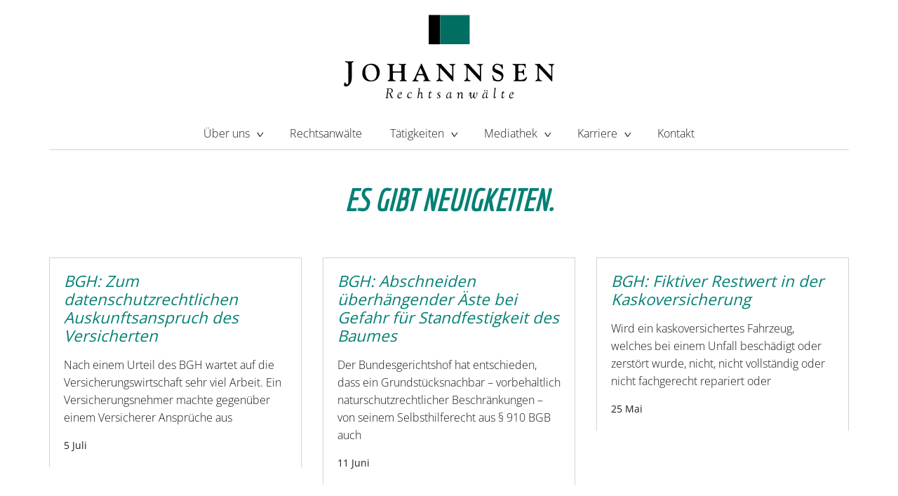

--- FILE ---
content_type: text/html; charset=UTF-8
request_url: https://kanzlei-johannsen.de/tag/klausel/page/2/
body_size: 43577
content:
<!doctype html>
<html lang="de">
<head>
	<meta charset="UTF-8">
	<meta name="viewport" content="width=device-width, initial-scale=1">
	<link rel="profile" href="https://gmpg.org/xfn/11">
	<title>Klausel &#8211; Seite 2 &#8211; Kanzlei Johannsen Rechtsanwälte</title>
<meta name='robots' content='max-image-preview:large' />
<link rel="alternate" type="application/rss+xml" title="Kanzlei Johannsen Rechtsanwälte &raquo; Feed" href="https://kanzlei-johannsen.de/feed/" />
<link rel="alternate" type="application/rss+xml" title="Kanzlei Johannsen Rechtsanwälte &raquo; Kommentar-Feed" href="https://kanzlei-johannsen.de/comments/feed/" />
<link rel="alternate" type="application/rss+xml" title="Kanzlei Johannsen Rechtsanwälte &raquo; Schlagwort-Feed zu Klausel" href="https://kanzlei-johannsen.de/tag/klausel/feed/" />
<style id='wp-img-auto-sizes-contain-inline-css'>
img:is([sizes=auto i],[sizes^="auto," i]){contain-intrinsic-size:3000px 1500px}
/*# sourceURL=wp-img-auto-sizes-contain-inline-css */
</style>
<style id='global-styles-inline-css'>
:root{--wp--preset--aspect-ratio--square: 1;--wp--preset--aspect-ratio--4-3: 4/3;--wp--preset--aspect-ratio--3-4: 3/4;--wp--preset--aspect-ratio--3-2: 3/2;--wp--preset--aspect-ratio--2-3: 2/3;--wp--preset--aspect-ratio--16-9: 16/9;--wp--preset--aspect-ratio--9-16: 9/16;--wp--preset--color--black: #000000;--wp--preset--color--cyan-bluish-gray: #abb8c3;--wp--preset--color--white: #ffffff;--wp--preset--color--pale-pink: #f78da7;--wp--preset--color--vivid-red: #cf2e2e;--wp--preset--color--luminous-vivid-orange: #ff6900;--wp--preset--color--luminous-vivid-amber: #fcb900;--wp--preset--color--light-green-cyan: #7bdcb5;--wp--preset--color--vivid-green-cyan: #00d084;--wp--preset--color--pale-cyan-blue: #8ed1fc;--wp--preset--color--vivid-cyan-blue: #0693e3;--wp--preset--color--vivid-purple: #9b51e0;--wp--preset--gradient--vivid-cyan-blue-to-vivid-purple: linear-gradient(135deg,rgb(6,147,227) 0%,rgb(155,81,224) 100%);--wp--preset--gradient--light-green-cyan-to-vivid-green-cyan: linear-gradient(135deg,rgb(122,220,180) 0%,rgb(0,208,130) 100%);--wp--preset--gradient--luminous-vivid-amber-to-luminous-vivid-orange: linear-gradient(135deg,rgb(252,185,0) 0%,rgb(255,105,0) 100%);--wp--preset--gradient--luminous-vivid-orange-to-vivid-red: linear-gradient(135deg,rgb(255,105,0) 0%,rgb(207,46,46) 100%);--wp--preset--gradient--very-light-gray-to-cyan-bluish-gray: linear-gradient(135deg,rgb(238,238,238) 0%,rgb(169,184,195) 100%);--wp--preset--gradient--cool-to-warm-spectrum: linear-gradient(135deg,rgb(74,234,220) 0%,rgb(151,120,209) 20%,rgb(207,42,186) 40%,rgb(238,44,130) 60%,rgb(251,105,98) 80%,rgb(254,248,76) 100%);--wp--preset--gradient--blush-light-purple: linear-gradient(135deg,rgb(255,206,236) 0%,rgb(152,150,240) 100%);--wp--preset--gradient--blush-bordeaux: linear-gradient(135deg,rgb(254,205,165) 0%,rgb(254,45,45) 50%,rgb(107,0,62) 100%);--wp--preset--gradient--luminous-dusk: linear-gradient(135deg,rgb(255,203,112) 0%,rgb(199,81,192) 50%,rgb(65,88,208) 100%);--wp--preset--gradient--pale-ocean: linear-gradient(135deg,rgb(255,245,203) 0%,rgb(182,227,212) 50%,rgb(51,167,181) 100%);--wp--preset--gradient--electric-grass: linear-gradient(135deg,rgb(202,248,128) 0%,rgb(113,206,126) 100%);--wp--preset--gradient--midnight: linear-gradient(135deg,rgb(2,3,129) 0%,rgb(40,116,252) 100%);--wp--preset--font-size--small: 13px;--wp--preset--font-size--medium: 20px;--wp--preset--font-size--large: 36px;--wp--preset--font-size--x-large: 42px;--wp--preset--spacing--20: 0.44rem;--wp--preset--spacing--30: 0.67rem;--wp--preset--spacing--40: 1rem;--wp--preset--spacing--50: 1.5rem;--wp--preset--spacing--60: 2.25rem;--wp--preset--spacing--70: 3.38rem;--wp--preset--spacing--80: 5.06rem;--wp--preset--shadow--natural: 6px 6px 9px rgba(0, 0, 0, 0.2);--wp--preset--shadow--deep: 12px 12px 50px rgba(0, 0, 0, 0.4);--wp--preset--shadow--sharp: 6px 6px 0px rgba(0, 0, 0, 0.2);--wp--preset--shadow--outlined: 6px 6px 0px -3px rgb(255, 255, 255), 6px 6px rgb(0, 0, 0);--wp--preset--shadow--crisp: 6px 6px 0px rgb(0, 0, 0);}:root { --wp--style--global--content-size: 800px;--wp--style--global--wide-size: 1200px; }:where(body) { margin: 0; }.wp-site-blocks > .alignleft { float: left; margin-right: 2em; }.wp-site-blocks > .alignright { float: right; margin-left: 2em; }.wp-site-blocks > .aligncenter { justify-content: center; margin-left: auto; margin-right: auto; }:where(.wp-site-blocks) > * { margin-block-start: 24px; margin-block-end: 0; }:where(.wp-site-blocks) > :first-child { margin-block-start: 0; }:where(.wp-site-blocks) > :last-child { margin-block-end: 0; }:root { --wp--style--block-gap: 24px; }:root :where(.is-layout-flow) > :first-child{margin-block-start: 0;}:root :where(.is-layout-flow) > :last-child{margin-block-end: 0;}:root :where(.is-layout-flow) > *{margin-block-start: 24px;margin-block-end: 0;}:root :where(.is-layout-constrained) > :first-child{margin-block-start: 0;}:root :where(.is-layout-constrained) > :last-child{margin-block-end: 0;}:root :where(.is-layout-constrained) > *{margin-block-start: 24px;margin-block-end: 0;}:root :where(.is-layout-flex){gap: 24px;}:root :where(.is-layout-grid){gap: 24px;}.is-layout-flow > .alignleft{float: left;margin-inline-start: 0;margin-inline-end: 2em;}.is-layout-flow > .alignright{float: right;margin-inline-start: 2em;margin-inline-end: 0;}.is-layout-flow > .aligncenter{margin-left: auto !important;margin-right: auto !important;}.is-layout-constrained > .alignleft{float: left;margin-inline-start: 0;margin-inline-end: 2em;}.is-layout-constrained > .alignright{float: right;margin-inline-start: 2em;margin-inline-end: 0;}.is-layout-constrained > .aligncenter{margin-left: auto !important;margin-right: auto !important;}.is-layout-constrained > :where(:not(.alignleft):not(.alignright):not(.alignfull)){max-width: var(--wp--style--global--content-size);margin-left: auto !important;margin-right: auto !important;}.is-layout-constrained > .alignwide{max-width: var(--wp--style--global--wide-size);}body .is-layout-flex{display: flex;}.is-layout-flex{flex-wrap: wrap;align-items: center;}.is-layout-flex > :is(*, div){margin: 0;}body .is-layout-grid{display: grid;}.is-layout-grid > :is(*, div){margin: 0;}body{padding-top: 0px;padding-right: 0px;padding-bottom: 0px;padding-left: 0px;}a:where(:not(.wp-element-button)){text-decoration: underline;}:root :where(.wp-element-button, .wp-block-button__link){background-color: #32373c;border-width: 0;color: #fff;font-family: inherit;font-size: inherit;font-style: inherit;font-weight: inherit;letter-spacing: inherit;line-height: inherit;padding-top: calc(0.667em + 2px);padding-right: calc(1.333em + 2px);padding-bottom: calc(0.667em + 2px);padding-left: calc(1.333em + 2px);text-decoration: none;text-transform: inherit;}.has-black-color{color: var(--wp--preset--color--black) !important;}.has-cyan-bluish-gray-color{color: var(--wp--preset--color--cyan-bluish-gray) !important;}.has-white-color{color: var(--wp--preset--color--white) !important;}.has-pale-pink-color{color: var(--wp--preset--color--pale-pink) !important;}.has-vivid-red-color{color: var(--wp--preset--color--vivid-red) !important;}.has-luminous-vivid-orange-color{color: var(--wp--preset--color--luminous-vivid-orange) !important;}.has-luminous-vivid-amber-color{color: var(--wp--preset--color--luminous-vivid-amber) !important;}.has-light-green-cyan-color{color: var(--wp--preset--color--light-green-cyan) !important;}.has-vivid-green-cyan-color{color: var(--wp--preset--color--vivid-green-cyan) !important;}.has-pale-cyan-blue-color{color: var(--wp--preset--color--pale-cyan-blue) !important;}.has-vivid-cyan-blue-color{color: var(--wp--preset--color--vivid-cyan-blue) !important;}.has-vivid-purple-color{color: var(--wp--preset--color--vivid-purple) !important;}.has-black-background-color{background-color: var(--wp--preset--color--black) !important;}.has-cyan-bluish-gray-background-color{background-color: var(--wp--preset--color--cyan-bluish-gray) !important;}.has-white-background-color{background-color: var(--wp--preset--color--white) !important;}.has-pale-pink-background-color{background-color: var(--wp--preset--color--pale-pink) !important;}.has-vivid-red-background-color{background-color: var(--wp--preset--color--vivid-red) !important;}.has-luminous-vivid-orange-background-color{background-color: var(--wp--preset--color--luminous-vivid-orange) !important;}.has-luminous-vivid-amber-background-color{background-color: var(--wp--preset--color--luminous-vivid-amber) !important;}.has-light-green-cyan-background-color{background-color: var(--wp--preset--color--light-green-cyan) !important;}.has-vivid-green-cyan-background-color{background-color: var(--wp--preset--color--vivid-green-cyan) !important;}.has-pale-cyan-blue-background-color{background-color: var(--wp--preset--color--pale-cyan-blue) !important;}.has-vivid-cyan-blue-background-color{background-color: var(--wp--preset--color--vivid-cyan-blue) !important;}.has-vivid-purple-background-color{background-color: var(--wp--preset--color--vivid-purple) !important;}.has-black-border-color{border-color: var(--wp--preset--color--black) !important;}.has-cyan-bluish-gray-border-color{border-color: var(--wp--preset--color--cyan-bluish-gray) !important;}.has-white-border-color{border-color: var(--wp--preset--color--white) !important;}.has-pale-pink-border-color{border-color: var(--wp--preset--color--pale-pink) !important;}.has-vivid-red-border-color{border-color: var(--wp--preset--color--vivid-red) !important;}.has-luminous-vivid-orange-border-color{border-color: var(--wp--preset--color--luminous-vivid-orange) !important;}.has-luminous-vivid-amber-border-color{border-color: var(--wp--preset--color--luminous-vivid-amber) !important;}.has-light-green-cyan-border-color{border-color: var(--wp--preset--color--light-green-cyan) !important;}.has-vivid-green-cyan-border-color{border-color: var(--wp--preset--color--vivid-green-cyan) !important;}.has-pale-cyan-blue-border-color{border-color: var(--wp--preset--color--pale-cyan-blue) !important;}.has-vivid-cyan-blue-border-color{border-color: var(--wp--preset--color--vivid-cyan-blue) !important;}.has-vivid-purple-border-color{border-color: var(--wp--preset--color--vivid-purple) !important;}.has-vivid-cyan-blue-to-vivid-purple-gradient-background{background: var(--wp--preset--gradient--vivid-cyan-blue-to-vivid-purple) !important;}.has-light-green-cyan-to-vivid-green-cyan-gradient-background{background: var(--wp--preset--gradient--light-green-cyan-to-vivid-green-cyan) !important;}.has-luminous-vivid-amber-to-luminous-vivid-orange-gradient-background{background: var(--wp--preset--gradient--luminous-vivid-amber-to-luminous-vivid-orange) !important;}.has-luminous-vivid-orange-to-vivid-red-gradient-background{background: var(--wp--preset--gradient--luminous-vivid-orange-to-vivid-red) !important;}.has-very-light-gray-to-cyan-bluish-gray-gradient-background{background: var(--wp--preset--gradient--very-light-gray-to-cyan-bluish-gray) !important;}.has-cool-to-warm-spectrum-gradient-background{background: var(--wp--preset--gradient--cool-to-warm-spectrum) !important;}.has-blush-light-purple-gradient-background{background: var(--wp--preset--gradient--blush-light-purple) !important;}.has-blush-bordeaux-gradient-background{background: var(--wp--preset--gradient--blush-bordeaux) !important;}.has-luminous-dusk-gradient-background{background: var(--wp--preset--gradient--luminous-dusk) !important;}.has-pale-ocean-gradient-background{background: var(--wp--preset--gradient--pale-ocean) !important;}.has-electric-grass-gradient-background{background: var(--wp--preset--gradient--electric-grass) !important;}.has-midnight-gradient-background{background: var(--wp--preset--gradient--midnight) !important;}.has-small-font-size{font-size: var(--wp--preset--font-size--small) !important;}.has-medium-font-size{font-size: var(--wp--preset--font-size--medium) !important;}.has-large-font-size{font-size: var(--wp--preset--font-size--large) !important;}.has-x-large-font-size{font-size: var(--wp--preset--font-size--x-large) !important;}
:root :where(.wp-block-pullquote){font-size: 1.5em;line-height: 1.6;}
/*# sourceURL=global-styles-inline-css */
</style>
<link rel='stylesheet' id='elementor-frontend-css' href='https://kanzlei-johannsen.de/wp-content/plugins/elementor/assets/css/frontend.min.css?ver=3.34.3' media='all' />
<link rel='stylesheet' id='widget-nav-menu-css' href='https://kanzlei-johannsen.de/wp-content/plugins/elementor-pro/assets/css/widget-nav-menu.min.css?ver=3.34.3' media='all' />
<link rel='stylesheet' id='widget-heading-css' href='https://kanzlei-johannsen.de/wp-content/plugins/elementor/assets/css/widget-heading.min.css?ver=3.34.3' media='all' />
<link rel='stylesheet' id='widget-icon-list-css' href='https://kanzlei-johannsen.de/wp-content/plugins/elementor/assets/css/widget-icon-list.min.css?ver=3.34.3' media='all' />
<link rel='stylesheet' id='widget-posts-css' href='https://kanzlei-johannsen.de/wp-content/plugins/elementor-pro/assets/css/widget-posts.min.css?ver=3.34.3' media='all' />
<link rel='stylesheet' id='widget-loop-common-css' href='https://kanzlei-johannsen.de/wp-content/plugins/elementor-pro/assets/css/widget-loop-common.min.css?ver=3.34.3' media='all' />
<link rel='stylesheet' id='widget-loop-grid-css' href='https://kanzlei-johannsen.de/wp-content/plugins/elementor-pro/assets/css/widget-loop-grid.min.css?ver=3.34.3' media='all' />
<link rel='stylesheet' id='elementor-post-84233-css' href='https://kanzlei-johannsen.de/wp-content/uploads/elementor/css/post-84233.css?ver=1769478439' media='all' />
<link rel='stylesheet' id='elementor-post-84310-css' href='https://kanzlei-johannsen.de/wp-content/uploads/elementor/css/post-84310.css?ver=1769478439' media='all' />
<link rel='stylesheet' id='elementor-post-84248-css' href='https://kanzlei-johannsen.de/wp-content/uploads/elementor/css/post-84248.css?ver=1769478439' media='all' />
<link rel='stylesheet' id='elementor-post-84678-css' href='https://kanzlei-johannsen.de/wp-content/uploads/elementor/css/post-84678.css?ver=1769478868' media='all' />
<link rel='stylesheet' id='elementor-icons-jhms-1-css' href='https://kanzlei-johannsen.de/wp-content/uploads/elementor/custom-icons/jhms-1/css/jhms.css?ver=1.0.0' media='all' />
<script src="https://kanzlei-johannsen.de/wp-includes/js/jquery/jquery.min.js?ver=3.7.1" id="jquery-core-js"></script>
<script src="https://kanzlei-johannsen.de/wp-includes/js/jquery/jquery-migrate.min.js?ver=3.4.1" id="jquery-migrate-js"></script>
<link rel="https://api.w.org/" href="https://kanzlei-johannsen.de/wp-json/" /><link rel="alternate" title="JSON" type="application/json" href="https://kanzlei-johannsen.de/wp-json/wp/v2/tags/76" /><link rel="EditURI" type="application/rsd+xml" title="RSD" href="https://kanzlei-johannsen.de/xmlrpc.php?rsd" />
<meta name="generator" content="WordPress 6.9" />
			<style>
				.e-con.e-parent:nth-of-type(n+4):not(.e-lazyloaded):not(.e-no-lazyload),
				.e-con.e-parent:nth-of-type(n+4):not(.e-lazyloaded):not(.e-no-lazyload) * {
					background-image: none !important;
				}
				@media screen and (max-height: 1024px) {
					.e-con.e-parent:nth-of-type(n+3):not(.e-lazyloaded):not(.e-no-lazyload),
					.e-con.e-parent:nth-of-type(n+3):not(.e-lazyloaded):not(.e-no-lazyload) * {
						background-image: none !important;
					}
				}
				@media screen and (max-height: 640px) {
					.e-con.e-parent:nth-of-type(n+2):not(.e-lazyloaded):not(.e-no-lazyload),
					.e-con.e-parent:nth-of-type(n+2):not(.e-lazyloaded):not(.e-no-lazyload) * {
						background-image: none !important;
					}
				}
			</style>
			<link rel="icon" href="https://kanzlei-johannsen.de/wp-content/uploads/2024/01/cropped-logo-1-32x32.png" sizes="32x32" />
<link rel="icon" href="https://kanzlei-johannsen.de/wp-content/uploads/2024/01/cropped-logo-1-192x192.png" sizes="192x192" />
<link rel="apple-touch-icon" href="https://kanzlei-johannsen.de/wp-content/uploads/2024/01/cropped-logo-1-180x180.png" />
<meta name="msapplication-TileImage" content="https://kanzlei-johannsen.de/wp-content/uploads/2024/01/cropped-logo-1-270x270.png" />
		<style id="wp-custom-css">
			body {margin:0;
hyphens:auto}
.jhmsbox {background: repeating-linear-gradient( 135deg, #909090, #909090 1px, rgba(0,0,0,0) 2px, rgba(0,0,0,0) 3px );
    
    padding-left: 10px;
    padding-top: 10px;
		
    }
.elementor-post__card .elementor-post__title a:hover{
	color:#058075!important;
}

h2 {
	margin-top: 2em;
}
.icon-down:before { 
	font-size: .45em;
	margin-top: -5px;
}
.elementor-nav-menu .sub-arrow { 
	margin-top: -13px!important;
}

.nobutton:hover div{
border-color: #000!important;
}
.nobutton:hover div h2{
	color:#fff;
}
.nobutton h2:after {
	margin-left:10px;
content: '';
background: url('https://kanzlei-johannsen.de/wp-content/uploads/2024/02/vita-arrow.svg');
    width: 25px;
    height: 10px;
    display: inline-block;
	background-size:cover;
	
}
.nobutton:hover h2:after {
background: url('https://kanzlei-johannsen.de/wp-content/uploads/2024/06/vita-arrow-white.svg');
background-size: cover;

}
.staff, .Mitarbeiter, .lawyer, .Anwalt
{background-repeat: no-repeat;
font-size:0!important;
width: 40px;
height: 40px;
margin-left: 14px;}
.staff, .Mitarbeiter {
	background-image: url("https://kanzlei-johannsen.de/wp-content/uploads/2024/06/3man.svg");
}
.lawyer, .Anwalt {
	background-image: url("https://kanzlei-johannsen.de/wp-content/uploads/2024/06/anwalt.svg");

}
		</style>
		</head>
<body class="archive paged tag tag-klausel tag-76 wp-embed-responsive paged-2 tag-paged-2 wp-theme-hello-elementor wp-child-theme-hello-elementor-child hello-elementor-default elementor-page-84678 elementor-default elementor-template-full-width elementor-kit-84233">



		<header data-elementor-type="header" data-elementor-id="84310" class="elementor elementor-84310 elementor-location-header" data-elementor-post-type="elementor_library">
			<div class="elementor-element elementor-element-ab451c2 e-flex e-con-boxed e-con e-parent" data-id="ab451c2" data-element_type="container" data-settings="{&quot;background_background&quot;:&quot;classic&quot;}">
					<div class="e-con-inner">
		<div class="elementor-element elementor-element-bd946d2 e-flex e-con-boxed e-con e-child" data-id="bd946d2" data-element_type="container">
					<div class="e-con-inner">
				<div class="elementor-element elementor-element-6dae469 elementor-widget elementor-widget-html" data-id="6dae469" data-element_type="widget" data-widget_type="html.default">
				<div class="elementor-widget-container">
					<a id="jhmslogo" href="https://kanzlei-johannsen.de/">
   <svg viewBox="0 0 218.5 89.3" xmlns="http://www.w3.org/2000/svg"><path class="jhms" d="M88.2 1h11.9v30.3H88.2V1z"></path><path d="M100.1 1h30.6v30.3h-30.6V1z" class="green"></path><path class="jhms" d="M174.7 81.4c.5 0 .7.3.7.7 0 1.2-1.7 1.8-2.4 1.8-.2 0-.3 0-.3-.1 0-.5.8-2.4 2-2.4m-3 3.8c0 1.2.7 2.1 2 2.1 1.5 0 2.6-1.1 2.6-1.3 0-.1-.1-.1-.2-.1-.3 0-.6.6-1.7.6s-1.8-.5-1.8-2c0-.4 0-.4.4-.4 1.1 0 3.3-.6 3.3-2.1 0-1-.7-1.2-1.3-1.2-1.5.1-3.3 2.2-3.3 4.4m-6.1-4l.2-.9c0-.1.1-.3.1-.3 0-.1-.1-.2-.2-.2-.3 0-.5.9-1.4 1.3-.5.3-.6.4-.6.4 0 .4.7 0 .7.3s-.5 3.3-.5 4.1c0 .6.1 1.3.9 1.3 1.1 0 2.1-1.4 2.1-1.6 0 0 0-.1-.1-.1-.3 0-.6.8-1.4.8-.5 0-.6-.5-.6-.8 0-.3.5-3.9.6-3.9h1.1c.2 0 .4 0 .4-.3s-.2-.3-.4-.3h-.9v.2zm-9.9 3.8c0 .2-.1.7-.1 1.2s.1 1 .6 1c1.1 0 2-1.4 2-1.8 0-.1-.1-.2-.2-.2-.2 0-.7 1-1.2 1-.2 0-.3-.2-.3-.5 0-.1 0-.4.1-.6l.9-6.8c.1-.5.3-1.8.3-1.8s-.1-.1-.2-.1-.2 0-.4.1c-1 .2-1.5.1-1.5.4 0 .3 1-.1 1 .4 0 .2-.1.6-.1.8l-.9 6.9zm-11.9.6c0 .9.3 1.7 1.3 1.7 1.1 0 2-.8 2.5-1.6 0 .6.2 1.5.9 1.5.8 0 1.4-1.4 1.4-1.6 0-.2-.1-.1-.2-.1-.2 0-.4.9-.8.9-.1 0-.4 0-.4-.7 0-1.6.7-4.8.7-4.9 0-.1-.1-.1-.1-.1-.2 0-.4.6-.6.6-.2 0-.4-.1-.6-.2-.2-.1-.4-.1-.6-.1-1.7-.1-3.5 3-3.5 4.6m1-.2c0-1.5 1.3-4 2.6-4 .7 0 .8.4.8.6 0 .4-.5 2.9-.5 3.1 0 .2-.8 1.6-1.9 1.6-1-.1-1-1.1-1-1.3m1.4-5.3c.2 0 .7-.5.7-.7 0-.2-.3-.8-.5-.8s-.7.5-.7.7c0 .3.3.8.5.8m2.5 0c.2 0 .7-.5.7-.7 0-.2-.3-.8-.5-.8s-.7.5-.7.7c0 .3.3.8.5.8m-13.6.9c-.1 0-.2.2-.4 1.7-.3 2.2-1.5 3.7-2 3.7-.4 0-.5-.1-.5-1.4 0-.8.2-2.2.2-3.2 0-.8-.4-.9-.7-.9-.6 0-1.7 1-1.7 2.7 0 .7.1 1.3.9 1.4.3.1.4.1.4.5s.2 1.9.8 1.9c.7 0 2.1-1.4 2.5-2.6 0 1 0 2.6.9 2.6s3.2-2.3 3.2-5.5c0-.9-.4-.9-.5-.9-.2 0-.4.1-.4.5 0 .5.3.6.3 1.3 0 2-1.4 3.7-2 3.7-.4 0-.6-.1-.6-1.4 0-1.7.3-3.6.3-3.7 0-.2 0-.3-.1-.3h-.6V81zm-3.9 1.1c.2 0 .1.1.1.4 0 .5-.1 1.3-.1 1.9 0 .2-.2.3-.3.3-.5 0-.6-.5-.6-.9 0-1.1.6-1.7.9-1.7m-7.9.5c0-1-.4-1.6-1.4-1.6-.9 0-1.9.9-2.4 1.6 0-.4.1-1.6-.6-1.6-.6 0-1.4 1.1-1.4 1.7 0 .1 0 .2.1.2.3 0 .3-.8.9-.8.3 0 .3.3.3.9 0 .5-.6 3.7-.6 4.2 0 .2.1.2.3.2h.5c.1 0 .2-.2.2-.4l.3-2.2c.1-.9.5-2.9 1.7-2.9s1.1.9 1.1 1.1c0 .2-.3 3.1-.3 3.6 0 .8.2.9.6.9.8 0 1.7-1.2 1.7-1.5 0-.1-.1-.1-.1-.1-.2 0-.5.8-1 .8-.2 0-.2-.1-.2-.4.1-1 .3-2.8.3-3.7m-17 3c0 .9.3 1.7 1.3 1.7 1.1 0 2-.8 2.5-1.6 0 .6.2 1.5.9 1.5.8 0 1.4-1.4 1.4-1.6 0-.2-.1-.1-.2-.1-.2 0-.4.9-.8.9-.1 0-.4 0-.4-.7 0-1.6.7-4.8.7-4.9 0-.1-.1-.1-.1-.1-.2 0-.4.6-.6.6-.2 0-.4-.1-.6-.2-.2-.1-.4-.1-.6-.1-1.8-.1-3.5 3-3.5 4.6m.9-.2c0-1.5 1.3-4 2.6-4 .7 0 .8.4.8.6 0 .4-.5 2.9-.5 3.1 0 .2-.8 1.6-1.9 1.6-1-.1-1-1.1-1-1.3m-8.9 1.5c-1 0-.6-1-1.3-1-.4 0-.4.4-.4.4 0 .8 1.2 1 1.6 1 1 0 2.1-.5 2.1-1.8 0-1.7-2.2-2.4-2.2-3.4 0-.5.3-.8.7-.8.8 0 .5.9 1.2.9.1 0 .4-.1.4-.4 0-.2-.3-.8-1.3-.8-.7 0-1.9.2-1.9 1.6 0 1.4 2.2 2 2.2 3.4.1.5-.4.9-1.1.9m-8.4-5.7l.2-.9c0-.1.1-.3.1-.3 0-.1-.1-.2-.2-.2-.3 0-.5.9-1.4 1.3-.5.3-.6.4-.6.4 0 .4.7 0 .7.3s-.5 3.3-.5 4.1c0 .6.1 1.3.9 1.3 1.1 0 2.1-1.4 2.1-1.6 0 0 0-.1-.1-.1-.3 0-.6.8-1.4.8-.5 0-.6-.5-.6-.8 0-.3.5-3.9.6-3.9H91c.2 0 .4 0 .4-.3s-.2-.3-.4-.3h-1.1v.2zm-12.7 1.5c-.2 1.7-.7 4.1-.7 4.3 0 .2.1.2.3.2h.5c.1 0 .2-.2.2-.4.5-3.8 1.1-5 2.2-5 .6 0 .8.5.8 1.2 0 .4-.2 2.2-.2 3.3 0 .4 0 1 .6 1 .9 0 1.6-1.2 1.6-1.4 0-.1-.1-.1-.1-.1-.2 0-.5.6-.9.6-.3 0-.3-.4-.3-.6 0-.4.1-.9.1-1.4.1-.5.1-1.1.1-1.7 0-.8-.2-1.8-1.2-1.8-.7 0-1.6.7-2 1.3.1-.4.7-4.8.8-5.1 0-.2.1-.4.1-.4s-.1-.1-.2-.1-.2 0-.4.1c-1 .2-1.5.1-1.5.4 0 .3 1-.1 1 .4 0 .2 0 .3-.1.8l-.7 4.4zm-10.3 1.8c0-1.1.5-3.1 1.9-3.1 1.2 0 1 1 1.5 1 .3 0 .5-.1.5-.5 0-.6-.9-1-1.5-1-1.7 0-3.4 1.6-3.4 4.1 0 1.2.6 2.2 1.9 2.2 1.9 0 2.8-1.3 2.8-1.4 0-.1 0-.2-.1-.2-.3 0-.7.8-2 .8-1.2.2-1.6-.8-1.6-1.9m-8.2-3.1c.5 0 .7.3.7.7 0 1.2-1.7 1.8-2.4 1.8-.2 0-.3 0-.3-.1 0-.5.8-2.4 2-2.4m-3 3.8c0 1.2.7 2.1 2 2.1 1.5 0 2.6-1.1 2.6-1.3 0-.1-.1-.1-.2-.1-.3 0-.6.6-1.7.6s-1.8-.5-1.8-2c0-.4 0-.4.4-.4 1.1 0 3.3-.6 3.3-2.1 0-1-.7-1.2-1.3-1.2-1.5.1-3.3 2.2-3.3 4.4m-11.4.9c-.1.9-1 .6-1 .9 0 .2.1.2.2.2.3 0 .6-.1 1.1-.1.8 0 1.6.1 1.8.1.3 0 .3 0 .3-.2 0-.4-1.4.1-1.4-1.2 0-.3 0-.4.1-.8l.3-2c.1-.4.1-.9.3-.9h1.2c.2 0 .3.4.4.7l1.2 3.1c.5 1.3 1.3 1.2 1.7 1.2.3 0 1 0 1-.2 0-.4-.9.2-1.5-1.2l-1.3-3.2c-.1-.3-.2-.5-.2-.5 0-.2 2.4-.6 2.4-2.8 0-1.8-1.6-2.2-3.1-2.2-.7 0-1.4.1-2.1.1-.4 0-.8-.1-1.2-.1-.1 0-.3 0-.3.1 0 .5 1.1 0 1.1 1v.6l-1 7.4zm2.1-8c.1-.7 1-.6 1.2-.6 1.2 0 2.2.5 2.2 1.9 0 2.5-2.3 2.3-2.7 2.3-.7 0-1.1 0-1.1-.4 0-.3.1-.7.1-1l.3-2.2zm154.9-12c0 2.6-2.4 2.1-2.4 3.1 0 .4.5.3.8.3.7 0 1.4-.1 2.2-.1.9 0 1.7.1 3 .1.3 0 1 0 1-.3 0-1.2-3.2.5-3.2-4.3v-8.6c0-.2.1-.4.2-.4s.3.1.5.3l12.2 13.2c.2.2.3.4.7.4.3 0 .3-.2.3-.8V54.8c0-2.7 2.2-2.1 2.2-2.8 0-.1 0-.3-.5-.3-.2 0-1.1.1-2.7.1-1.7 0-2.5-.1-2.9-.1-.3 0-.4.3-.4.4 0 .8 3.1.4 3.1 2.7v8.4c0 .6-.1.9-.2.9-.2 0-.5-.3-.8-.7L204 52.3c-.5-.5-.2-.7-1-.7-1.3 0-2 .1-2.7.1-.5 0-.9-.1-1.4-.1-.3 0-.4.2-.4.4 0 1.2 2.8-.4 2.8 4.4v9.7zm-20.1-11.5c0-1.7.1-1.8 3.2-1.8 4.9 0 2.9 3 4.1 3 .6 0 .5-.8.4-1.2l-.1-2.5c0-.2-.2-.5-.5-.5-2.2 0-4 .1-5.8.1-3.9 0-5.7-.1-6.7-.1-.4 0-.6.2-.6.4 0 1 2.9.2 2.9 2.5v11.9c0 3.1-1.9 1.7-1.9 2.9 0 .2.2.3.5.3 1.4 0 2.5-.1 3.2-.1 1.3 0 2.8.1 6.6.1 2.1 0 3.6-2.1 3.6-4.1 0-.5-.2-.6-.3-.6-1 0-.6 3.3-6.9 3.3-1.8 0-1.7-.9-1.7-2.5v-3.2c0-1.5-.1-1.8 1.1-1.8h1.9c2.6 0 1.9 2.7 2.7 2.7.6 0 .5-.9.4-1.2l-.2-4.5c0-.7-.3-.6-.5-.6-.5 0-.6 2.3-2.8 2.3h-1.6c-1.1 0-1.1-.2-1.1-1.3v-3.5h.1zm-26.1 13.3c.1.6.1.8.7 1 1.5.3 2.8.9 4.3.9 3.3 0 5.6-2.3 5.6-5.6 0-3.2-1.7-4.3-4.4-5.5-3.4-1.5-4.8-1.8-4.8-3.5s1.1-2.7 2.8-2.7c4.4 0 4.7 4.7 5.3 4.7.6 0 .6-.3.6-.9L165 53c-.1-.6 0-1-.4-1-.3 0-1 .4-1.3.4-.8 0-1.8-1-3.9-1-3 0-5 2.1-5 5 0 2.7 1.5 3.6 3.7 4.6 4.1 1.8 5.7 2.1 5.7 4.3 0 2-1.5 3.2-3.5 3.2-2.8 0-4.4-2.3-5.2-4.7-.1-.3-.2-.6-.6-.6-.6 0-.4.7-.3 1.1l.9 3.6zm-27.9-1.8c0 2.6-2.4 2.1-2.4 3.1 0 .4.5.3.8.3.7 0 1.4-.1 2.2-.1.9 0 1.8.1 3 .1.3 0 1 0 1-.3 0-1.2-3.2.5-3.2-4.3v-8.6c0-.2.1-.4.2-.4s.3.1.5.3l12.2 13.2c.2.2.3.4.7.4.3 0 .3-.2.3-.8V54.8c0-2.7 2.2-2.1 2.2-2.8 0-.1 0-.3-.5-.3-.2 0-1.1.1-2.7.1-1.7 0-2.5-.1-2.9-.1-.3 0-.4.3-.4.4 0 .8 3.1.4 3.1 2.7v8.4c0 .6 0 .9-.2.9s-.5-.3-.8-.7l-10.2-11.2c-.5-.5-.1-.7-1-.7-1.3 0-2 .1-2.7.1-.5 0-.9-.1-1.4-.1-.3 0-.4.2-.4.4 0 1.2 2.8-.4 2.8 4.4v9.8h-.2zm-28.7 0c0 2.6-2.4 2.1-2.4 3.1 0 .4.5.3.8.3.7 0 1.4-.1 2.2-.1.9 0 1.7.1 3 .1.3 0 1 0 1-.3 0-1.2-3.2.5-3.2-4.3v-8.6c0-.2.1-.4.2-.4s.3.1.5.3l12.2 13.2c.2.2.3.4.7.4.3 0 .3-.2.3-.8V54.8c0-2.7 2.2-2.1 2.2-2.8 0-.1 0-.3-.5-.3-.2 0-1.1.1-2.7.1-1.7 0-2.5-.1-2.9-.1-.3 0-.4.3-.4.4 0 .8 3.1.4 3.1 2.7v8.4c0 .6-.1.9-.2.9-.2 0-.5-.3-.8-.7l-10.2-11.2c-.5-.5-.2-.7-1-.7-1.3 0-2 .1-2.7.1-.5 0-.9-.1-1.4-.1-.3 0-.4.2-.4.4 0 1.2 2.8-.4 2.8 4.4v9.8h-.2zm-16.4-2.7c.7 0 .8.3 1.6 2.2.3.7.5 1.1.5 1.7 0 1.5-1.8 1.3-1.8 2 0 .4.3.3.8.3.7 0 1.7-.1 2.8-.1 1.7 0 2.4.1 3.3.1.7 0 .9 0 .9-.4 0-.8-1.4.2-2.2-1.6l-6.8-15.5c-.3-.8-.4-.8-.6-.8-.3 0-.5.5-.6.9l-7 15.3c-.6 1.4-1.9 1.3-1.9 1.9 0 .3.4.3.8.3.7 0 1.5-.1 2.2-.1.8 0 1.6.1 2.4.1.5 0 1.3.2 1.3-.4 0-.7-2.7-.3-2.7-2.1 0-.6.4-1.5.5-2 .6-1.7 1.1-1.8 1.5-1.8h5zM77.9 62c-.5 0-.8 0-.8-.2 0-.4.2-.6.3-.9l2-4.5c.1-.3.2-.3.3-.3.1 0 0 0 .2.2l2.1 4.6c.1.3.3.6.3.9 0 .3-.4.2-.8.2h-3.6zm-14.77-7.55c0-2.5 1.57-1.55 1.57-2.55 0-.2-.1-.3-.5-.3-1.1 0-2 .1-3.3.1-1.6 0-2.2-.1-3.3-.1-.4 0-.6-.1-.6.4 0 .7 2.8-.2 2.8 2.6v3.6c0 .6-.2 1.1-.9 1.1h-7.5c-.5 0-.6-.3-.6-1v-4c0-2.3 1.9-1.5 1.9-2.3 0-.3-.2-.4-.6-.4-.7 0-1.7.1-3.3.1-1.3 0-2.1-.1-2.8-.1-.5 0-1.2 0-1.2.4 0 1 2.9-.2 2.9 2.6V66c0 3.1-2.2 2.2-2.2 3.2 0 .3.3.4.6.4 1.3 0 2.3-.1 3.4-.1 1.8 0 2.7.1 3.7.1.8 0 .8-.2.8-.4 0-.9-3.1 0-3.1-3.1v-4c0-1.1.1-1.4 1.2-1.4h6.8c1.1 0 1 .3 1 1.3v4.6c0 2.5-1.8 1.8-1.8 2.7 0 .2.2.3.5.3 1.3 0 2.3-.1 3.2-.1 1 0 2.5.1 3.4.1.3 0 .5 0 .5-.3 0-1-2.6-.1-2.6-3.3V54.3l.03.15zM22.3 59.8c0-3.7 1.3-7.2 5.5-7.2 3.3 0 6.4 2.9 6.4 8.5 0 4.2-1.4 7.6-5.8 7.7-4.5 0-6.1-5.3-6.1-9m-3.1 1.4c0 5.1 3.4 8.6 8.5 8.6 8.1 0 9.6-6.2 9.6-9.8 0-5.4-3.8-8.6-8.7-8.6-6 .1-9.4 4.3-9.4 9.8M8.3 51.64c0-2 1.9-1.54 1.9-2.34 0-.5-.6-.4-1.1-.4-.8 0-1.5.1-3.1.1-1.7 0-2.8-.1-3.4-.1-.7 0-1.3-.1-1.3.3 0 1.6 3.4-.5 3.4 3.7v16.8c0 .7.1 3.1-1.1 3.1-1.2 0-1.7-2.1-2.3-2.1-.8 0-1.1 2.4-1.1 3 0 .2.3 1.3 2.1 1.3 3.3 0 6-3.9 6-8.7V51.6v.04z"></path></svg>
</a>				</div>
				</div>
				<div class="elementor-element elementor-element-3ddb929 elementor-nav-menu__align-center elementor-nav-menu--stretch elementor-nav-menu--dropdown-tablet elementor-nav-menu__text-align-aside elementor-nav-menu--toggle elementor-nav-menu--burger elementor-widget elementor-widget-nav-menu" data-id="3ddb929" data-element_type="widget" data-settings="{&quot;submenu_icon&quot;:{&quot;value&quot;:&quot;&lt;i aria-hidden=\&quot;true\&quot; class=\&quot;icon icon-down\&quot;&gt;&lt;\/i&gt;&quot;,&quot;library&quot;:&quot;jhms-1&quot;},&quot;full_width&quot;:&quot;stretch&quot;,&quot;layout&quot;:&quot;horizontal&quot;,&quot;toggle&quot;:&quot;burger&quot;}" data-widget_type="nav-menu.default">
				<div class="elementor-widget-container">
								<nav aria-label="Menü" class="elementor-nav-menu--main elementor-nav-menu__container elementor-nav-menu--layout-horizontal e--pointer-underline e--animation-fade">
				<ul id="menu-1-3ddb929" class="elementor-nav-menu"><li class="menu-item menu-item-type-custom menu-item-object-custom menu-item-home menu-item-has-children menu-item-86283"><a href="https://kanzlei-johannsen.de/#uberuns" class="elementor-item elementor-item-anchor">Über uns</a>
<ul class="sub-menu elementor-nav-menu--dropdown">
	<li class="menu-item menu-item-type-post_type menu-item-object-page menu-item-86935"><a href="https://kanzlei-johannsen.de/100jahre/" class="elementor-sub-item">100 Jahre</a></li>
</ul>
</li>
<li class="menu-item menu-item-type-post_type menu-item-object-page menu-item-84729"><a href="https://kanzlei-johannsen.de/rechtsanwaelte/" class="elementor-item">Rechtsanwälte</a></li>
<li class="menu-item menu-item-type-custom menu-item-object-custom menu-item-has-children menu-item-84653"><a class="elementor-item">Tätigkeiten</a>
<ul class="sub-menu elementor-nav-menu--dropdown">
	<li class="menu-item menu-item-type-post_type menu-item-object-page menu-item-84652"><a href="https://kanzlei-johannsen.de/schadenregulierung/" class="elementor-sub-item">Schadenregulierung</a></li>
	<li class="menu-item menu-item-type-post_type menu-item-object-page menu-item-84656"><a href="https://kanzlei-johannsen.de/schadenmanagement/" class="elementor-sub-item">Schadenmanagement</a></li>
	<li class="menu-item menu-item-type-post_type menu-item-object-page menu-item-84658"><a href="https://kanzlei-johannsen.de/regresse/" class="elementor-sub-item">Regresse</a></li>
	<li class="menu-item menu-item-type-post_type menu-item-object-page menu-item-84672"><a href="https://kanzlei-johannsen.de/prozesse-litigation/" class="elementor-sub-item">Prozesse / Litigation</a></li>
</ul>
</li>
<li class="menu-item menu-item-type-custom menu-item-object-custom menu-item-has-children menu-item-84673"><a class="elementor-item">Mediathek</a>
<ul class="sub-menu elementor-nav-menu--dropdown">
	<li class="menu-item menu-item-type-taxonomy menu-item-object-category menu-item-84674"><a href="https://kanzlei-johannsen.de/category/aktuell/" class="elementor-sub-item">Aktuell</a></li>
	<li class="menu-item menu-item-type-post_type menu-item-object-page menu-item-84675"><a href="https://kanzlei-johannsen.de/lehrmaterial/" class="elementor-sub-item">Lehrmaterial</a></li>
	<li class="menu-item menu-item-type-post_type menu-item-object-page menu-item-84758"><a href="https://kanzlei-johannsen.de/veroeffentlichtungen/" class="elementor-sub-item">Veröffentlichtungen</a></li>
</ul>
</li>
<li class="menu-item menu-item-type-post_type menu-item-object-page menu-item-has-children menu-item-84650"><a href="https://kanzlei-johannsen.de/stellenanzeige/" class="elementor-item">Karriere</a>
<ul class="sub-menu elementor-nav-menu--dropdown">
	<li class="menu-item menu-item-type-post_type menu-item-object-page menu-item-85516"><a href="https://kanzlei-johannsen.de/unternehmenskultur/" class="elementor-sub-item">Unternehmenskultur</a></li>
	<li class="menu-item menu-item-type-post_type menu-item-object-page menu-item-85203"><a href="https://kanzlei-johannsen.de/stellenanzeige/" class="elementor-sub-item">Stellenangebote</a></li>
</ul>
</li>
<li class="menu-item menu-item-type-post_type menu-item-object-page menu-item-85266"><a href="https://kanzlei-johannsen.de/standorte/" class="elementor-item">Kontakt</a></li>
</ul>			</nav>
					<div class="elementor-menu-toggle" role="button" tabindex="0" aria-label="Menü Umschalter" aria-expanded="false">
			<svg aria-hidden="true" role="presentation" class="elementor-menu-toggle__icon--open e-font-icon-svg e-eicon-menu-bar" viewBox="0 0 1000 1000" xmlns="http://www.w3.org/2000/svg"><path d="M104 333H896C929 333 958 304 958 271S929 208 896 208H104C71 208 42 237 42 271S71 333 104 333ZM104 583H896C929 583 958 554 958 521S929 458 896 458H104C71 458 42 487 42 521S71 583 104 583ZM104 833H896C929 833 958 804 958 771S929 708 896 708H104C71 708 42 737 42 771S71 833 104 833Z"></path></svg><svg aria-hidden="true" role="presentation" class="elementor-menu-toggle__icon--close e-font-icon-svg e-eicon-close" viewBox="0 0 1000 1000" xmlns="http://www.w3.org/2000/svg"><path d="M742 167L500 408 258 167C246 154 233 150 217 150 196 150 179 158 167 167 154 179 150 196 150 212 150 229 154 242 171 254L408 500 167 742C138 771 138 800 167 829 196 858 225 858 254 829L496 587 738 829C750 842 767 846 783 846 800 846 817 842 829 829 842 817 846 804 846 783 846 767 842 750 829 737L588 500 833 258C863 229 863 200 833 171 804 137 775 137 742 167Z"></path></svg>		</div>
					<nav class="elementor-nav-menu--dropdown elementor-nav-menu__container" aria-hidden="true">
				<ul id="menu-2-3ddb929" class="elementor-nav-menu"><li class="menu-item menu-item-type-custom menu-item-object-custom menu-item-home menu-item-has-children menu-item-86283"><a href="https://kanzlei-johannsen.de/#uberuns" class="elementor-item elementor-item-anchor" tabindex="-1">Über uns</a>
<ul class="sub-menu elementor-nav-menu--dropdown">
	<li class="menu-item menu-item-type-post_type menu-item-object-page menu-item-86935"><a href="https://kanzlei-johannsen.de/100jahre/" class="elementor-sub-item" tabindex="-1">100 Jahre</a></li>
</ul>
</li>
<li class="menu-item menu-item-type-post_type menu-item-object-page menu-item-84729"><a href="https://kanzlei-johannsen.de/rechtsanwaelte/" class="elementor-item" tabindex="-1">Rechtsanwälte</a></li>
<li class="menu-item menu-item-type-custom menu-item-object-custom menu-item-has-children menu-item-84653"><a class="elementor-item" tabindex="-1">Tätigkeiten</a>
<ul class="sub-menu elementor-nav-menu--dropdown">
	<li class="menu-item menu-item-type-post_type menu-item-object-page menu-item-84652"><a href="https://kanzlei-johannsen.de/schadenregulierung/" class="elementor-sub-item" tabindex="-1">Schadenregulierung</a></li>
	<li class="menu-item menu-item-type-post_type menu-item-object-page menu-item-84656"><a href="https://kanzlei-johannsen.de/schadenmanagement/" class="elementor-sub-item" tabindex="-1">Schadenmanagement</a></li>
	<li class="menu-item menu-item-type-post_type menu-item-object-page menu-item-84658"><a href="https://kanzlei-johannsen.de/regresse/" class="elementor-sub-item" tabindex="-1">Regresse</a></li>
	<li class="menu-item menu-item-type-post_type menu-item-object-page menu-item-84672"><a href="https://kanzlei-johannsen.de/prozesse-litigation/" class="elementor-sub-item" tabindex="-1">Prozesse / Litigation</a></li>
</ul>
</li>
<li class="menu-item menu-item-type-custom menu-item-object-custom menu-item-has-children menu-item-84673"><a class="elementor-item" tabindex="-1">Mediathek</a>
<ul class="sub-menu elementor-nav-menu--dropdown">
	<li class="menu-item menu-item-type-taxonomy menu-item-object-category menu-item-84674"><a href="https://kanzlei-johannsen.de/category/aktuell/" class="elementor-sub-item" tabindex="-1">Aktuell</a></li>
	<li class="menu-item menu-item-type-post_type menu-item-object-page menu-item-84675"><a href="https://kanzlei-johannsen.de/lehrmaterial/" class="elementor-sub-item" tabindex="-1">Lehrmaterial</a></li>
	<li class="menu-item menu-item-type-post_type menu-item-object-page menu-item-84758"><a href="https://kanzlei-johannsen.de/veroeffentlichtungen/" class="elementor-sub-item" tabindex="-1">Veröffentlichtungen</a></li>
</ul>
</li>
<li class="menu-item menu-item-type-post_type menu-item-object-page menu-item-has-children menu-item-84650"><a href="https://kanzlei-johannsen.de/stellenanzeige/" class="elementor-item" tabindex="-1">Karriere</a>
<ul class="sub-menu elementor-nav-menu--dropdown">
	<li class="menu-item menu-item-type-post_type menu-item-object-page menu-item-85516"><a href="https://kanzlei-johannsen.de/unternehmenskultur/" class="elementor-sub-item" tabindex="-1">Unternehmenskultur</a></li>
	<li class="menu-item menu-item-type-post_type menu-item-object-page menu-item-85203"><a href="https://kanzlei-johannsen.de/stellenanzeige/" class="elementor-sub-item" tabindex="-1">Stellenangebote</a></li>
</ul>
</li>
<li class="menu-item menu-item-type-post_type menu-item-object-page menu-item-85266"><a href="https://kanzlei-johannsen.de/standorte/" class="elementor-item" tabindex="-1">Kontakt</a></li>
</ul>			</nav>
						</div>
				</div>
					</div>
				</div>
					</div>
				</div>
				</header>
				<div data-elementor-type="archive" data-elementor-id="84678" class="elementor elementor-84678 elementor-location-archive" data-elementor-post-type="elementor_library">
			<div class="elementor-element elementor-element-4f5353a2 e-con-full e-flex e-con e-parent" data-id="4f5353a2" data-element_type="container" data-settings="{&quot;background_background&quot;:&quot;classic&quot;}">
		<div class="elementor-element elementor-element-77463e21 e-con-full e-flex e-con e-child" data-id="77463e21" data-element_type="container" data-settings="{&quot;background_background&quot;:&quot;classic&quot;}">
				<div class="elementor-element elementor-element-4a6c190f elementor-widget elementor-widget-heading" data-id="4a6c190f" data-element_type="widget" data-widget_type="heading.default">
				<div class="elementor-widget-container">
					<h1 class="elementor-heading-title elementor-size-default">Es gibt Neuigkeiten.</h1>				</div>
				</div>
				</div>
				</div>
		<div class="elementor-element elementor-element-823c740 e-flex e-con-boxed e-con e-parent" data-id="823c740" data-element_type="container">
					<div class="e-con-inner">
				<div class="elementor-element elementor-element-7dec4bd elementor-grid-3 elementor-grid-tablet-2 elementor-grid-mobile-1 elementor-widget elementor-widget-loop-grid" data-id="7dec4bd" data-element_type="widget" data-settings="{&quot;template_id&quot;:84686,&quot;pagination_type&quot;:&quot;numbers_and_prev_next&quot;,&quot;_skin&quot;:&quot;post&quot;,&quot;columns&quot;:&quot;3&quot;,&quot;columns_tablet&quot;:&quot;2&quot;,&quot;columns_mobile&quot;:&quot;1&quot;,&quot;edit_handle_selector&quot;:&quot;[data-elementor-type=\&quot;loop-item\&quot;]&quot;,&quot;pagination_load_type&quot;:&quot;page_reload&quot;,&quot;row_gap&quot;:{&quot;unit&quot;:&quot;px&quot;,&quot;size&quot;:&quot;&quot;,&quot;sizes&quot;:[]},&quot;row_gap_tablet&quot;:{&quot;unit&quot;:&quot;px&quot;,&quot;size&quot;:&quot;&quot;,&quot;sizes&quot;:[]},&quot;row_gap_mobile&quot;:{&quot;unit&quot;:&quot;px&quot;,&quot;size&quot;:&quot;&quot;,&quot;sizes&quot;:[]}}" data-widget_type="loop-grid.post">
				<div class="elementor-widget-container">
							<div class="elementor-loop-container elementor-grid" role="list">
		<style id="loop-84686">.elementor-84686 .elementor-element.elementor-element-0839ebc{--display:flex;--background-transition:0.3s;border-style:solid;--border-style:solid;border-width:1px 1px 0px 1px;--border-top-width:1px;--border-right-width:1px;--border-bottom-width:0px;--border-left-width:1px;border-color:var( --e-global-color-d8be5db );--border-color:var( --e-global-color-d8be5db );--padding-top:20px;--padding-bottom:20px;--padding-left:20px;--padding-right:20px;}.elementor-84686 .elementor-element.elementor-element-0839ebc:hover{background-color:#0580750F;}.elementor-84686 .elementor-element.elementor-element-0839ebc.e-con{--align-self:stretch;--flex-grow:1;--flex-shrink:0;}.elementor-widget-theme-post-title .elementor-heading-title{font-family:var( --e-global-typography-primary-font-family ), Sans-serif;font-size:var( --e-global-typography-primary-font-size );color:var( --e-global-color-primary );}.elementor-84686 .elementor-element.elementor-element-95b1518{width:100%;max-width:100%;}.elementor-84686 .elementor-element.elementor-element-95b1518 > .elementor-widget-container{margin:0px 0px 0px 0px;padding:0px 0px 0px 0px;}.elementor-84686 .elementor-element.elementor-element-95b1518.elementor-element{--align-self:flex-start;--flex-grow:0;--flex-shrink:0;}.elementor-84686 .elementor-element.elementor-element-95b1518 .elementor-heading-title{font-family:"!JHMS Open Sans", Sans-serif;font-size:1.4em;font-weight:100;font-style:italic;line-height:1.2em;color:#058075;}.elementor-widget-theme-post-excerpt .elementor-widget-container{font-family:var( --e-global-typography-text-font-family ), Sans-serif;font-size:var( --e-global-typography-text-font-size );font-weight:var( --e-global-typography-text-font-weight );line-height:var( --e-global-typography-text-line-height );color:var( --e-global-color-text );}.elementor-widget-post-info .elementor-icon-list-item:not(:last-child):after{border-color:var( --e-global-color-text );}.elementor-widget-post-info .elementor-icon-list-icon i{color:var( --e-global-color-primary );}.elementor-widget-post-info .elementor-icon-list-icon svg{fill:var( --e-global-color-primary );}.elementor-widget-post-info .elementor-icon-list-text, .elementor-widget-post-info .elementor-icon-list-text a{color:var( --e-global-color-secondary );}.elementor-widget-post-info .elementor-icon-list-item{font-family:var( --e-global-typography-text-font-family ), Sans-serif;font-size:var( --e-global-typography-text-font-size );font-weight:var( --e-global-typography-text-font-weight );line-height:var( --e-global-typography-text-line-height );}.elementor-84686 .elementor-element.elementor-element-957b212 .elementor-icon-list-icon{width:14px;}.elementor-84686 .elementor-element.elementor-element-957b212 .elementor-icon-list-icon i{font-size:14px;}.elementor-84686 .elementor-element.elementor-element-957b212 .elementor-icon-list-icon svg{--e-icon-list-icon-size:14px;}.elementor-84686 .elementor-element.elementor-element-957b212 .elementor-icon-list-text, .elementor-84686 .elementor-element.elementor-element-957b212 .elementor-icon-list-text a{color:var( --e-global-color-secondary );}.elementor-84686 .elementor-element.elementor-element-957b212 .elementor-icon-list-item{font-family:"!JHMS Open Sans", Sans-serif;font-size:14px;font-weight:400;}@media(max-width:1024px){.elementor-widget-theme-post-title .elementor-heading-title{font-size:var( --e-global-typography-primary-font-size );}.elementor-widget-theme-post-excerpt .elementor-widget-container{font-size:var( --e-global-typography-text-font-size );line-height:var( --e-global-typography-text-line-height );}.elementor-widget-post-info .elementor-icon-list-item{font-size:var( --e-global-typography-text-font-size );line-height:var( --e-global-typography-text-line-height );}}@media(max-width:767px){.elementor-84686 .elementor-element.elementor-element-0839ebc{--flex-wrap:nowrap;--padding-top:5px;--padding-bottom:5px;--padding-left:5px;--padding-right:5px;}.elementor-84686 .elementor-element.elementor-element-0839ebc.e-con{--align-self:flex-start;}.elementor-widget-theme-post-title .elementor-heading-title{font-size:var( --e-global-typography-primary-font-size );}.elementor-widget-theme-post-excerpt .elementor-widget-container{font-size:var( --e-global-typography-text-font-size );line-height:var( --e-global-typography-text-line-height );}.elementor-84686 .elementor-element.elementor-element-e11032e > .elementor-widget-container{margin:0px 0px 0px 0px;padding:0px 0px 0px 0px;}.elementor-widget-post-info .elementor-icon-list-item{font-size:var( --e-global-typography-text-font-size );line-height:var( --e-global-typography-text-line-height );}}</style>		<div data-elementor-type="loop-item" data-elementor-id="84686" class="elementor elementor-84686 e-loop-item e-loop-item-83981 post-83981 post type-post status-publish format-standard hentry category-aktuell tag-artikel-15-ds-gvo tag-auskunftsanspruch tag-personenbezogene-daten tag-zr-vi-576-19" data-elementor-post-type="elementor_library" data-custom-edit-handle="1">
			<a class="elementor-element elementor-element-0839ebc e-flex e-con-boxed e-con e-parent" data-id="0839ebc" data-element_type="container" href="https://kanzlei-johannsen.de/bgh-zum-datenschutzrechtlichen-auskunftsanspruch-des-versicherten/">
					<div class="e-con-inner">
				<div class="elementor-element elementor-element-95b1518 elementor-widget__width-inherit elementor-widget elementor-widget-theme-post-title elementor-page-title elementor-widget-heading" data-id="95b1518" data-element_type="widget" data-widget_type="theme-post-title.default">
				<div class="elementor-widget-container">
					<h1 class="elementor-heading-title elementor-size-default">BGH: Zum datenschutzrechtlichen Auskunftsanspruch des Versicherten</h1>				</div>
				</div>
				<div class="elementor-element elementor-element-e11032e elementor-widget elementor-widget-theme-post-excerpt" data-id="e11032e" data-element_type="widget" data-widget_type="theme-post-excerpt.default">
				<div class="elementor-widget-container">
					<p>Nach einem Urteil des BGH wartet auf die Versicherungswirtschaft sehr viel Arbeit. Ein Versicherungsnehmer machte gegenüber einem Versicherer Ansprüche aus				</div>
				</div>
				<div class="elementor-element elementor-element-957b212 elementor-widget elementor-widget-post-info" data-id="957b212" data-element_type="widget" data-widget_type="post-info.default">
				<div class="elementor-widget-container">
							<ul class="elementor-inline-items elementor-icon-list-items elementor-post-info">
								<li class="elementor-icon-list-item elementor-repeater-item-aff1b64 elementor-inline-item" itemprop="datePublished">
													<span class="elementor-icon-list-text elementor-post-info__item elementor-post-info__item--type-date">
										<time>5 Juli </time>					</span>
								</li>
				</ul>
						</div>
				</div>
					</div>
				</a>
				</div>
				<div data-elementor-type="loop-item" data-elementor-id="84686" class="elementor elementor-84686 e-loop-item e-loop-item-83976 post-83976 post type-post status-publish format-standard hentry category-aktuell" data-elementor-post-type="elementor_library" data-custom-edit-handle="1">
			<a class="elementor-element elementor-element-0839ebc e-flex e-con-boxed e-con e-parent" data-id="0839ebc" data-element_type="container" href="https://kanzlei-johannsen.de/bgh-abschneiden-ueberhaengender-aeste-bei-gefahr-fuer-standfestigkeit-des-baumes/">
					<div class="e-con-inner">
				<div class="elementor-element elementor-element-95b1518 elementor-widget__width-inherit elementor-widget elementor-widget-theme-post-title elementor-page-title elementor-widget-heading" data-id="95b1518" data-element_type="widget" data-widget_type="theme-post-title.default">
				<div class="elementor-widget-container">
					<h1 class="elementor-heading-title elementor-size-default">BGH: Abschneiden überhängender Äste bei Gefahr für Standfestigkeit des Baumes</h1>				</div>
				</div>
				<div class="elementor-element elementor-element-e11032e elementor-widget elementor-widget-theme-post-excerpt" data-id="e11032e" data-element_type="widget" data-widget_type="theme-post-excerpt.default">
				<div class="elementor-widget-container">
					<p>Der Bundesgerichtshof hat entschieden, dass ein Grundstücksnachbar &#8211; vorbehaltlich naturschutzrechtlicher Beschränkungen &#8211; von seinem Selbsthilferecht aus § 910 BGB auch				</div>
				</div>
				<div class="elementor-element elementor-element-957b212 elementor-widget elementor-widget-post-info" data-id="957b212" data-element_type="widget" data-widget_type="post-info.default">
				<div class="elementor-widget-container">
							<ul class="elementor-inline-items elementor-icon-list-items elementor-post-info">
								<li class="elementor-icon-list-item elementor-repeater-item-aff1b64 elementor-inline-item" itemprop="datePublished">
													<span class="elementor-icon-list-text elementor-post-info__item elementor-post-info__item--type-date">
										<time>11 Juni </time>					</span>
								</li>
				</ul>
						</div>
				</div>
					</div>
				</a>
				</div>
				<div data-elementor-type="loop-item" data-elementor-id="84686" class="elementor elementor-84686 e-loop-item e-loop-item-83972 post-83972 post type-post status-publish format-standard hentry category-aktuell" data-elementor-post-type="elementor_library" data-custom-edit-handle="1">
			<a class="elementor-element elementor-element-0839ebc e-flex e-con-boxed e-con e-parent" data-id="0839ebc" data-element_type="container" href="https://kanzlei-johannsen.de/bgh-fiktiver-restwert-in-der-kaskoversicherung/">
					<div class="e-con-inner">
				<div class="elementor-element elementor-element-95b1518 elementor-widget__width-inherit elementor-widget elementor-widget-theme-post-title elementor-page-title elementor-widget-heading" data-id="95b1518" data-element_type="widget" data-widget_type="theme-post-title.default">
				<div class="elementor-widget-container">
					<h1 class="elementor-heading-title elementor-size-default">BGH: Fiktiver Restwert in der Kaskoversicherung</h1>				</div>
				</div>
				<div class="elementor-element elementor-element-e11032e elementor-widget elementor-widget-theme-post-excerpt" data-id="e11032e" data-element_type="widget" data-widget_type="theme-post-excerpt.default">
				<div class="elementor-widget-container">
					<p>Wird ein kaskoversichertes Fahrzeug, welches bei einem Unfall beschädigt oder zerstört wurde, nicht, nicht vollständig oder nicht fachgerecht repariert oder				</div>
				</div>
				<div class="elementor-element elementor-element-957b212 elementor-widget elementor-widget-post-info" data-id="957b212" data-element_type="widget" data-widget_type="post-info.default">
				<div class="elementor-widget-container">
							<ul class="elementor-inline-items elementor-icon-list-items elementor-post-info">
								<li class="elementor-icon-list-item elementor-repeater-item-aff1b64 elementor-inline-item" itemprop="datePublished">
													<span class="elementor-icon-list-text elementor-post-info__item elementor-post-info__item--type-date">
										<time>25 Mai </time>					</span>
								</li>
				</ul>
						</div>
				</div>
					</div>
				</a>
				</div>
				<div data-elementor-type="loop-item" data-elementor-id="84686" class="elementor elementor-84686 e-loop-item e-loop-item-83967 post-83967 post type-post status-publish format-standard hentry category-aktuell" data-elementor-post-type="elementor_library" data-custom-edit-handle="1">
			<a class="elementor-element elementor-element-0839ebc e-flex e-con-boxed e-con e-parent" data-id="0839ebc" data-element_type="container" href="https://kanzlei-johannsen.de/bgh-zu-klauseln-die-die-zustimmung-des-kunden-bei-einer-aenderung-der-agb-fingieren/">
					<div class="e-con-inner">
				<div class="elementor-element elementor-element-95b1518 elementor-widget__width-inherit elementor-widget elementor-widget-theme-post-title elementor-page-title elementor-widget-heading" data-id="95b1518" data-element_type="widget" data-widget_type="theme-post-title.default">
				<div class="elementor-widget-container">
					<h1 class="elementor-heading-title elementor-size-default">BGH: Zu Klauseln, die die Zustimmung des Kunden bei einer Änderung der AGB fingieren</h1>				</div>
				</div>
				<div class="elementor-element elementor-element-e11032e elementor-widget elementor-widget-theme-post-excerpt" data-id="e11032e" data-element_type="widget" data-widget_type="theme-post-excerpt.default">
				<div class="elementor-widget-container">
					<p>Der BGH hält Klauseln in den AGB einer Bank für unwirksam, wenn diese ohne inhaltliche Einschränkung die Zustimmung des Kunden				</div>
				</div>
				<div class="elementor-element elementor-element-957b212 elementor-widget elementor-widget-post-info" data-id="957b212" data-element_type="widget" data-widget_type="post-info.default">
				<div class="elementor-widget-container">
							<ul class="elementor-inline-items elementor-icon-list-items elementor-post-info">
								<li class="elementor-icon-list-item elementor-repeater-item-aff1b64 elementor-inline-item" itemprop="datePublished">
													<span class="elementor-icon-list-text elementor-post-info__item elementor-post-info__item--type-date">
										<time>27 April </time>					</span>
								</li>
				</ul>
						</div>
				</div>
					</div>
				</a>
				</div>
				<div data-elementor-type="loop-item" data-elementor-id="84686" class="elementor elementor-84686 e-loop-item e-loop-item-83946 post-83946 post type-post status-publish format-standard hentry category-aktuell" data-elementor-post-type="elementor_library" data-custom-edit-handle="1">
			<a class="elementor-element elementor-element-0839ebc e-flex e-con-boxed e-con e-parent" data-id="0839ebc" data-element_type="container" href="https://kanzlei-johannsen.de/bgh-keine-bindung-des-haftpflichtversicherers-eines-insolventen-schaedigers-durch-feststellung-des-haftpflichtanspruchs-zur-tabelle/">
					<div class="e-con-inner">
				<div class="elementor-element elementor-element-95b1518 elementor-widget__width-inherit elementor-widget elementor-widget-theme-post-title elementor-page-title elementor-widget-heading" data-id="95b1518" data-element_type="widget" data-widget_type="theme-post-title.default">
				<div class="elementor-widget-container">
					<h1 class="elementor-heading-title elementor-size-default">BGH: Keine Bindung des Haftpflichtversicherers eines insolventen Schädigers durch Feststellung des Haftpflichtanspruchs zur Tabelle</h1>				</div>
				</div>
				<div class="elementor-element elementor-element-e11032e elementor-widget elementor-widget-theme-post-excerpt" data-id="e11032e" data-element_type="widget" data-widget_type="theme-post-excerpt.default">
				<div class="elementor-widget-container">
					<p>Über das Vermögen der VN einer Verkehrshaftungsversicherung war im September 2012 das Insolvenzverfahren eröffnet worden. Der Kläger meldete eine (Haftpflicht-)Forderung				</div>
				</div>
				<div class="elementor-element elementor-element-957b212 elementor-widget elementor-widget-post-info" data-id="957b212" data-element_type="widget" data-widget_type="post-info.default">
				<div class="elementor-widget-container">
							<ul class="elementor-inline-items elementor-icon-list-items elementor-post-info">
								<li class="elementor-icon-list-item elementor-repeater-item-aff1b64 elementor-inline-item" itemprop="datePublished">
													<span class="elementor-icon-list-text elementor-post-info__item elementor-post-info__item--type-date">
										<time>15 April </time>					</span>
								</li>
				</ul>
						</div>
				</div>
					</div>
				</a>
				</div>
				<div data-elementor-type="loop-item" data-elementor-id="84686" class="elementor elementor-84686 e-loop-item e-loop-item-83909 post-83909 post type-post status-publish format-standard hentry category-aktuell" data-elementor-post-type="elementor_library" data-custom-edit-handle="1">
			<a class="elementor-element elementor-element-0839ebc e-flex e-con-boxed e-con e-parent" data-id="0839ebc" data-element_type="container" href="https://kanzlei-johannsen.de/rechtsdienstleistung-die-bundesregierung-legte-einen-gesetzentwurf-zur-foerderung-verbrauchergerechter-angebote-im-rechtsdienstleistungsmarkt-vor/">
					<div class="e-con-inner">
				<div class="elementor-element elementor-element-95b1518 elementor-widget__width-inherit elementor-widget elementor-widget-theme-post-title elementor-page-title elementor-widget-heading" data-id="95b1518" data-element_type="widget" data-widget_type="theme-post-title.default">
				<div class="elementor-widget-container">
					<h1 class="elementor-heading-title elementor-size-default">Rechtsdienstleistung: Die Bundesregierung legte einen Gesetzentwurf zur Förderung verbrauchergerechter Angebote im Rechtsdienstleistungsmarkt vor. </h1>				</div>
				</div>
				<div class="elementor-element elementor-element-e11032e elementor-widget elementor-widget-theme-post-excerpt" data-id="e11032e" data-element_type="widget" data-widget_type="theme-post-excerpt.default">
				<div class="elementor-widget-container">
					<p>Rechtsanwälten soll es künftig gestattet werden, in größerem Umfang Erfolgshonorare zu vereinbaren und Verfahrenskosten zu übernehmen. Insbesondere sollen sie für				</div>
				</div>
				<div class="elementor-element elementor-element-957b212 elementor-widget elementor-widget-post-info" data-id="957b212" data-element_type="widget" data-widget_type="post-info.default">
				<div class="elementor-widget-container">
							<ul class="elementor-inline-items elementor-icon-list-items elementor-post-info">
								<li class="elementor-icon-list-item elementor-repeater-item-aff1b64 elementor-inline-item" itemprop="datePublished">
													<span class="elementor-icon-list-text elementor-post-info__item elementor-post-info__item--type-date">
										<time>4 April </time>					</span>
								</li>
				</ul>
						</div>
				</div>
					</div>
				</a>
				</div>
				<div data-elementor-type="loop-item" data-elementor-id="84686" class="elementor elementor-84686 e-loop-item e-loop-item-83667 post-83667 post type-post status-publish format-standard hentry category-aktuell tag--506-abs-2-satz-1-nr-1-und-2-bgb tag--506-abs-2-satz-1-nr-3-bgb tag--506-bgb tag-bgh tag-kilometerleasingvertraegen tag-viii-zr-36-20 tag-widerrufsrecht" data-elementor-post-type="elementor_library" data-custom-edit-handle="1">
			<a class="elementor-element elementor-element-0839ebc e-flex e-con-boxed e-con e-parent" data-id="0839ebc" data-element_type="container" href="https://kanzlei-johannsen.de/bgh-kein-widerrufsrecht-des-leasingnehmers-bei-kilometerleasingvertraegen/">
					<div class="e-con-inner">
				<div class="elementor-element elementor-element-95b1518 elementor-widget__width-inherit elementor-widget elementor-widget-theme-post-title elementor-page-title elementor-widget-heading" data-id="95b1518" data-element_type="widget" data-widget_type="theme-post-title.default">
				<div class="elementor-widget-container">
					<h1 class="elementor-heading-title elementor-size-default">BGH: Kein Widerrufsrecht des Leasingnehmers bei Kilometerleasingverträgen</h1>				</div>
				</div>
				<div class="elementor-element elementor-element-e11032e elementor-widget elementor-widget-theme-post-excerpt" data-id="e11032e" data-element_type="widget" data-widget_type="theme-post-excerpt.default">
				<div class="elementor-widget-container">
					<p>Der Bundesgerichtshof hat entschieden, dass einem Leasingnehmer, der als Verbraucher mit einem Unternehmer einen Leasingvertrag mit Kilometerabrechnung abgeschlossen hat, ein				</div>
				</div>
				<div class="elementor-element elementor-element-957b212 elementor-widget elementor-widget-post-info" data-id="957b212" data-element_type="widget" data-widget_type="post-info.default">
				<div class="elementor-widget-container">
							<ul class="elementor-inline-items elementor-icon-list-items elementor-post-info">
								<li class="elementor-icon-list-item elementor-repeater-item-aff1b64 elementor-inline-item" itemprop="datePublished">
													<span class="elementor-icon-list-text elementor-post-info__item elementor-post-info__item--type-date">
										<time>24 Februar </time>					</span>
								</li>
				</ul>
						</div>
				</div>
					</div>
				</a>
				</div>
				<div data-elementor-type="loop-item" data-elementor-id="84686" class="elementor elementor-84686 e-loop-item e-loop-item-83664 post-83664 post type-post status-publish format-standard hentry category-aktuell" data-elementor-post-type="elementor_library" data-custom-edit-handle="1">
			<a class="elementor-element elementor-element-0839ebc e-flex e-con-boxed e-con e-parent" data-id="0839ebc" data-element_type="container" href="https://kanzlei-johannsen.de/bgh-entscheidet-zu-den-anforderungen-an-die-begruendung-einer-praemienanpassung-in-der-privaten-krankenversicherung-urteile-vom-16-dezember-2020-iv-zr-294-19-und-iv-zr-314-19/">
					<div class="e-con-inner">
				<div class="elementor-element elementor-element-95b1518 elementor-widget__width-inherit elementor-widget elementor-widget-theme-post-title elementor-page-title elementor-widget-heading" data-id="95b1518" data-element_type="widget" data-widget_type="theme-post-title.default">
				<div class="elementor-widget-container">
					<h1 class="elementor-heading-title elementor-size-default">BGH entscheidet zu den Anforderungen an die Begründung einer Prämienanpassung in der privaten Krankenversicherung (Urteile vom 16. Dezember 2020 – IV ZR 294/19 und IV ZR 314/19)</h1>				</div>
				</div>
				<div class="elementor-element elementor-element-e11032e elementor-widget elementor-widget-theme-post-excerpt" data-id="e11032e" data-element_type="widget" data-widget_type="theme-post-excerpt.default">
				<div class="elementor-widget-container">
					<p>Seit einigen Jahren wenden sich Versicherungsnehmer verstärkt gegen Beitragsanpassungen in der privaten Krankenversicherung gestützt auf formale Einwendungen. Der für das				</div>
				</div>
				<div class="elementor-element elementor-element-957b212 elementor-widget elementor-widget-post-info" data-id="957b212" data-element_type="widget" data-widget_type="post-info.default">
				<div class="elementor-widget-container">
							<ul class="elementor-inline-items elementor-icon-list-items elementor-post-info">
								<li class="elementor-icon-list-item elementor-repeater-item-aff1b64 elementor-inline-item" itemprop="datePublished">
													<span class="elementor-icon-list-text elementor-post-info__item elementor-post-info__item--type-date">
										<time>3 Januar </time>					</span>
								</li>
				</ul>
						</div>
				</div>
					</div>
				</a>
				</div>
				<div data-elementor-type="loop-item" data-elementor-id="84686" class="elementor elementor-84686 e-loop-item e-loop-item-83661 post-83661 post type-post status-publish format-standard hentry category-aktuell tag--128a-abs-1-zpo tag-21-u-125-19" data-elementor-post-type="elementor_library" data-custom-edit-handle="1">
			<a class="elementor-element elementor-element-0839ebc e-flex e-con-boxed e-con e-parent" data-id="0839ebc" data-element_type="container" href="https://kanzlei-johannsen.de/kg-private-laptops-der-richter-in-verhandlung-per-videokonferenz-erlaubt/">
					<div class="e-con-inner">
				<div class="elementor-element elementor-element-95b1518 elementor-widget__width-inherit elementor-widget elementor-widget-theme-post-title elementor-page-title elementor-widget-heading" data-id="95b1518" data-element_type="widget" data-widget_type="theme-post-title.default">
				<div class="elementor-widget-container">
					<h1 class="elementor-heading-title elementor-size-default">KG: Private Laptops der Richter in Verhandlung per Videokonferenz erlaubt.</h1>				</div>
				</div>
				<div class="elementor-element elementor-element-e11032e elementor-widget elementor-widget-theme-post-excerpt" data-id="e11032e" data-element_type="widget" data-widget_type="theme-post-excerpt.default">
				<div class="elementor-widget-container">
					<p>Setzen Richter ihre privaten Notebooks für eine Verhandlung per Videokonferenz mit den Anwälten der Parteien ein und verwenden dabei eine				</div>
				</div>
				<div class="elementor-element elementor-element-957b212 elementor-widget elementor-widget-post-info" data-id="957b212" data-element_type="widget" data-widget_type="post-info.default">
				<div class="elementor-widget-container">
							<ul class="elementor-inline-items elementor-icon-list-items elementor-post-info">
								<li class="elementor-icon-list-item elementor-repeater-item-aff1b64 elementor-inline-item" itemprop="datePublished">
													<span class="elementor-icon-list-text elementor-post-info__item elementor-post-info__item--type-date">
										<time>27 August </time>					</span>
								</li>
				</ul>
						</div>
				</div>
					</div>
				</a>
				</div>
				<div data-elementor-type="loop-item" data-elementor-id="84686" class="elementor elementor-84686 e-loop-item e-loop-item-83658 post-83658 post type-post status-publish format-standard hentry category-aktuell" data-elementor-post-type="elementor_library" data-custom-edit-handle="1">
			<a class="elementor-element elementor-element-0839ebc e-flex e-con-boxed e-con e-parent" data-id="0839ebc" data-element_type="container" href="https://kanzlei-johannsen.de/bgh-keine-deliktzinsen-fuer-geschaedigte-vw-kaeufer/">
					<div class="e-con-inner">
				<div class="elementor-element elementor-element-95b1518 elementor-widget__width-inherit elementor-widget elementor-widget-theme-post-title elementor-page-title elementor-widget-heading" data-id="95b1518" data-element_type="widget" data-widget_type="theme-post-title.default">
				<div class="elementor-widget-container">
					<h1 class="elementor-heading-title elementor-size-default">BGH: Keine „Deliktzinsen“ für geschädigte VW-Käufer</h1>				</div>
				</div>
				<div class="elementor-element elementor-element-e11032e elementor-widget elementor-widget-theme-post-excerpt" data-id="e11032e" data-element_type="widget" data-widget_type="theme-post-excerpt.default">
				<div class="elementor-widget-container">
					<p>In einem weiteren VW-Verfahren hat der BGH entschieden, dass geschädigten Käufern eines vom sogenannten „Dieselskandal“ betroffenen Fahrzeugs unter dem Gesichtspunkt				</div>
				</div>
				<div class="elementor-element elementor-element-957b212 elementor-widget elementor-widget-post-info" data-id="957b212" data-element_type="widget" data-widget_type="post-info.default">
				<div class="elementor-widget-container">
							<ul class="elementor-inline-items elementor-icon-list-items elementor-post-info">
								<li class="elementor-icon-list-item elementor-repeater-item-aff1b64 elementor-inline-item" itemprop="datePublished">
													<span class="elementor-icon-list-text elementor-post-info__item elementor-post-info__item--type-date">
										<time>31 Juli </time>					</span>
								</li>
				</ul>
						</div>
				</div>
					</div>
				</a>
				</div>
				<div data-elementor-type="loop-item" data-elementor-id="84686" class="elementor elementor-84686 e-loop-item e-loop-item-83655 post-83655 post type-post status-publish format-standard hentry category-aktuell tag-bgh tag-schmerzensgeldbemessung tag-taggenau tag-vi-zr-249-19" data-elementor-post-type="elementor_library" data-custom-edit-handle="1">
			<a class="elementor-element elementor-element-0839ebc e-flex e-con-boxed e-con e-parent" data-id="0839ebc" data-element_type="container" href="https://kanzlei-johannsen.de/bgh-taggenaues-schmerzensgeld/">
					<div class="e-con-inner">
				<div class="elementor-element elementor-element-95b1518 elementor-widget__width-inherit elementor-widget elementor-widget-theme-post-title elementor-page-title elementor-widget-heading" data-id="95b1518" data-element_type="widget" data-widget_type="theme-post-title.default">
				<div class="elementor-widget-container">
					<h1 class="elementor-heading-title elementor-size-default">BGH: Taggenaues Schmerzensgeld</h1>				</div>
				</div>
				<div class="elementor-element elementor-element-e11032e elementor-widget elementor-widget-theme-post-excerpt" data-id="e11032e" data-element_type="widget" data-widget_type="theme-post-excerpt.default">
				<div class="elementor-widget-container">
					<p>Der BGH die eine Nichtzulassungsbeschwerde eines Klägers, der mit seiner Klage Schmerzensgeld nach der sog. Taggenauen Berechnungsmethode (vgl. Schwintowski/Schah Sedi)				</div>
				</div>
				<div class="elementor-element elementor-element-957b212 elementor-widget elementor-widget-post-info" data-id="957b212" data-element_type="widget" data-widget_type="post-info.default">
				<div class="elementor-widget-container">
							<ul class="elementor-inline-items elementor-icon-list-items elementor-post-info">
								<li class="elementor-icon-list-item elementor-repeater-item-aff1b64 elementor-inline-item" itemprop="datePublished">
													<span class="elementor-icon-list-text elementor-post-info__item elementor-post-info__item--type-date">
										<time>21 Juli </time>					</span>
								</li>
				</ul>
						</div>
				</div>
					</div>
				</a>
				</div>
				<div data-elementor-type="loop-item" data-elementor-id="84686" class="elementor elementor-84686 e-loop-item e-loop-item-83652 post-83652 post type-post status-publish format-standard hentry category-aktuell tag-abschalteinrichtung tag-nutzungsvorteil tag-typs-ea189" data-elementor-post-type="elementor_library" data-custom-edit-handle="1">
			<a class="elementor-element elementor-element-0839ebc e-flex e-con-boxed e-con e-parent" data-id="0839ebc" data-element_type="container" href="https://kanzlei-johannsen.de/bgh-schadensersatzklage-gegen-die-vw-ag-im-dieselfall-ueberwiegend-erfolgreich/">
					<div class="e-con-inner">
				<div class="elementor-element elementor-element-95b1518 elementor-widget__width-inherit elementor-widget elementor-widget-theme-post-title elementor-page-title elementor-widget-heading" data-id="95b1518" data-element_type="widget" data-widget_type="theme-post-title.default">
				<div class="elementor-widget-container">
					<h1 class="elementor-heading-title elementor-size-default">BGH: Schadensersatzklage gegen die VW AG im „Dieselfall“ überwiegend erfolgreich</h1>				</div>
				</div>
				<div class="elementor-element elementor-element-e11032e elementor-widget elementor-widget-theme-post-excerpt" data-id="e11032e" data-element_type="widget" data-widget_type="theme-post-excerpt.default">
				<div class="elementor-widget-container">
					<p>Der BGH hat entschieden, dass dem Käufer eines mit einer unzulässigen Abschalteinrichtung versehenen Fahrzeugs Schadensersatzansprüche gegen VW zustehen. Er kann				</div>
				</div>
				<div class="elementor-element elementor-element-957b212 elementor-widget elementor-widget-post-info" data-id="957b212" data-element_type="widget" data-widget_type="post-info.default">
				<div class="elementor-widget-container">
							<ul class="elementor-inline-items elementor-icon-list-items elementor-post-info">
								<li class="elementor-icon-list-item elementor-repeater-item-aff1b64 elementor-inline-item" itemprop="datePublished">
													<span class="elementor-icon-list-text elementor-post-info__item elementor-post-info__item--type-date">
										<time>25 Mai </time>					</span>
								</li>
				</ul>
						</div>
				</div>
					</div>
				</a>
				</div>
				<div data-elementor-type="loop-item" data-elementor-id="84686" class="elementor elementor-84686 e-loop-item e-loop-item-83649 post-83649 post type-post status-publish format-standard hentry category-aktuell tag--254-abs-2-bgb tag-bgh tag-fiktiven-schadensberechnung tag-tatsachenverhandlung" data-elementor-post-type="elementor_library" data-custom-edit-handle="1">
			<a class="elementor-element elementor-element-0839ebc e-flex e-con-boxed e-con e-parent" data-id="0839ebc" data-element_type="container" href="https://kanzlei-johannsen.de/bgh-schadensersatzanspruchs-und-fiktive-schadensberechnung/">
					<div class="e-con-inner">
				<div class="elementor-element elementor-element-95b1518 elementor-widget__width-inherit elementor-widget elementor-widget-theme-post-title elementor-page-title elementor-widget-heading" data-id="95b1518" data-element_type="widget" data-widget_type="theme-post-title.default">
				<div class="elementor-widget-container">
					<h1 class="elementor-heading-title elementor-size-default">BGH: Schadensersatzanspruchs und fiktive Schadensberechnung</h1>				</div>
				</div>
				<div class="elementor-element elementor-element-e11032e elementor-widget elementor-widget-theme-post-excerpt" data-id="e11032e" data-element_type="widget" data-widget_type="theme-post-excerpt.default">
				<div class="elementor-widget-container">
					<p>Bei der fiktiven Schadensberechnung ist für die Bemessung des Schadensersatzanspruchs materiell-rechtlich der Zeitpunkt der vollständigen Erfüllung, verfahrensrechtlich regelmäßig der Zeitpunkt				</div>
				</div>
				<div class="elementor-element elementor-element-957b212 elementor-widget elementor-widget-post-info" data-id="957b212" data-element_type="widget" data-widget_type="post-info.default">
				<div class="elementor-widget-container">
							<ul class="elementor-inline-items elementor-icon-list-items elementor-post-info">
								<li class="elementor-icon-list-item elementor-repeater-item-aff1b64 elementor-inline-item" itemprop="datePublished">
													<span class="elementor-icon-list-text elementor-post-info__item elementor-post-info__item--type-date">
										<time>7 Mai </time>					</span>
								</li>
				</ul>
						</div>
				</div>
					</div>
				</a>
				</div>
				<div data-elementor-type="loop-item" data-elementor-id="84686" class="elementor elementor-84686 e-loop-item e-loop-item-83645 post-83645 post type-post status-publish format-standard hentry category-aktuell" data-elementor-post-type="elementor_library" data-custom-edit-handle="1">
			<a class="elementor-element elementor-element-0839ebc e-flex e-con-boxed e-con e-parent" data-id="0839ebc" data-element_type="container" href="https://kanzlei-johannsen.de/johannsen-rechtsanwaelte-baut-kompetenzfelder-weiter-aus/">
					<div class="e-con-inner">
				<div class="elementor-element elementor-element-95b1518 elementor-widget__width-inherit elementor-widget elementor-widget-theme-post-title elementor-page-title elementor-widget-heading" data-id="95b1518" data-element_type="widget" data-widget_type="theme-post-title.default">
				<div class="elementor-widget-container">
					<h1 class="elementor-heading-title elementor-size-default">Johannsen Rechtsanwälte baut Kompetenzfelder weiter aus</h1>				</div>
				</div>
				<div class="elementor-element elementor-element-e11032e elementor-widget elementor-widget-theme-post-excerpt" data-id="e11032e" data-element_type="widget" data-widget_type="theme-post-excerpt.default">
				<div class="elementor-widget-container">
					<p>Zur optimalen Unterstützung institutioneller Kunden, wie Versicherungsunternehmen in der Schadenbearbeitung, haben die Partner von Johannsen Rechtsanwälte und Herr Thomas Dietsch,				</div>
				</div>
				<div class="elementor-element elementor-element-957b212 elementor-widget elementor-widget-post-info" data-id="957b212" data-element_type="widget" data-widget_type="post-info.default">
				<div class="elementor-widget-container">
							<ul class="elementor-inline-items elementor-icon-list-items elementor-post-info">
								<li class="elementor-icon-list-item elementor-repeater-item-aff1b64 elementor-inline-item" itemprop="datePublished">
													<span class="elementor-icon-list-text elementor-post-info__item elementor-post-info__item--type-date">
										<time>2 April </time>					</span>
								</li>
				</ul>
						</div>
				</div>
					</div>
				</a>
				</div>
				<div data-elementor-type="loop-item" data-elementor-id="84686" class="elementor elementor-84686 e-loop-item e-loop-item-83642 post-83642 post type-post status-publish format-standard hentry category-aktuell tag-beobachtungsmassnahmen tag-betriebsschliessungsversicherung tag-coronavirus tag-infektionsschutzgesetz tag-krankheitserreger tag-meldepflichtigen-krankheit tag-unterbrechungsschaden" data-elementor-post-type="elementor_library" data-custom-edit-handle="1">
			<a class="elementor-element elementor-element-0839ebc e-flex e-con-boxed e-con e-parent" data-id="0839ebc" data-element_type="container" href="https://kanzlei-johannsen.de/betriebsschliessungsversicherung-und-coronavirus/">
					<div class="e-con-inner">
				<div class="elementor-element elementor-element-95b1518 elementor-widget__width-inherit elementor-widget elementor-widget-theme-post-title elementor-page-title elementor-widget-heading" data-id="95b1518" data-element_type="widget" data-widget_type="theme-post-title.default">
				<div class="elementor-widget-container">
					<h1 class="elementor-heading-title elementor-size-default">Betriebsschließungsversicherung und Coronavirus</h1>				</div>
				</div>
				<div class="elementor-element elementor-element-e11032e elementor-widget elementor-widget-theme-post-excerpt" data-id="e11032e" data-element_type="widget" data-widget_type="theme-post-excerpt.default">
				<div class="elementor-widget-container">
					<p>Viele Menschen in unterschiedlichen Branchen stehen vor einer existenziellen Krise. Damit die Auswirkungen der Corona-Krise für Unternehmen und den Arbeitsmarkt				</div>
				</div>
				<div class="elementor-element elementor-element-957b212 elementor-widget elementor-widget-post-info" data-id="957b212" data-element_type="widget" data-widget_type="post-info.default">
				<div class="elementor-widget-container">
							<ul class="elementor-inline-items elementor-icon-list-items elementor-post-info">
								<li class="elementor-icon-list-item elementor-repeater-item-aff1b64 elementor-inline-item" itemprop="datePublished">
													<span class="elementor-icon-list-text elementor-post-info__item elementor-post-info__item--type-date">
										<time>24 März </time>					</span>
								</li>
				</ul>
						</div>
				</div>
					</div>
				</a>
				</div>
				<div data-elementor-type="loop-item" data-elementor-id="84686" class="elementor elementor-84686 e-loop-item e-loop-item-3862 post-3862 post type-post status-publish format-standard hentry category-aktuell tag-anhaengerhalter tag-bmj tag-gespannfahrzeughalter tag-iv-zr-279-08 tag-stvg" data-elementor-post-type="elementor_library" data-custom-edit-handle="1">
			<a class="elementor-element elementor-element-0839ebc e-flex e-con-boxed e-con e-parent" data-id="0839ebc" data-element_type="container" href="https://kanzlei-johannsen.de/bmj-entwurf-eines-gesetzes-zur-haftung-bei-unfaellen-mit-anhaengern-und-gespannen-im-strassenverkehr/">
					<div class="e-con-inner">
				<div class="elementor-element elementor-element-95b1518 elementor-widget__width-inherit elementor-widget elementor-widget-theme-post-title elementor-page-title elementor-widget-heading" data-id="95b1518" data-element_type="widget" data-widget_type="theme-post-title.default">
				<div class="elementor-widget-container">
					<h1 class="elementor-heading-title elementor-size-default">BMJ: Entwurf eines Gesetzes zur Haftung bei Unfällen mit Anhängern und Gespannen im Straßenverkehr</h1>				</div>
				</div>
				<div class="elementor-element elementor-element-e11032e elementor-widget elementor-widget-theme-post-excerpt" data-id="e11032e" data-element_type="widget" data-widget_type="theme-post-excerpt.default">
				<div class="elementor-widget-container">
					<p>Mit dem Zweiten Gesetz zur Änderung schadensersatzrechtlicher Vorschriften vom 19. Juli 2002 (BGBl. I S. 2674) ist eine Gefährdungshaftung des				</div>
				</div>
				<div class="elementor-element elementor-element-957b212 elementor-widget elementor-widget-post-info" data-id="957b212" data-element_type="widget" data-widget_type="post-info.default">
				<div class="elementor-widget-container">
							<ul class="elementor-inline-items elementor-icon-list-items elementor-post-info">
								<li class="elementor-icon-list-item elementor-repeater-item-aff1b64 elementor-inline-item" itemprop="datePublished">
													<span class="elementor-icon-list-text elementor-post-info__item elementor-post-info__item--type-date">
										<time>6 Februar </time>					</span>
								</li>
				</ul>
						</div>
				</div>
					</div>
				</a>
				</div>
				<div data-elementor-type="loop-item" data-elementor-id="84686" class="elementor elementor-84686 e-loop-item e-loop-item-3775 post-3775 post type-post status-publish format-standard hentry category-aktuell tag-beweislast tag-fiktiver-schadensabrechnung tag-grosskundenrabatte tag-subjektbezogenen-schadensbetrachtung" data-elementor-post-type="elementor_library" data-custom-edit-handle="1">
			<a class="elementor-element elementor-element-0839ebc e-flex e-con-boxed e-con e-parent" data-id="0839ebc" data-element_type="container" href="https://kanzlei-johannsen.de/bgh-grosskundenrabatte-bei-der-fiktiven-schadensabrechnung/">
					<div class="e-con-inner">
				<div class="elementor-element elementor-element-95b1518 elementor-widget__width-inherit elementor-widget elementor-widget-theme-post-title elementor-page-title elementor-widget-heading" data-id="95b1518" data-element_type="widget" data-widget_type="theme-post-title.default">
				<div class="elementor-widget-container">
					<h1 class="elementor-heading-title elementor-size-default">BGH: Großkundenrabatte bei der fiktiven Schadensabrechnung</h1>				</div>
				</div>
				<div class="elementor-element elementor-element-e11032e elementor-widget elementor-widget-theme-post-excerpt" data-id="e11032e" data-element_type="widget" data-widget_type="theme-post-excerpt.default">
				<div class="elementor-widget-container">
					<p>Der BGH hatte sich mit der Frage des sog. Großkundenrabats zu beschäftigen. Er stellt hierzu fest: Sind dem Geschädigten von				</div>
				</div>
				<div class="elementor-element elementor-element-957b212 elementor-widget elementor-widget-post-info" data-id="957b212" data-element_type="widget" data-widget_type="post-info.default">
				<div class="elementor-widget-container">
							<ul class="elementor-inline-items elementor-icon-list-items elementor-post-info">
								<li class="elementor-icon-list-item elementor-repeater-item-aff1b64 elementor-inline-item" itemprop="datePublished">
													<span class="elementor-icon-list-text elementor-post-info__item elementor-post-info__item--type-date">
										<time>6 Dezember </time>					</span>
								</li>
				</ul>
						</div>
				</div>
					</div>
				</a>
				</div>
				<div data-elementor-type="loop-item" data-elementor-id="84686" class="elementor elementor-84686 e-loop-item e-loop-item-3770 post-3770 post type-post status-publish format-standard hentry category-aktuell tag-geschaeftsgewandtheit-rechtsanwalt tag-kostenerstattungsanspruch tag-schadensabwicklung" data-elementor-post-type="elementor_library" data-custom-edit-handle="1">
			<a class="elementor-element elementor-element-0839ebc e-flex e-con-boxed e-con e-parent" data-id="0839ebc" data-element_type="container" href="https://kanzlei-johannsen.de/bgh-zur-erstattungsfaehigkeit-von-rechtsanwaltsgebuehren-in-verkehrssachen/">
					<div class="e-con-inner">
				<div class="elementor-element elementor-element-95b1518 elementor-widget__width-inherit elementor-widget elementor-widget-theme-post-title elementor-page-title elementor-widget-heading" data-id="95b1518" data-element_type="widget" data-widget_type="theme-post-title.default">
				<div class="elementor-widget-container">
					<h1 class="elementor-heading-title elementor-size-default">BGH: Zur Erstattungsfähigkeit von Rechtsanwaltsgebühren in Verkehrssachen</h1>				</div>
				</div>
				<div class="elementor-element elementor-element-e11032e elementor-widget elementor-widget-theme-post-excerpt" data-id="e11032e" data-element_type="widget" data-widget_type="theme-post-excerpt.default">
				<div class="elementor-widget-container">
					<p>Ein großes Mietwagenunternehmen darf nach einer Entscheidung des BGH auch ungeachtet ihrer Geschäftsgewandtheit die Einschaltung eines Rechtsanwalts bereits für die				</div>
				</div>
				<div class="elementor-element elementor-element-957b212 elementor-widget elementor-widget-post-info" data-id="957b212" data-element_type="widget" data-widget_type="post-info.default">
				<div class="elementor-widget-container">
							<ul class="elementor-inline-items elementor-icon-list-items elementor-post-info">
								<li class="elementor-icon-list-item elementor-repeater-item-aff1b64 elementor-inline-item" itemprop="datePublished">
													<span class="elementor-icon-list-text elementor-post-info__item elementor-post-info__item--type-date">
										<time>4 Dezember </time>					</span>
								</li>
				</ul>
						</div>
				</div>
					</div>
				</a>
				</div>
				<div data-elementor-type="loop-item" data-elementor-id="84686" class="elementor elementor-84686 e-loop-item e-loop-item-3766 post-3766 post type-post status-publish format-standard hentry category-aktuell tag-bestreiten-mit-nichtwissen tag-darlegungspflicht tag-direktanspruch tag-haftpflichtversicherer tag-informationspflicht tag-nichtwissen tag-verkehrsunfall" data-elementor-post-type="elementor_library" data-custom-edit-handle="1">
			<a class="elementor-element elementor-element-0839ebc e-flex e-con-boxed e-con e-parent" data-id="0839ebc" data-element_type="container" href="https://kanzlei-johannsen.de/bgh-zur-zulaessigkeit-einer-erklaerung-mit-nichtwissen-seitens-des-unmittelbar-in-anspruch-genommenen-kfz-haftpflichtversicherers-hinsichtlich-der-darstellung-des-unfallhergangs-durch-den-geschaedigt/">
					<div class="e-con-inner">
				<div class="elementor-element elementor-element-95b1518 elementor-widget__width-inherit elementor-widget elementor-widget-theme-post-title elementor-page-title elementor-widget-heading" data-id="95b1518" data-element_type="widget" data-widget_type="theme-post-title.default">
				<div class="elementor-widget-container">
					<h1 class="elementor-heading-title elementor-size-default">BGH: Zur Zulässigkeit einer Erklärung mit Nichtwissen seitens des unmittelbar in Anspruch genommenen Kfz-Haftpflichtversicherers hinsichtlich der Darstellung des Unfallhergangs durch den Geschädigten.</h1>				</div>
				</div>
				<div class="elementor-element elementor-element-e11032e elementor-widget elementor-widget-theme-post-excerpt" data-id="e11032e" data-element_type="widget" data-widget_type="theme-post-excerpt.default">
				<div class="elementor-widget-container">
					<p>Der Kläger macht gegen die Beklagte Schadensersatzansprüche wegen eines Verkehrsunfalls geltend. Der Kläger hat behauptet, er habe am 25. November				</div>
				</div>
				<div class="elementor-element elementor-element-957b212 elementor-widget elementor-widget-post-info" data-id="957b212" data-element_type="widget" data-widget_type="post-info.default">
				<div class="elementor-widget-container">
							<ul class="elementor-inline-items elementor-icon-list-items elementor-post-info">
								<li class="elementor-icon-list-item elementor-repeater-item-aff1b64 elementor-inline-item" itemprop="datePublished">
													<span class="elementor-icon-list-text elementor-post-info__item elementor-post-info__item--type-date">
										<time>12 September </time>					</span>
								</li>
				</ul>
						</div>
				</div>
					</div>
				</a>
				</div>
				<div data-elementor-type="loop-item" data-elementor-id="84686" class="elementor elementor-84686 e-loop-item e-loop-item-3761 post-3761 post type-post status-publish format-standard hentry category-aktuell tag--249-abs-2-satz-1-bgb tag-ersetzungsbefugnis tag-internet tag-restwertaufkaeufer tag-sondermarkt tag-subjektbezogener-schadenbetrachtung tag-wirtschaftlichkeitsgebot" data-elementor-post-type="elementor_library" data-custom-edit-handle="1">
			<a class="elementor-element elementor-element-0839ebc e-flex e-con-boxed e-con e-parent" data-id="0839ebc" data-element_type="container" href="https://kanzlei-johannsen.de/bgh-restwertmarkt-im-internet-muss-beachtet-werden/">
					<div class="e-con-inner">
				<div class="elementor-element elementor-element-95b1518 elementor-widget__width-inherit elementor-widget elementor-widget-theme-post-title elementor-page-title elementor-widget-heading" data-id="95b1518" data-element_type="widget" data-widget_type="theme-post-title.default">
				<div class="elementor-widget-container">
					<h1 class="elementor-heading-title elementor-size-default">BGH: Restwertmarkt im Internet muss beachtet werden.</h1>				</div>
				</div>
				<div class="elementor-element elementor-element-e11032e elementor-widget elementor-widget-theme-post-excerpt" data-id="e11032e" data-element_type="widget" data-widget_type="theme-post-excerpt.default">
				<div class="elementor-widget-container">
					<p>Der Geschädigte, der von der Ersetzungsbefugnis des § 249 Abs. 2 Satz 1 BGB Gebrauch macht und den Schaden nicht				</div>
				</div>
				<div class="elementor-element elementor-element-957b212 elementor-widget elementor-widget-post-info" data-id="957b212" data-element_type="widget" data-widget_type="post-info.default">
				<div class="elementor-widget-container">
							<ul class="elementor-inline-items elementor-icon-list-items elementor-post-info">
								<li class="elementor-icon-list-item elementor-repeater-item-aff1b64 elementor-inline-item" itemprop="datePublished">
													<span class="elementor-icon-list-text elementor-post-info__item elementor-post-info__item--type-date">
										<time>4 September </time>					</span>
								</li>
				</ul>
						</div>
				</div>
					</div>
				</a>
				</div>
				</div>
		
				<div class="e-load-more-anchor" data-page="2" data-max-page="8" data-next-page="https://kanzlei-johannsen.de/tag/klausel/page/3/"></div>
				<nav class="elementor-pagination" aria-label="Seitennummerierung">
			<a class="page-numbers prev" href="https://kanzlei-johannsen.de/tag/klausel/">Voriger</a>
<a class="page-numbers" href="https://kanzlei-johannsen.de/tag/klausel/"><span class="elementor-screen-only">Seite</span>1</a>
<span aria-current="page" class="page-numbers current"><span class="elementor-screen-only">Seite</span>2</span>
<a class="page-numbers" href="https://kanzlei-johannsen.de/tag/klausel/page/3/"><span class="elementor-screen-only">Seite</span>3</a>
<a class="page-numbers" href="https://kanzlei-johannsen.de/tag/klausel/page/4/"><span class="elementor-screen-only">Seite</span>4</a>
<a class="page-numbers" href="https://kanzlei-johannsen.de/tag/klausel/page/5/"><span class="elementor-screen-only">Seite</span>5</a>
<a class="page-numbers next" href="https://kanzlei-johannsen.de/tag/klausel/page/3/">Nächster</a>		</nav>
						</div>
				</div>
					</div>
				</div>
				</div>
				<footer data-elementor-type="footer" data-elementor-id="84248" class="elementor elementor-84248 elementor-location-footer" data-elementor-post-type="elementor_library">
			<div class="elementor-element elementor-element-ef80c92 e-flex e-con-boxed e-con e-parent" data-id="ef80c92" data-element_type="container" data-settings="{&quot;background_background&quot;:&quot;classic&quot;}">
					<div class="e-con-inner">
		<div class="elementor-element elementor-element-6ac9e86 e-con-full e-flex e-con e-child" data-id="6ac9e86" data-element_type="container" data-settings="{&quot;background_background&quot;:&quot;classic&quot;}">
				<div class="elementor-element elementor-element-1a1c8c5 elementor-view-default elementor-widget elementor-widget-icon" data-id="1a1c8c5" data-element_type="widget" data-widget_type="icon.default">
				<div class="elementor-widget-container">
							<div class="elementor-icon-wrapper">
			<a class="elementor-icon" href="https://hamburgerinstitut.de/" target="_blank" rel="nofollow">
			<svg xmlns="http://www.w3.org/2000/svg" viewBox="0 0 1135 129"><path d="M141.6 15.6c2.8-1.6 5.9-2.3 9.4-2.1 5.7.2 9.1 3.8 9.8 9.4C162.6 38 156 48 139.6 43.7c-.3-.1-.5-.1-.8 0-.9.3-1.7.4-2.6.4-.8 0-1.5-.7-1.5-1.5V9.1c0-1-.2-2-.6-3.1-.3-1-1-1.5-2-1.4-.3 0-.6-.1-.8-.4-.3-.5-.4-.9-.4-1.4 0-.8.6-1.6 1.4-1.7 2.6-.4 5-.4 7.2 0 1.1.2 1.7.8 1.6 2l-.4 12.3c.2.3.4.4.9.2zm.3 23.4c4.5 2.5 10.7 1.9 11.7-4.2.4-2.7.6-5.6.3-8.6-.4-5.2-3.1-10.2-9.2-7.8-2 .8-3.1 2.5-3.3 5.1-.3 4.9-.3 9.7-.2 14.6.1.3.3.7.7.9zM564.5 18h-2.3c-.5 0-.8-.2-.8-.7l-.2-1.9c-.1-.6.4-1 .9-1l2.5-.1c.3 0 .5-.2.5-.5-.1-5.1 1.1-10.5 6.5-12.1 3.5-1 7.3-1.1 11.3-.3 1.6.4 2.3 1.3 2 2.9 0 .1 0 .4-.1.8-.2 1.6-1.1 2.1-2.6 1.4-2.9-1.4-9.6-3.4-10.5 1.7-.3 1.9-.5 3.7-.4 5.5 0 .4.2.5.6.5h6.8c.9 0 1.4.5 1.4 1.4v.8c0 1-.5 1.5-1.6 1.5H572c-.4 0-.7.2-.7.7l.2 21.3c0 .3.2.5.5.5h3.1c.7 0 1.1.4 1.1 1.1l.1 1.1c0 .7-.5 1.3-1.2 1.3h-12.8c-.7 0-1.1-.4-1.2-1.1l-.1-1c-.1-.9.3-1.3 1.2-1.4l2-.1c.4 0 .6-.2.6-.6l.3-21c.2-.4 0-.7-.6-.7z"></path><path d="M1133.6 44H659.2c-.2 0-.4-.2-.4-.4V1.2c0-.2.2-.4.4-.4h474.4c.2 0 .4.2.4.4v42.4c0 .2-.2.4-.4.4z" fill="#3d6779"></path><path d="M448.7 2.1l2.2-.1c1.8-.1 3.3 1.2 3.4 3v.5c.1 1.8-1.2 3.3-3 3.4l-2.1.1c-1.8.1-3.3-1.2-3.4-3v-.5c-.2-1.8 1.1-3.3 2.9-3.4z"></path><ellipse transform="rotate(-12.798 591.55 5.5)" cx="591.4" cy="5.5" rx="4.1" ry="3.6"></ellipse><ellipse transform="rotate(-12.393 604.847 5.434)" cx="604.7" cy="5.5" rx="4.1" ry="3.6"></ellipse><path d="M38 6.5v33.2c0 .5.2.8.8.8h2c.7 0 1 .3 1 1l.1 1.4c0 .6-.4 1.1-1 1.1H28.3c-.6 0-.9-.3-.9-.9v-1.4c0-.6.4-1.1 1-1.1l2.1-.2c.3 0 .5-.2.5-.5l.3-15c0-.4-.2-.7-.7-.7H14.2c-.5 0-.8.2-.8.8v15c0 .3.2.5.5.5h2c.6 0 .9.3 1 .9.1.6 0 1.1-.1 1.7-.1.6-.5.9-1.1.9H3.5c-.4 0-.8-.3-.9-.8l-.1-1.5c-.1-.6.2-1 .8-1l2.5-.2c.3 0 .5-.2.5-.5.4-11.5.4-22.6 0-33.4-.1-.4-.2-.6-.6-.6H3.6c-.7 0-1-.3-1-1l-.1-1.5c0-.5.4-1 1-1l12.4-.1c.6 0 1 .3 1 1l.1 1.3c.1.9-.3 1.3-1.2 1.3h-1.6c-.5 0-.8.2-.8.8v12.6c0 .4.2.6.6.6h16.4c.4 0 .5-.2.5-.5l-.1-12.9c0-.4-.2-.6-.7-.6h-1.8c-.6 0-1-.3-1-1V3.5c0-.6.5-1 1-1.1h12.3c.6 0 1 .3 1.1 1l.1 1.1c.1.8-.2 1.2-1 1.4-.7.1-1.5.2-2.2 0-.4 0-.6.2-.6.6zM344.7 6.7v33c0 .5.4.8.8.8h2.4c.4 0 .7.2.8.6.2.7.2 1.4 0 2-.2.5-.6.8-1.1.8h-13.2c-.6 0-1-.3-1-1v-1.3c0-.5.3-.9.8-.9l2.4-.3c.4 0 .6-.3.7-.6.2-1.1.3-2.2.3-3.3.1-9.9.1-19.7-.1-29.4 0-.7-.4-1.1-1.1-1.1h-2.1c-.7 0-1-.3-1-1V3.5c0-.6.3-1 1-1l13.1-.1c.8 0 1.2.4 1.3 1.2l.1.8c.1 1-.4 1.6-1.4 1.6h-2.1c-.3 0-.6.2-.6.7zM429.3 18.6c-.2 7.8-.1 13.7.2 18 .4 4.1 4 4.5 7 2.9.8-.4 1.3-.2 1.5.8l.2 1.5c.1.8-.4 1.6-1.1 1.8-2.4.6-4.9.8-7.7.7-4.4-.3-6.5-2.6-6.6-7-.1-5.9-.1-11.9-.1-18.1 0-.6-.5-1.1-1.1-1.1h-1.3c-.4 0-.7-.2-.8-.5-.2-.6-.3-1.3-.2-2.1.1-.7.6-1.1 1.3-1.1h1.5c.4 0 .7-.2.8-.6l2.1-7.5c.1-.4.4-.5.7-.4 4.3 1.1 3.4 4.6 3.5 7.9 0 .3.2.5.6.5h8.4c.7 0 1.1.4 1.2 1.1l.1 1.3c.1.7-.5 1.3-1.2 1.3h-8.4c-.4 0-.6.2-.6.6zM472.3 18.6c-.2 6.6-.1 12.5.3 17.6.4 4.4 4 4.9 7.2 3.2.6-.3 1-.2 1.2.5.3.9.4 1.7.2 2.4-.1.5-.4.9-1 1.1-2.5.8-5.4 1-8.6.7-4.7-.5-5.8-3.8-5.7-8.2.1-5.5 0-11.2-.3-17.3 0-.4-.2-.6-.7-.6h-1.6c-.7 0-1-.4-1-1 0-.5 0-.9-.1-1.4-.1-.5.1-.9.6-1.1.7-.2 1.4-.3 2.2-.2.4.1.7-.2.8-.5l2.1-7.4c.1-.4.4-.5.8-.5 4.5 1 3.4 4.5 3.5 7.9 0 .3.2.5.5.5h8.5c.8 0 1.3.4 1.2 1.3v1.2c0 .8-.4 1.2-1.2 1.2h-8.3c-.4 0-.6.2-.6.6zM531.4 14.2h8.3c.8 0 1.2.4 1.2 1.2v.9c0 1.1-.5 1.6-1.6 1.6h-8c-.4 0-.6.2-.6.6-.2 7.4-.1 13.4.2 17.9.1 1.7 1 3 2.5 3.6 1.4.6 3.5-.2 4.8-.8.5-.2 1 .1 1.1.6l.3 1.7c.2.9-.3 1.7-1.2 1.9-4.1 1-12.6 1.9-13.8-3.5-.4-1.8-.6-3.6-.6-5.4.1-5 0-10.1-.1-15.4 0-.8-.4-1.2-1.2-1.2h-1.2c-.4 0-.7-.2-.8-.6-.2-.9-.2-1.6 0-2.3.1-.5.5-.8 1.1-.8h1.6c.4 0 .6-.2.8-.6l2.1-7.5c.1-.4.4-.6.8-.4 4.2 1.4 3.4 4.3 3.4 7.7.2.6.5.8.9.8zM230.5 33.3c-2-1.4-3.1-3.3-3.2-5.6-.9-12.7 9.2-16.3 19.5-13.2.3.1.6.1.9-.1 2.3-1.4 4.8-1.9 7.4-1.3.9.2 1.2.7.9 1.5l-.7 1.9c-.4 1.2-1.2 1.5-2.4 1.1l-2.1-.8c-1.2-.5-1.6-.1-1 1.1 3 6.6.8 14.7-6.9 16.5-2.2.5-4.6.7-7 .6-1.6-.1-3.1.8-3.3 2.5-.1 1.1.6 2 1.6 2.2 2 .4 4 .6 5.9.5 3.9-.2 7.4.1 10.3.6 3.7.7 5.4 3 4.9 6.9-.6 5.4-6.2 7.8-11 8.7-5.1.9-9.4 1-13.1.5-7.1-1.1-5.4-8.4-1.7-12 .2-.2.2-.6-.1-.8-2.8-1.8-3.4-4.2-1.8-7.4.5-1.1 1.4-1.9 2.7-2.6.5-.1.6-.6.2-.8zm14.1-11.2c-.1-2.8-2.5-5-5.3-4.9h-1c-2.8.1-5 2.5-4.9 5.3l.1 3.8c.1 2.8 2.5 5 5.3 4.9h1c2.8-.1 5-2.5 4.9-5.3l-.1-3.8zm3.7 28.4c1.8-2.5-.3-5.1-3.1-5.2-2.9-.1-5.9-.3-8.9-.5-2.2-.1-3.4.9-3.8 3l-.3 1.6c-.4 2.3.5 3.6 2.8 3.9 3.6.5 10.9.5 13.3-2.8zM90.6 40.5h.9c.5 0 .8.2.9.7.3 1 .2 1.7-.2 2.2-.3.4-.9.6-1.6.6h-9.8c-.8 0-1.2-.4-1.3-1.2v-.7c-.1-.8.3-1.3 1.1-1.5.5-.1 1-.2 1.5-.1s.7-.1.8-.6c.5-7.8.4-14.5-.1-20.1-.1-1.3-.8-2.1-2.1-2.2-.6-.1-1-.4-1.1-1l-.1-.9c-.1-.7.4-1.4 1.2-1.4l6.8-.3c.4 0 .6.1.8.5.2.5.3 1.1.1 1.6-.3 1-.1 1.2.8.7 4.7-2.9 12.8-5.3 16.4-.2.2.4.6.4.9.2 4-2.6 8-3.5 11.9-3 5 .8 5.6 4.5 5.6 9 0 5.1.1 10.4.4 15.9 0 .5.1.9.4 1.3.3.5.8.7 1.4.6.3-.1.7.2.7.5l.2 1.5c.1.7-.2 1.1-.9 1.2-2.1.4-4.2.5-6.4.2-1.5-.2-2.2-1.1-2.1-2.9.2-5.4.2-11.1-.2-17.2-.5-8.1-10.7-7-10.7.5 0 5.3.1 10.6.3 15.6 0 .4.2.6.6.6h1.6c.7 0 1.1.3 1.2 1.1l.1 1.2c.1.6-.4 1.2-1.1 1.2L98.7 44c-.4 0-.6-.2-.7-.6l-.3-1.4c-.1-.6.1-1 .7-1.2l1.1-.4c.3-.1.5-.3.5-.7.4-5.3.4-10.6.1-16-.5-8-10.5-7.1-10.6.4-.1 5.1 0 10.3.2 15.5.1.6.4.9.9.9zM211.5 40.5h2.8c.6 0 1 .4 1.1 1l.1 1.2c.1.7-.4 1.3-1.2 1.3-4.4 0-8.6.1-12.6.1-.8 0-1.2-.4-1.1-1.2v-.8c0-.7.4-1.2 1.1-1.3.5-.1 1-.2 1.6-.1.5.1.7-.1.8-.6.5-7.2.4-13.8-.1-19.9-.1-1.5-.9-2.3-2.3-2.5-.4-.1-.8-.4-.8-.8l-.2-1.2c-.1-.7.4-1.4 1.1-1.4l7.2-.3c.4 0 .7.3.7.7l-.1 2.1c0 .5.2.6.6.3 3.2-2.2 7-3.3 11.5-3.5.8 0 1.2.4 1.2 1.2 0 1.4-.3 2.7-.9 4.1-.2.4-.4.6-.8.8-1 .4-2 .7-3 .7-.3 0-.7-.2-.8-.5-.2-.4-.4-.7-.7-.9-.2-.2-.5-.3-.9-.2-3 .6-4.6 2.3-4.9 4.9-.2 2.2-.2 7.7 0 16.4 0 .2.2.4.6.4zM269.5 29.6c-2.5-.1-3.3 1-2.4 3.3.5 1.3.9 2.3 1.2 3.1.8 2.2 2.8 3.7 5 3.9 3.8.4 6.8-.1 9.2-1.5 1.2-.7 1.9-.4 2.3.9l.3 1.2c.1 1.4-.5 2.3-1.9 2.7-5.3 1.4-10.9 1.8-16.1.2-3.9-1.2-6.2-4.1-7-8.7-1.5-9.2 1.2-19.8 11.9-21.1 9.2-1.1 13.4 2.8 13.4 12 0 2.9-1.5 4.3-4.3 4.2-4-.1-7.9 0-11.6-.2zM275 18c-5.4-1.6-8 3-8 7.6 0 .4.2.6.6.6 3.1 0 7.4.5 10.4-.4.4-.1.6-.4.7-.8.5-3.7-.8-6.1-3.7-7zM300.7 16.9c3.2-2.1 7-3.2 11.3-3.4.7 0 1.2.5 1.2 1.2.1 2-.3 4.5-2.5 5.3-1.6.6-2.8.2-3.5-1-.2-.4-.6-.5-1-.5-3.2.5-4.8 2.5-4.9 6-.1 4.9-.1 10 0 15.2 0 .4.3.7.7.7h2.8c.7 0 1 .3 1.1 1v1.4c-.1.7-.5 1.1-1.2 1.1L292 44c-.4 0-.6-.2-.7-.5-.2-.7-.2-1.3-.1-2 .1-.4.3-.6.7-.7.6-.2 1.2-.3 1.9-.2.5 0 .8-.2.8-.8.3-6.8.3-13.2-.1-19.3-.1-1.6-.9-2.6-2.3-2.9-.5-.1-.8-.4-.9-.9l-.2-.9c-.2-.8.1-1.3.9-1.4 2.5-.3 5-.5 7.5-.4.3 0 .5.2.5.5v2c0 .6.2.7.7.4zM364.5 16.7c5.9-3.8 18.3-6.2 18.2 4.7 0 5.9 0 11.8.3 17.5 0 1 .6 1.6 1.7 1.6.4 0 .6.3.7.6l.2 1.1c.1.8-.4 1.5-1.2 1.6-2.1.2-4.1.3-5.9.1-1.5-.1-2.3-1-2.3-2.5 0-6.1 0-11.3-.1-15.9 0-4.3-1.6-8.3-7-7.1-2.8.6-4.3 2.7-4.3 5.5v15.9c0 .5.2.7.7.7h2c.7 0 1 .3 1 1v1.4c0 .6-.5 1.1-1.1 1.1h-11.9c-.3 0-.5-.1-.6-.3-.4-.6-.5-1.2-.4-1.9.1-.4.3-.7.6-.8.7-.3 1.4-.4 2.2-.5.4 0 .6-.2.6-.6.4-7 .4-13.5-.1-19.8-.1-1.6-1-2.5-2.5-2.7-.2 0-.4-.1-.5-.3-.5-.8-.5-1.6 0-2.4.2-.3.5-.5.8-.5l7-.3c.6 0 .8.2.8.8l-.1 1.6c.4.6.7.8 1.2.4zM397.7 21c-.1 5.1 12.6 5.6 15.2 10.8 1.2 2.4 1.2 4.9 0 7.6-2.9 6.3-13.3 5.7-19.3 4.6-1.6-.3-2.4-1.3-2.3-3 0-.3.1-.7.1-1.1.1-1.7.9-2.2 2.5-1.4 2.6 1.3 12.4 3.9 13.5-.8.4-1.9-.3-3.3-2.1-4.3-2.6-1.4-5.4-2.6-8.1-3.7-8.1-3.2-7.7-12.6.5-15.2 3.8-1.2 8.3-1.3 13.3-.2 1.7.4 2.4 1.4 2.1 3.2-.1.4-.1.8-.2 1.2-.3 1.7-1.2 2.2-2.8 1.3-2.3-1.3-12.3-4.8-12.4 1zM628.8 16.9c3.2-2.2 7-3.3 11.3-3.4.6 0 1.2.5 1.2 1.1.1 1.9-.3 4.5-2.4 5.3-1.6.6-2.9.3-3.7-1.1-.2-.3-.6-.5-1-.4-3.1.8-4.8 2.6-4.9 5.6-.2 4.7-.2 9.9 0 15.5 0 .5.4.9.9.9h2.7c.6 0 1 .3 1 .9l.1 1.1c0 .8-.6 1.4-1.3 1.4H620c-.3 0-.6-.2-.7-.5-.3-.7-.3-1.4-.1-2.2.1-.3.3-.5.6-.6l2-.3c.5-.1.8-.5.8-.9.2-6.9.2-13.3-.1-19.1-.1-1.6-.9-2.6-2.5-2.9-.4-.1-.6-.3-.8-.7-.4-.8-.3-1.5.1-2 .3-.4.7-.6 1.2-.6 2.5-.2 4.8-.3 6.9-.2.3 0 .5.2.5.5v2c.1.8.4 1 .9.6zM65.2 26.6c-.6-6.1-1.8-9.8-9.2-8.2-.3.1-.6.3-.7.6-.2.9-.9 1.5-1.9 1.7-1.2.2-2.4.8-3.2-.5-1.1-1.7-1.6-3.2-1.4-4.6 0-.4.3-.7.7-.8 6.6-1.3 12-1.5 16.3-.6 3.7.8 5.6 3.3 5.6 7.4.1 5.4.1 10.7.1 15.9 0 1.2.5 2 1.6 2.4.3.1.5.3.7.6.7 1.2.4 2.1-.8 2.8-1.5.9-3.2 1-5.3.4-.3-.1-.6-.3-.8-.7l-.7-1.1c-.2-.3-.5-.4-.9-.2-4.5 2.5-16.5 5.4-17.7-2.7-1.8-11.4 8.7-12.6 16.9-11.9.5.3.8 0 .7-.5zM54 36.4c.4 5.5 9.8 4.7 10.8.3.4-1.6.5-3.2.4-4.8 0-.4-.2-.6-.6-.6-2.3-.3-4.5-.3-6.5-.2-3 .2-4.4 2-4.1 5.3zM185.2 18.3c-.3-.5-.7-.7-1.3-.6-.3 0-.6-.1-.7-.4-.4-.6-.5-1.3-.3-2 .1-.4.5-.7.9-.8 2-.5 4.3-.6 7.1-.3.4 0 .6.2.8.5.5.8.8 1.9.8 3.2 0 6.5 0 13 .1 19.5 0 1 .3 2 1.3 2.4 1.6.6 1.8 2.8.4 3.6-1.6.9-3.4 1.1-5.3.8-.4-.1-.7-.3-.9-.6l-.9-1.3c-.2-.4-.6-.4-.9-.2-3.9 2.3-8 3-12.2 2.3-4.8-.9-5.5-5.3-5.5-9.4 0-4.3-.1-8.9-.1-13.9 0-2.1-.9-3.3-2.8-3.6-.3-.1-.5-.3-.5-.6.1-3.6 5.5-2.8 7.9-2.7 1 0 1.8.9 1.8 1.9 0 6.1 0 11.8.1 16.9 0 3.4.8 7.3 4.6 7.5 5.3.2 6.4-2.9 6.4-7.6 0-3.9-.1-7.8-.2-11.8.1-1.1-.2-2-.6-2.8zM447.2 39.9c.3-5.7.4-11.9.1-18.6-.1-1.5-.5-2.6-1.1-3.3-.3-.3-.6-.4-1-.4-1.1.1-1.6-.6-1.4-2 .1-.9.8-1.5 1.7-1.5h6.6c1 0 1.7.8 1.7 1.7l.2 24.3c0 .4.2.5.6.5h2.1c.5 0 .8.2.8.8l.1 1.7c0 .6-.4 1-1 1L445 44c-.8 0-1.2-.4-1.3-1.2l-.1-.6c-.1-1.1.4-1.6 1.5-1.7l1.5-.1c.4.1.6-.2.6-.5zM506.7 42c-6.2 3.3-17.4 5.3-17.7-5.3-.1-3.9-.1-8.3-.1-13.1 0-1.6 0-5.6-2.2-5.9-1-.2-1.4-1.3-.9-2.1 1.4-2.1 5.1-1.5 7.3-1.5 1.2 0 2.2 1 2.2 2.2 0 6.1.1 12 .1 17.6 0 3.5 1.9 7.1 6.1 6.4 3-.5 4.6-2.1 4.7-4.8.3-4.8.2-9.9-.1-15.3-.1-1.6-.9-2.5-2.4-2.7-.2 0-.4-.2-.5-.5-.1-.6-.1-1.1 0-1.7.1-.4.4-.6.7-.7 2.2-.5 4.6-.7 7.1-.4.9.1 1.7.9 1.6 1.8-.2 7.7-.1 15 .1 21.7.1 1.1.6 1.8 1.5 2.2.4.2.7.5.9.9.5 1.4.1 2.3-1.2 2.9-2.1.8-5.5 1.4-6.4-1.3 0-.6-.3-.7-.8-.4zM604.8 42c-3.8 2.2-7.8 3-11.7 2.4-4.5-.6-5.8-4-5.8-8 0-5-.1-10.1-.3-15.4 0-1.3-.4-3.2-1.9-3.4-1.1-.1-1.6-1.3-1-2.2 1.3-2 5.6-1.5 7.8-1.4 1 .1 1.7.9 1.7 1.8v15c0 5.1 1 11.9 8.5 8.6 1.5-.7 2.3-1.9 2.4-3.6.2-5.3.2-10.7 0-16.2 0-1-.8-1.8-1.7-2-1-.2-1.4-.7-1.4-1.6.1-1.1.9-1.9 2-1.9l5.6-.1c1.2 0 2.1.9 2.1 2.1 0 6.9 0 13.9.1 21 0 1.5.7 2.6 1.9 3.1.3.1.5.3.6.6.5 1.4-.1 2.4-1.6 2.9-3.1 1.2-5.2.7-6.2-1.4-.4-.5-.7-.6-1.1-.3zM183 87.2c6.2-3.4 17.2-5 17 5.6-.1 5.5 0 11.2.3 17.2.1.9.5 1.4 1.4 1.6.8.2 1.2.6 1.3 1.5 0 .3 0 .6-.1.8-.2.7-.7 1.1-1.5 1.1h-5.9c-1.1 0-2-.9-2-1.9-.1-5.6-.1-11-.1-16.3 0-4-1.4-8-6.3-7.4-3.1.4-5.1 2.5-5 5.6.1 5.9.1 11.2 0 16 0 .5.2.7.7.7h2.1c.5 0 .8.3.9.8l.1 1.1c.1.9-.3 1.3-1.2 1.3h-11.4c-.9 0-1.4-.5-1.4-1.4v-.6c0-.7.6-1.2 1.2-1.2h1.5c.5 0 .7-.2.7-.7.4-11 .4-21.8 0-32.3-.1-1.9-.9-3-2.4-3.2-.8-.1-1.1-.5-1.1-1.3v-.8c0-1 .5-1.5 1.5-1.5h6.6c1.2 0 2.2 1 2.2 2.2v12.6c.2.7.4.8.9.5zM494.1 87.3c5.3-3 16.5-5.3 17.1 3.9.3 5.2.4 11 .3 17.3 0 1.7.5 2.8 1.7 3 .7.2 1.1.6 1.1 1.4v.8c0 .8-.4 1.2-1.3 1.2h-6.4c-.9 0-1.6-.7-1.6-1.6 0-5.5 0-10.7-.1-15.7 0-1.4-.2-2.9-.5-4.5-1-5-7.3-4.9-9.8-1.7-.8 1.1-1.2 2.8-1.2 5.3 0 5.2.1 9.9.3 14.3 0 .4.2.6.6.6h1.9c.8 0 1.2.4 1.2 1.2v.5c0 1-.4 1.5-1.5 1.5h-11.2c-.9 0-1.4-.5-1.4-1.4v-.5c0-1 .5-1.4 1.5-1.3.7.1 1.2.1 1.6 0 .3-.1.4-.3.4-.6.1-11 0-21.8-.1-32.6 0-1.6-.8-2.6-2.3-2.9-.9-.2-1.4-.8-1.3-1.7 0-.2 0-.4.1-.6.2-.9.8-1.4 1.7-1.4h6.7c1 0 1.8.8 1.8 1.8V87c.1.5.3.6.7.3zM650.5 84.5c.1-2.6-.1-4.9-.5-7-.2-1.1-.9-1.7-2-1.9-.6-.1-1-.4-1.1-1.1-.1-.5-.1-1 .1-1.5.2-.7.7-1 1.4-1h6.6c1.1 0 2 .9 2 2.1-.1 10.6-.1 21.2 0 32 0 1.2.2 2.5.4 3.7.1 1 .5 1.6 1.3 2 1.1.6 1.1 2.2 0 2.7-2.3 1.1-5.8 2.6-6.9-1-.1-.5-.4-.6-.8-.3-3.8 2.2-7.7 3-11.7 2.5-7.1-1-8.5-7.2-8.5-13.4-.1-12.1 5.9-19.5 19.2-17.1.3-.1.5-.3.5-.7zm-12.6 11.8c-.6 5.9-.3 16.9 8.6 14.8 2.5-.6 3.8-2.3 3.9-4.9.1-5.1.1-10.2.1-15.3 0-.3-.2-.6-.5-.8-3.5-1.6-8.7-2.2-10.8 1.6-.7 1.2-1.1 2.8-1.3 4.6zM769.4 85.2h6.9c.7 0 1.1.4 1.1 1.1 0 .3 0 .7.1 1 .2 1-.5 1.9-1.5 1.9h-6.5c-.4 0-.7.2-.7.7l.2 21c0 .5.3.8.8.8h3c.7 0 1 .3 1 1v1c0 .8-.4 1.3-1.2 1.3h-12.8c-.7 0-1.1-.4-1.1-1.1v-1c0-.6.4-1.1 1.1-1.2l2.1-.1c.4 0 .6-.2.6-.6l.3-21c0-.5-.3-.8-.8-.8h-2.1c-.6 0-.9-.3-1-.9l-.1-1.9c0-.8.3-1.1 1-1.2l2.2-.1c.5 0 .7-.3.7-.7-.2-5.6 1.8-11 8-12.2 3.4-.6 6.7-.6 9.9.1 1.5.3 2.2 1.3 2 2.9 0 .3-.1.5-.1.8-.3 1.6-1.2 2-2.7 1.4-2.9-1.2-9.3-3.3-10.3 1.4-.4 1.8-.5 3.7-.5 5.5-.3.7 0 .9.4.9zM852.4 85.2h6.7c.8 0 1.1.4 1.1 1.1v1.8c0 .6-.3.9-.9 1l-7.1.1c-.3 0-.5.2-.5.5V111c0 .4.3.8.8.8h3c.7 0 1 .3 1 1.1v1.2c0 .6-.5 1-1.1 1h-13.1c-.5 0-.8-.2-.9-.7-.1-.5-.1-1.1-.1-1.6.1-.6.4-.9 1-.9h1.5c.7 0 1.1-.4 1.1-1.1L845 90c0-.4-.2-.6-.6-.6H842c-.4 0-.6-.2-.6-.5l-.2-2.1c-.1-.6.2-.9.7-1.1.8-.3 1.6-.4 2.5-.3.4 0 .6-.1.6-.5.1-6.3 1.9-11.7 9.2-12.6 3.8-.5 7.1-.2 9.8.7.3.1.6 0 .8-.2l.2-.3c.2-.3.5-.4.9-.4h6.8c1.1 0 2 .9 2 2v36.7c0 .7.3 1.1 1.1 1.1h1.9c.5 0 .7.2.8.7v1.5c0 .6-.4 1-1 1h-12c-.6 0-1-.3-1-.9l-.1-1.1c0-.8.3-1.2 1.1-1.2h1.6c.7 0 1-.3 1-1 .1-11.4.1-21.2 0-29.6 0-2.1.2-4.7-2.3-5.7-.4-.2-.7 0-.8.3l-.7 1.6c-.2.5-.8.7-1.3.5-2.5-1.1-4.9-1.7-7.3-1.8-4.5-.3-4.4 5.4-4.2 8.6.3.3.5.4.9.4zM941.7 87.4c5.2-3.3 17.2-5.3 17.2 4.6 0 6 .1 12 .3 18 0 .3.1.7.4.9.4.5.9.7 1.5.8.4.1.6.2.7.6.3.9.1 1.6-.4 2.2-.2.3-.5.4-.9.4h-5.9c-1.2 0-2.1-.9-2.1-2.1 0-5.6 0-11.1-.1-16.5 0-1.2-.2-2.5-.7-3.8-1.1-3.3-5-4-7.8-2.5-1.9 1.1-2.9 2.9-3 5.5 0 5.3.1 10.5.3 15.6 0 .4.2.6.6.6h2.1c.5 0 .8.3.9.8l.1 1.3c.1.8-.3 1.2-1.1 1.2h-11.5c-1 0-1.5-.5-1.5-1.6 0-.2 0-.3.1-.5.1-.8.5-1.2 1.4-1.2l1.5.1c.4 0 .6-.2.6-.5.5-12.7.5-23.6 0-32.5-.1-1.8-.9-2.9-2.4-3.2-.7-.1-1-.5-1.1-1.2v-.7c0-1.2.6-1.8 1.8-1.8h6.6c1 0 1.8.8 1.8 1.8V87c-.1.6.1.7.6.4zM1088.4 87.3c5.1-2.9 16.1-5.3 17 3.4.4 4 .5 9.1.3 15.3 0 1.4 0 2.8.2 4.1.1.9.7 1.5 1.7 1.5.5 0 .8.3.8.8v1.5c0 .6-.4 1-1 1h-6.7c-.9 0-1.6-.7-1.6-1.6.1-5.7.1-11-.1-15.8-.1-3.3-.4-7.6-4.6-8.1-5.2-.6-6.8 2.8-6.9 7.6 0 5 .1 9.7.3 14 0 .5.3.7.8.7h1.8c.5 0 .8.2 1 .7.2.6.2 1.2.1 1.7-.2.6-.6.8-1.2.8h-11.7c-.7 0-1-.3-1-1v-1.1c0-.8.4-1.1 1.1-1.1h1.8c.3 0 .6-.3.6-.6V78.9c0-1.9-.8-3-2.2-3.3-1-.2-1.5-.8-1.4-1.8v-.4c.2-1 .7-1.5 1.8-1.5h6.7c1 0 1.8.8 1.8 1.8V87c0 .5.2.6.6.3z"></path><ellipse transform="rotate(-8.001 130.864 76.616)" cx="130.9" cy="76.6" rx="4.4" ry="3.7"></ellipse><ellipse transform="rotate(-8.996 890.054 76.596)" cx="889.8" cy="76.6" rx="4.4" ry="3.7"></ellipse><path d="M0 76.3v-2.2l13.2-.4c.3 0 .6.1.7.5.3.7.4 1.5.1 2.2-.1.3-.4.5-.7.5H12c-.6 0-.8.3-.6.8l9 29.7c.3 1 .6 1 1 0 3-9.5 5.6-19.4 7.8-29.6.1-.5-.3-1-.8-1h-1.1c-.5 0-.8-.3-1-.7-.3-1-.2-1.7.3-2.1.4-.3.9-.4 1.6-.4h9.6c.7 0 1.1.4 1.2 1.1l.1.9c.1.7-.5 1.3-1.2 1.3h-1c-.4 0-.6.2-.7.6-3.4 10.9-6.6 20.8-9.5 29.8-.7 2.1-1.4 4.1-2.3 6.1-1.2 2.8-5.1 2.1-7.5 2.1-.7 0-1.1-.3-1.3-.9L3.3 77.9c-.1-.4-.4-.6-.7-.6-1.4-.2-2.2-.5-2.6-1zM693.5 91.2h16.3c.3 0 .5-.2.5-.5l-.2-13c0-.4-.2-.7-.7-.7h-1.9c-.5 0-.8-.2-.8-.7l-.1-1.5c0-.5.4-1 .9-1h12.4c.6 0 1 .3 1.1.9l.2 1c.1.7-.4 1.4-1.1 1.4h-2.4c-.3 0-.5.2-.5.5v33.2c0 .7.3 1 1 1h1.9c.4 0 .7.2.8.6.1.6.2 1.1.1 1.7-.1.5-.5 1-1.1 1h-12.1c-.8 0-1.2-.4-1.2-1.1l-.1-.6c-.1-1 .4-1.5 1.4-1.5h1.5c.5 0 .7-.2.7-.7l.1-15.2c0-.4-.2-.7-.6-.7h-16.4c-.3 0-.5.2-.5.5v15c0 .6.5 1 1 1l1.6-.1c.5 0 .8.2.8.8l.1 1.7c0 .5-.2.8-.8.8h-12.8c-.5 0-.8-.2-.8-.7l-.2-1.7c0-.4.3-.8.7-.8l2.4-.1c.4 0 .6-.2.6-.6.1-1 .2-2 .2-3 .2-9.7.2-19.7 0-30 0-.8-.4-1.1-1.2-1.1h-1.7c-.5 0-.8-.2-.8-.7l-.2-1.4c-.1-.6.3-1.1.9-1.1H695c.7 0 1 .3 1 1V76c0 .7-.3 1-1 1h-1.8c-.5 0-.8.2-.8.7v12.8c.4.5.6.7 1.1.7zM529.5 89.9c-.2 5.8-.1 11.5.3 17.4.3 4.7 4.3 5.1 7.6 3.1.2-.2.4-.1.6.1.6 1 .8 2 .5 2.9-.2.7-.8 1.2-1.5 1.4-2.8.6-5.6.7-8.2.4-3.7-.5-5.6-2.8-5.5-6.9.1-6 0-12.2-.3-18.5 0-.4-.3-.7-.7-.7l-1.1.1c-.7 0-1.2-.3-1.4-1-.6-2.2.2-3.2 2.4-3 .6.1 1-.2 1.1-.8l2.1-7.2c.1-.4.4-.6.8-.4 4.4 1.5 3.2 4.2 3.3 7.8 0 .3.2.5.5.5h8.4c.8 0 1.2.4 1.3 1.2l.1.9c.2 1.2-.4 1.9-1.6 1.9h-8c-.4.2-.7.4-.7.8zM793.1 85.2h8.4c.5 0 .8.2.8.7.1.6.1 1.2.1 1.8 0 1-.5 1.4-1.5 1.5l-8 .1c-.4 0-.6.2-.6.6-.1 5.8-.1 11.5.1 17.2.1 4.8 4.2 5.3 7.6 3.3.2-.1.4-.1.6.2 1.2 2.4.8 3.8-1.2 4.3-2.3.6-5 .7-7.8.3-3.8-.5-5.7-2.6-5.7-6.5 0-6.4-.1-12.7-.3-18.7 0-.5-.3-.8-.8-.8h-1.6c-.5 0-.8-.2-.8-.8l-.1-1.9c0-.5.2-.9.7-1.1.7-.3 1.4-.4 2.1-.3.4 0 .7-.2.8-.5l2.1-7.5c.1-.3.4-.5.7-.4 1.2.4 2.1 1 2.9 1.8.3.3.5.7.5 1.1l.3 4.7c0 .7.2.9.7.9zM977.8 85.2h8.3c.9 0 1.3.4 1.3 1.3v.8c.1 1.2-.5 1.9-1.7 1.9h-7.8c-.5 0-.7.2-.7.7v15.8c0 4.4 2.1 7.3 7 4.9 1-.5 1.6-.2 1.7.9.1.3.1.6.1.9.1 1.3-.4 2.1-1.7 2.4-2.8.6-5.5.7-8.2.3-4.9-.7-5.5-4.4-5.4-8.5.1-5.7 0-11.3-.2-16.8 0-.5-.3-.7-.8-.7H968c-.4 0-.7-.3-.7-.7l-.2-1.8c0-.6.3-1.1.8-1.3.6-.2 1.3-.3 2-.2.4 0 .7-.2.8-.5l2.1-7.4c.1-.4.4-.6.8-.4 2 .7 3.1 1.4 3.4 3.7.1 1.4.2 2.8.2 4.1 0 .5.2.6.6.6zM1124.5 85.2h8.2c.8 0 1.2.4 1.3 1.2l.2 1.4c.1.9-.3 1.3-1.2 1.3l-8.6.1c-.4 0-.6.2-.6.6-.2 5.8-.1 11.6.3 17.3.2 4.3 3.8 5.5 7.2 3.4.6-.3.9-.2 1.2.4l.5 1.3c.2.6 0 1.3-.4 1.7-.7.6-1.5 1-2.5 1.1-5.7.8-12.4 1-12.4-6.6 0-5.9-.1-12.1-.3-18.6 0-.5-.2-.7-.7-.7h-1.5c-.6 0-1-.3-1.1-.9-.4-2.1 0-3.1 1.4-3.1h1.1c.5 0 .9-.2 1-.7l2.1-7.3c.1-.4.4-.5.8-.4 1.3.4 2.3 1.2 3.1 2.2.2.3.3.6.3 1v4.4c-.1.7.1.9.6.9zM340.3 104.6c-3.5-1.7-4-6.8-3.4-10.2 1.6-9.7 11.1-11.3 19.2-8.8.3.1.7.1 1-.1 2.5-1.3 4.9-1.8 7.4-1.5 1.1.1 1.4.7 1 1.7l-.7 1.8c-.4 1.1-1.2 1.4-2.3 1.1l-2.6-.9c-.8-.3-1 0-.7.7 3.1 7.7 1 15-6.9 17.2-2.5.7-5.7.2-8.5.7-.3.1-.6.2-.8.5-.6.7-.9 1.6-.8 2.5 0 .4.2.7.6.9 1 .6 2.2.9 3.6 1 3.7.1 7.3.2 10.7.3 2.5.1 6 .6 7.3 3.1 2.2 4.2-.2 8.9-4.2 10.9-4.3 2.2-10.6 3.1-18.8 2.6-7.7-.5-5.5-8.5-2.1-12.2.2-.2.2-.6-.1-.8-4.5-2.7-2.8-8 1.3-10.1.2 0 .2-.2-.2-.4zm13.9-11.2c0-2.8-2.3-5.1-5.1-5.1h-1c-2.8 0-5.1 2.3-5.1 5.1v3.8c0 2.8 2.3 5.1 5.1 5.1h1c2.8 0 5.1-2.3 5.1-5.1v-3.8zm1.7 29.9c4-1.6 3-6.5-1.3-6.9-3.1-.3-6-.4-8.8-.4-2.1 0-3.3 1-3.8 3l-.3 1.4c-.5 2.3.4 3.6 2.7 4 4.1.6 8 .3 11.5-1.1zM46.5 101.7c0 4.2 1.7 8.5 6.3 9.3 3.2.6 6.9-.1 9.8-1.7.7-.4 1.1-.2 1.5.4.4.8.6 1.5.7 2.2.1 1.2-.4 1.9-1.5 2.2-7.2 2.2-20.2 3.1-23-6.2-1.6-5.6-1.3-13.7 2.5-18.3 3.7-4.6 8.9-6.1 15.7-4.5 6.1 1.5 7 7.8 6.3 13.1-.2 1.8-1.4 2.6-3.4 2.7-4.9.1-9.6.1-14 0-.7.1-.9.3-.9.8zM58.2 96c.5-2.7-.5-5.8-3.3-6.7-5.7-1.8-8.3 2.7-8.4 7.7 0 .4.2.6.6.6l9.5-.2c.9-.1 1.4-.5 1.6-1.4zM110.5 104.3c-2.8-1.3-5.6-2.6-8.5-3.7-2.3-.9-4.7-2.9-5.2-5.6-1.8-11.2 12.9-11.3 19.5-9.5 1.6.4 2.3 1.5 2.1 3.2l-.3 1.2c-.4 1.5-1.3 1.9-2.8 1.2-2.8-1.4-6-2.3-9.1-2.1-4.4.3-4.2 5.4-.6 6.8 6.2 2.6 15.6 4.5 13 13.7-2.1 7.3-14.3 6.7-19.8 5.5-1.7-.4-2.4-1.4-2.3-3.1 0-.3.1-.7.1-1 .3-1.6 1.2-2.1 2.6-1.4 3.4 1.6 6.9 2.2 10.4 1.7 4-.6 4.2-5.4.9-6.9zM153.4 109.9c3.1 2.6 8.4 1.5 11.7-.3 1.2-.6 1.9-.3 2 1 0 .2.1.5.2.7.4 1.4 0 2.4-1.4 2.9-4.8 1.7-9.7 2-14.7.8-4.4-1.1-6.8-4-7.4-8.9-1.1-9.3.8-19.6 11.8-21.2 2.8-.4 5.7-.4 8.6 0 3.3.6 3.8 3.3 2.2 5.8-.3.5-.7.6-1.2.3-4.6-2.7-12.4-3.7-13.9 3.2-1.1 4-1.5 12.6 2.1 15.7zM215.5 103.2c.3 1.4.7 2.8 1.2 3.9.9 2.2 2.4 3.4 4.7 3.9 3.6.7 7.1.1 10.5-1.8.3-.2.7-.1.9.3l1 2c.2.5.2 1-.1 1.4-2.4 3.2-10.9 2.9-14.4 2.5-6.8-.7-10.4-4.5-10.7-11.4-.1-2.6-.3-5.5.3-7.9 2-8.3 7.4-12.1 16-11.4 7.4.7 9.5 6 9.1 12.6-.2 2.4-1.5 3.7-4 3.7-4.3.1-8.5 0-12.6-.1-1.6-.1-2.3.7-1.9 2.3zm6.3-14.3c-4.8 0-5.9 4-6.3 7.9-.1.4.1.7.6.7 3.5.2 7 .1 10.4-.3.4 0 .6-.2.7-.6.9-4-1.1-7.7-5.4-7.7zM388.2 91.1c-3.9-1.9-7.3-2.5-10.1-1.9-1.5.3-2.6 1.8-2.3 3.4.3 1.5 1.2 2.6 2.9 3.3 2.5 1.1 4.9 2.1 7.4 3.1 3.4 1.3 5.9 3.9 5.8 7.8-.3 10.2-13.9 9.7-20.5 8.1-1.5-.3-2.2-1.3-2-2.8l.1-1.4c.1-1.5.9-1.9 2.2-1.3 3.5 1.6 7.6 2.6 11.4 1.6 3.6-.9 2.8-5.5-.1-6.9-2.9-1.3-5.8-2.6-8.5-3.7-3.4-1.4-5.5-4.1-5.1-7.9.8-8.8 13.6-8.6 19.5-7.1 1.7.4 2.4 1.5 2.2 3.2 0 .2-.1.6-.2 1-.2 1.7-1.1 2.2-2.7 1.5zM430.7 101.6c0 4.9 2.1 9.2 7.4 9.6 3.2.2 5.9-.3 8.2-1.6 1.2-.7 2-.4 2.4 1 .1.3.1.5.2.8.4 1.5-.2 2.4-1.6 2.9-5.7 1.7-11.1 1.8-16.3.3-3.5-1-5.8-3.5-6.7-7.5-2.9-12.3 2.9-24.9 17.5-22.2 6.8 1.3 7.8 7.2 7.3 13.2-.2 2.4-2.5 2.9-4.4 2.9h-13.2c-.6 0-.8.2-.8.6zm11.4-9c-.7-2.2-2.2-3.4-4.5-3.6-4.9-.5-6.9 3.7-6.9 7.9 0 .4.2.6.6.6 3.1.2 6 .2 8.7-.1 2.3-.2 3.1-1.4 2.4-3.6 0-.1-.1-.5-.3-1.2zM476.3 109.6c1.3-.7 2-.3 2.2 1.1 0 .3.1.6.1.9.2 1.5-.4 2.4-1.9 2.8-4.7 1.4-9.3 1.6-13.8.6-4.4-1-7-3.9-7.8-8.3-1.5-8.7.2-19.1 10-21.6 3.7-1 7.5-1 11.3 0 1.5.4 2.1 1.3 2 2.8 0 .2-.1.6-.1 1.3-.2 1.6-.9 2-2.4 1.4-7.7-3.5-12.2-2-13.6 4.3-.8 3.6-.7 7.4.4 11.3 1.7 6.5 8.9 6 13.6 3.4zM814.7 86.8c0 .5.2.7.7.4 6.7-3.9 18.7-4.7 20.3 5.7 2 13.1-2.4 25.7-18.7 22.4-.6-.1-.8.1-.8.7l.4 8.2c0 .6.3.8.9.8h2.1c.8 0 1.2.4 1.3 1.2v.8c0 .7-.5 1.3-1.2 1.3h-12.4c-.6 0-.9-.3-.9-.9V126c0-.7.4-1 1-1h1.7c.4 0 .6-.2.6-.6.4-10.5.5-21.3 0-32.4-.1-1.9-1-3.1-2.7-3.5-.5-.1-.8-.5-.8-1v-1.1c0-.6.5-1 1-1.1l6.8-.3c.5 0 .8.2.8.8l-.1 1zm14.4 14.1c.1-4.9-.3-12.3-6.8-12-3.7.2-5.7 2.1-5.9 5.9-.2 3.5-.2 8.3-.1 14.3 0 .3.2.6.5.8 2.6 1.5 5.3 1.8 8.2 1 3.9-1.1 4-6.7 4.1-10zM912.5 110c3.1 2.5 8.4 1.4 11.6-.4 1.1-.6 1.8-.3 2 .9 0 .3.1.5.2.8.5 1.6-.1 2.6-1.7 3.1-4.9 1.5-9.6 1.7-14.2.7-4.1-1-6.6-3.6-7.4-7.9-1.6-8.6 0-19.2 9.6-21.8 3.8-1 7.7-1.1 11.7-.1 1.5.3 2.1 1.2 2 2.7l-.1 1.4c-.2 1.7-1 2.2-2.5 1.4-8-3.9-13.6-1.5-13.9 7.5-.5 3.7-.3 9.3 2.7 11.7zM1025 101.6c-.2 9.7 8.4 11.8 15.6 7.9 1.1-.6 1.9-.3 2.2 1 .1.3.1.5.2.8.4 1.6-.1 2.6-1.7 3.1-5.9 1.7-11.4 1.8-16.5.2-3.2-1-5.3-3.4-6.3-7.2-1.4-5.6-.9-13.4 3-18 3.1-3.6 7.5-5.1 13.2-4.5 8 .9 9 6.7 8.6 13.3-.1 2.5-2.5 3-4.5 3h-13.1c-.5-.2-.7 0-.7.4zm1.6-3.9l9.2-.4c.7 0 1.2-.6 1.2-1.3l-.1-1.3c-.2-3.3-2.7-5.9-5.7-5.8l-.9.1c-3 .1-5.3 2.9-5.1 6.3l.1 1.3c0 .6.5 1.2 1.3 1.1zM1070 90.6c-4.9-2.8-12-2.9-13.4 4.2-.8 3.9-.7 7.6.3 11.3 1.7 6.6 8.9 6.2 13.7 3.6 1.2-.7 2-.3 2.2 1.1 0 .1.1.4.1.8.2 1.5-.4 2.5-1.8 2.9-4.4 1.4-9 1.6-13.7.7-4.3-.9-7-3.7-7.8-7.9-1.6-8.4-.1-19.1 9.3-21.9 3.8-1.1 7.7-1.2 11.7-.2 1.6.4 2.3 1.4 2.1 3.1 0 .2-.1.6-.2 1.2-.2 1.6-1.1 2-2.5 1.1zM80.1 88.1c3.5-2.2 7.3-3.3 11.5-3.4.7 0 1.1.3 1.1 1 .2 3.4-1 5.9-4.9 5.5-.3 0-.6-.2-.7-.5-.3-.7-.9-1.2-1.7-1-3 .7-4.5 2.6-4.6 5.6-.2 4-.2 9.3-.1 15.8 0 .4.3.7.7.7h2.9c.7 0 1 .3 1.1 1v1c0 .8-.4 1.2-1.2 1.2H71.8c-.8 0-1.2-.4-1.2-1.2v-.7c0-.9.4-1.4 1.3-1.4h1.4c.5 0 .7-.2.8-.7.4-6.8.4-13.3 0-19.3-.2-1.9-.9-3-2.3-3.1-.7-.1-1-.5-1.1-1.1v-.6c0-1.1.6-1.6 1.6-1.7l6.7-.3c.4 0 .6.2.6.6v2.1c-.1.6.1.7.5.5zM249.1 88.3c3.6-2.5 7.6-3.6 12.1-3.5.4 0 .8.3.8.8.2 3.4-.9 6.2-4.9 5.7-.3 0-.5-.2-.6-.4-.2-.4-.5-.7-.9-.9-.3-.1-.5-.2-.8-.1-4.2.7-4.8 4.4-4.9 7.9 0 4.5.1 9 .3 13.4 0 .5.3.7.7.7h2.9c.6 0 .8.3.9.8v1.4c0 .6-.4 1-1 1h-12.8c-.7 0-1-.3-1-1V113c0-.8.3-1.2 1.1-1.2h1.7c.4 0 .7-.2.7-.7.1-6.5.1-12.8-.1-19.1 0-1.7-.9-2.8-2.4-3.5-.6-.2-1-.8-1-1.4-.1-1.3 1-1.9 2.1-1.9 2 0 4-.1 6.1-.3.3 0 .6.2.6.6v2.4c-.2.5 0 .6.4.4zM309.2 88c4.7-2.8 9.1-3.8 13.3-2.9 4.3.9 5.1 4.5 5.1 8.3-.1 5.8.1 11.4.4 16.8 0 .9.5 1.4 1.4 1.5.6.1 1.1.5 1.1 1.1l.1.7c.1 1.1-.4 1.6-1.4 1.6H323c-1 0-1.7-.8-1.7-1.7 0-6.2.4-13-.5-19.3-.6-4-3.7-5.6-7.3-4.3-2.5.9-3.7 2.7-3.7 5.5 0 5 0 10.2.1 15.4 0 .8.4 1.2 1.2 1.2h1.6c.4 0 .7.2.8.7.1.6.1 1.2 0 1.8-.1.6-.4.8-1 .8h-12c-.4 0-.6-.2-.7-.5-.2-.7-.2-1.4 0-2 .1-.3.3-.5.6-.6.6-.2 1.2-.2 1.8-.1.5.1.9-.3.9-.8.2-7.1.2-13.6-.1-19.5-.1-1.6-.9-2.6-2.5-2.9-.4-.1-.6-.3-.7-.6-.7-1.6.3-2.8 1.9-2.8 2.1.1 4.1 0 6.1-.3.4-.1.7.2.7.6v2c0 .4.2.6.7.3zM407.1 88.1c3.3-2.2 7.1-3.3 11.6-3.4.5 0 1 .4 1 .9.3 3.5-.8 6-4.9 5.6-.4 0-.6-.3-.8-.6-.1-.3-.4-.6-.7-.8-.3-.2-.6-.2-.9-.1-3.1.9-4.7 3-4.7 6.4v14.7c0 .5.4.9.9.9h2.5c.7 0 1.1.3 1.2 1.1l.1.9c.1.9-.3 1.3-1.2 1.3h-12.4c-.8 0-1.2-.4-1.2-1.1l-.1-.6c-.1-1 .4-1.5 1.4-1.5h1.4c.4 0 .6-.2.7-.6.3-7.1.3-13.8-.1-20-.1-1.4-.8-2.2-2.1-2.5-.8-.2-1.2-.7-1.3-1.5v-.3c0-1 .6-1.5 1.6-1.6l6.5-.3c.5 0 .8.2.8.7v2c.1.6.3.7.7.4zM603.2 87.7c0 .3.3.5.6.4 4.1-2.7 11.3-5 15.6-2 1.8 1.2 2.7 3 2.7 5.4 0 6.3.2 12.4.4 18.5 0 1 .5 1.6 1.5 1.8.6.1 1 .4 1.1 1 .1.4.1.8 0 1.1-.1.7-.8 1.2-1.5 1.2h-5.5c-1.6 0-2.4-.8-2.3-2.5.2-6.5.2-12.8-.4-18.5-.2-1.8-.9-3.1-2.3-3.9-2.5-1.6-6.9-.5-8.1 2.2-.5 1.1-.7 2.4-.7 3.9.1 5.2.1 10.1.1 14.7 0 .5.5 1 1 1h1.7c.7 0 1 .3 1 1v1.5c0 .4-.3.7-.7.7h-11.8c-.7 0-1.1-.4-1.2-1.1l-.1-.6c-.2-1 .3-1.6 1.4-1.5h1.3c.5 0 .8-.2.8-.7.4-7.1.3-13.6 0-19.3-.1-1.9-.8-2.9-2-3-1-.1-1.5-.7-1.4-1.7v-.4c0-.8.5-1.2 1.3-1.3l6.8-.3c.5 0 .8.2.8.7l-.1 1.7zM1001.4 88.1c3.4-2.2 7.5-3.4 11.5-3.4.7 0 1.1.4 1.1 1.1.1 4.2-1.5 6-4.9 5.4-.3 0-.5-.2-.6-.4-.8-1.2-1.9-1.3-3.2-.5-2 1.2-3.1 2.9-3.1 5.2-.1 4.2-.1 9.4 0 15.5 0 .4.4.8.8.8h2.9c.6 0 .9.3.9.8l.1 1.1c.1.9-.3 1.3-1.2 1.3h-12.9c-.4 0-.6-.2-.7-.6l-.1-1.6c0-.5.3-.9.8-.9l2.1-.1c.3 0 .5-.2.6-.6.3-6.6.3-13.2-.1-19.9-.1-1.3-.9-2.5-2.3-2.6-.4-.1-.6-.2-.8-.6-.2-.5-.3-1-.3-1.5 0-.6.5-1.2 1.1-1.2l7-.4c.5 0 .8.2.8.7v2c-.1.6.1.7.5.4zM135.8 111.7c.5.1 1 .1 1.4 0 .7-.2 1 .1 1.1.8l.1 1.5c.1.6-.4 1.1-1 1.1h-12.1c-.4 0-.6-.2-.8-.5-.2-.5-.2-1.1-.2-1.7.1-.5.3-.8.8-.9.6-.2 1.2-.2 1.9-.1.5.1 1-.3 1-.9.1-6.3.1-12.6 0-18.8 0-2.1-.9-3.2-2.8-3.5-.4 0-.6-.2-.7-.6-.5-1.1.3-2.6 1.5-2.8 1.9-.2 6.8-.9 8.2.8.2.3.3.6.3.9v23.5c.3.7.6 1.1 1.3 1.2zM286.2 113.3c-.2-.3-.6-.5-.9-.3-5.2 3-17.4 5.4-17.5-4.5 0-5.5-.1-11.1-.4-16.9-.1-1.8-.9-2.8-2.5-3.1-.3-.1-.6-.4-.6-.7-.1-3.4 5.6-3 7.8-2.6 1.3.2 1.9 1 1.9 2.3-.1 5.2-.1 10.4 0 15.6.1 3.9.6 8.8 5.9 8.3 3.3-.3 4.9-2 5-5V91.9c0-1.8-.8-2.8-2.3-3.2-.2-.1-.4-.2-.5-.4-.2-.4-.3-.9-.3-1.3 0-.6.4-1.1 1-1.3 2.2-.5 8.7-1.8 8.6 2 0 7 0 14 .1 20.8 0 1.3.6 2.2 1.9 2.8.8.3 1.1 1.2.9 2-.4 1-1.1 1.6-2.1 1.8-2.5.4-4.6 1-6-1.8zM580 113.1c-6.6 3.6-17.3 5.2-17.5-5.5-.1-5.4-.2-10.7-.3-15.9 0-1.7-.9-2.8-2.7-3.3-.3-.1-.5-.4-.5-.7.2-3.3 5.8-2.9 8.1-2.5 1 .1 1.7 1 1.7 2-.1 6.1-.3 12.5.2 18.6.4 4.5 3.2 6.9 8 5 1.7-.7 2.6-1.9 2.7-3.7.1-4.6.2-9.4.1-14.5 0-2.4-.8-3.8-2.3-4-.4-.1-.6-.2-.7-.6-.5-1.3.1-2.3 1.4-2.6 2-.4 4-.5 6.2-.3 1.8.1 2 1.9 2 3.3 0 6.5.1 13 0 19.5 0 1.5.5 2.6 1.7 3.2 1.5.8 1.4 2.9-.2 3.6-2.5 1-5.4 1.6-6.8-1.2-.3-.6-.6-.7-1.1-.4zM744.5 97.5c-.6-5.9-1.8-9.3-8.8-8.1-.8.1-1.2.6-1.4 1.4-.1.3-.3.6-.6.7-1 .5-2.1.6-3.3.5-.3 0-.6-.2-.8-.5-.8-1.2-1.4-2.5-1.6-3.9-.2-.9.2-1.5 1.1-1.6 3-.6 6-.9 9.1-1 6.8-.1 12.6.3 12.5 8.6 0 5.2 0 10.3.1 15.4 0 1.1.6 1.9 1.7 2.3.3.1.5.3.6.6.5 1.2.2 2-1 2.7-1.5.8-3.2 1-5.1.5-.3-.1-.6-.3-.8-.6l-.9-1.3c-.2-.3-.5-.4-.9-.2-6.1 3.3-18.2 5.4-17.9-5.2.2-5.4 3.3-8.5 9.4-9.2 2.6-.3 5.2-.4 7.8-.4.7 0 .9-.2.8-.7zm-.7 4.9c-4-.4-11.9-1.5-10.5 5.6.9 4.3 6.2 3.9 9.1 2.2 2.3-1.4 2.1-4.7 2-7 .1-.5-.1-.8-.6-.8zM887.1 111.1c.3-6.6.3-13.1 0-19.5-.1-1.9-1-2.8-2.7-3-.4 0-.7-.3-.8-.6-1.1-3.9 5.7-2.9 7.5-3 1.6-.1 2.6 1 2.6 2.6v23.5c0 .3.2.5.5.6.4.1.9.1 1.6 0 1-.1 1.6.3 1.6 1.4v.3c0 1-.4 1.5-1.5 1.5h-11.5c-.7 0-1-.3-1-1v-1.1c0-.8.4-1.1 1.1-1.1h1.7c.6.1.8-.2.9-.6z"></path></svg>			</a>
		</div>
						</div>
				</div>
				</div>
		<div class="elementor-element elementor-element-1cf38f4 e-con-full e-flex e-con e-child" data-id="1cf38f4" data-element_type="container">
				<div class="elementor-element elementor-element-3c4b744 elementor-view-default elementor-widget elementor-widget-icon" data-id="3c4b744" data-element_type="widget" data-widget_type="icon.default">
				<div class="elementor-widget-container">
							<div class="elementor-icon-wrapper">
			<a class="elementor-icon" href="https://secure.e-consult-ag.de/e.consult.710/webakte/home/index" target="_blank" rel="nofollow">
			<svg xmlns="http://www.w3.org/2000/svg" width="195" height="74" viewBox="0 0 928.15 246.12"><defs><style>.cl{fill:#b61f29}</style></defs><path class="cl" d="M393.41 243.51l28.76-145.7c5.41-25.39 30.37-46 55.77-46h398L870.08 79H472.17c-10.37 0-20.58 8.38-22.79 18.76l-28.77 145.75zM519.33 46c5.4-25.41 30.35-46 55.75-46h311.85l-5.84 27.2H569.33c-10.39 0-20.6 8.4-22.79 18.78z"></path><path class="cb" d="M77 109.65c-2.88 5.76-5.75 11.72-8.45 17.86C63 139.8 58 152.26 52.39 164.56c-5.18 11.9-10.94 23.41-15.55 35.3-2.88 7.31-5.18 14.79-7.48 22.26.2-11.13.58-22.45.39-33.77-.19-26.1-1.73-52.38-3.26-78.49L0 109.65l8.06 134h33.39c6.52-15 13.24-30.14 20.15-45.09C67.36 185.67 73.69 173 79.26 160c4-9 7.49-18.43 11.13-27.63l1.54 111.49h33.58l65.26-133.95h-28.41c-6.34 14-12.86 28-19.57 41.83-7.49 15.93-15.55 31.86-21.88 48.37-2.69 7.28-5.37 14.78-7.87 22.27.77-11.91 1.53-23.8 1.53-35.89 0-8.07-.2-15.93-.38-24-.38-17.46-.77-35.12-1.15-52.79z"></path><path class="cb" d="M263.92 202c1.73-7.86 3.65-15.72 3.65-23.6 0-7.1-1.53-15.15-5.75-21.31a30.05 30.05 0 0 0-7.11-7.09c-10.16-7.48-21.68-8.05-26.09-8.05a54.92 54.92 0 0 0-43.2 21.68c-11.51 15-13 34.93-13 40.68a42.19 42.19 0 0 0 5.72 21.69c8.64 15 22.84 20.15 39.35 20.15 10.93 0 21.67-2.5 32.23-5l3.07-20.54c-9.39 3.46-18.23 6.91-28.59 6.91-15 0-23.22-8.05-25.52-13.43-1.54-3.84-1.73-7.67-1.92-11.89zM200 184.91c3.83-9.43 7.28-17.67 16.5-22.47a23.63 23.63 0 0 1 10-2.49 18.1 18.1 0 0 1 11.13 3.83c7.3 5.58 6.92 12.29 6.14 21.13zM302.24 99.88l-31.09 143.93h24l3.85-17.46c1.34 3.25 2.89 6.9 4.8 9.39 8.07 10.19 23 10 26.11 10 7.47 0 21.68-1.53 35.12-15.72 15.54-16.69 16.5-37.61 16.5-45.3 0-22.26-9.41-32-17.27-36.85a35 35 0 0 0-19.58-5.57 33.78 33.78 0 0 0-22.84 8.45c-2.3 2.13-4.41 4.23-6.53 6.33l12.1-57.18zm4.41 100.56c.38-9.79 4.61-20.54 11-28.4s13-9 17.65-9a19.29 19.29 0 0 1 14.7 6.32c2.31 2.68 5 7.1 5 15.34 0 3.65-.95 19.2-9 30.33-6.72 9.41-15 10.56-19.58 10.56-7.11 0-11.14-2.7-13.05-4.23-7.29-6.14-6.91-17.84-6.72-20.92"></path><path class="cl" d="M522.63 109.65l-82.52 134.16H470l18-31.27h56.7l5.37 31.46h27.06l-24.74-134.35zm9.6 24.77l9.21 57.39h-41.26zM845.21 204.7c1.62-7.37 3.39-14.75 3.39-22.14 0-6.66-1.42-14.23-5.35-20a27.92 27.92 0 0 0-6.63-6.66c-9.5-7-20.23-7.57-24.35-7.57A51.09 51.09 0 0 0 772 168.7c-10.74 14-12.17 32.76-12.17 38.17a39.81 39.81 0 0 0 5.36 20.35c8.07 14 21.3 18.9 36.71 18.9 10.21 0 20.23-2.34 30.07-4.67l2.87-19.27c-8.77 3.23-17 6.47-26.68 6.47-14 0-21.67-7.55-23.81-12.6-1.42-3.61-1.61-7.2-1.79-11.16zm-59.62-16c3.59-8.83 6.81-16.57 15.4-21.06a21.86 21.86 0 0 1 9.3-2.33 17 17 0 0 1 10.4 3.58c6.8 5.24 6.43 11.53 5.72 19.81z"></path><path class="cl" d="M618.26 99.29H644l-17.64 82.92 38.18-38H717l4.8-20 27.03-8.21-6.52 28.4h22.45l-4.23 19.2h-22.26l-9.41 45.88a46.58 46.58 0 0 0-.57 5.36 13.07 13.07 0 0 0 1.55 6c1.15 2.51 3.63 5 9.77 5 2.51 0 5.18-.38 10.37-1.74l-2.87 19c-8.65 2.12-12.49 2.7-17.27 2.7-23.24 0-27.08-18-27.08-26.68a66.53 66.53 0 0 1 1.74-13.83l8.43-41.65h-35.4c-1.69 1.74-20.13 19.57-27.81 26.68l29.95 53.53h-29l-27.06-51.62-10.56 51.43h-25.5z"></path><path class="cb" d="M928.15 68.33a18 18 0 0 1-36 0c0-9.83 8-17.51 18.16-17.51a17.53 17.53 0 0 1 17.84 17.51m-31.51 0a13.63 13.63 0 0 0 13.67 14c7.58.11 13.35-6.19 13.35-13.88s-5.77-14.1-13.56-14.1c-7.59 0-13.46 6.31-13.46 14m10.78 9.08h-4V59.9a44.87 44.87 0 0 1 6.73-.54c3.3 0 4.8.54 6 1.39a4.4 4.4 0 0 1 1.81 3.74c0 2.14-1.6 3.51-3.64 4.15v.21c1.71.54 2.58 1.93 3.1 4.28a15.83 15.83 0 0 0 1.29 4.28h-4.28c-.52-.65-.85-2.14-1.38-4.28-.33-1.81-1.39-2.66-3.63-2.66h-1.93zm.1-9.83h1.93c2.25 0 4.06-.75 4.06-2.57 0-1.6-1.17-2.66-3.74-2.66a9.8 9.8 0 0 0-2.25.21z"></path></svg>			</a>
		</div>
						</div>
				</div>
				</div>
		<div class="elementor-element elementor-element-b302287 e-con-full e-flex e-con e-child" data-id="b302287" data-element_type="container">
				<div class="elementor-element elementor-element-d3d0440 elementor-view-default elementor-widget elementor-widget-icon" data-id="d3d0440" data-element_type="widget" data-widget_type="icon.default">
				<div class="elementor-widget-container">
							<div class="elementor-icon-wrapper">
			<a class="elementor-icon" href="https://hamburgerinstitut.de/netzwerke-versicherungsrecht-mitgliedschaft/" target="_blank" rel="nofollow">
			<svg xmlns="http://www.w3.org/2000/svg" xml:space="preserve" id="Ebene_1" x="0" y="0" style="enable-background:new 0 0 425 148" viewBox="0 0 425 148"><path d="m213.5 23 3.8-3.5c.3-.3.3-.6-.1-.8-.4-.2-.6-.6-.5-1.1.1-.4.4-.6.7-.6h4c.3 0 .5.2.5.5v.5c0 .3-.2.5-.5.6-.6 0-1 .2-1.4.6-1 .9-2 1.9-3.1 2.8-.3.3-.4.6-.2.9 1.3 2.8 3.2 5 5.5 6.7.6.5.6.8-.2 1.1-2 .7-3.5.3-4.4-1.3-.9-1.5-1.8-3-2.7-4.4-.4-.7-1.4-.6-1.7.1-.6 1.3-.7 2.6-.3 4 .1.2.2.4.5.4l.5.1c.3.1.5.2.5.5 0 .5-.2.8-.7.8-1.6.1-3.4.1-5.3 0-.3 0-.4-.2-.4-.5l.1-.6c0-.3.3-.5.6-.5h.5c.4 0 .7-.2.7-.7V13.5c0-.4-.1-.7-.4-1-.2-.2-.5-.3-.8-.4-.4-.1-.6-.4-.6-.8s.2-.7.6-.7c1.2-.2 2.4-.2 3.6 0 .4.1.6.3.6.6v11.2c-.1.9.1 1 .6.6zM101.9 16.5c0 4 0 8.1.1 12.5 0 .2.1.4.2.5.2.2.4.2.7.2.5 0 .7.2.7.7 0 .2-.1.4-.3.6-.2.1-.3.2-.5.2-1.7.1-3.3.1-4.9 0-.3 0-.5-.2-.5-.5v-.4c0-.3.3-.6.6-.7h.7c.4 0 .6-.3.6-.7V14c0-.3-.1-.5-.3-.7-.2-.2-.5-.3-.7-.3-.4 0-.6-.2-.5-.5v-.4c0-.3.2-.5.5-.5h4.2c.4 0 .6.1.8.4l7.9 14c.3.6.5.6.5-.1v-12c0-.4-.2-.6-.5-.7l-.7-.2c-.3-.1-.5-.3-.6-.7 0-.3.1-.5.3-.6.2-.1.3-.1.5-.1h4.9c.3 0 .5.2.6.5v.4c0 .3-.1.5-.5.6h-.8c-.4 0-.6.2-.6.6l-.1 16.6c0 .6-.3.9-.9.9h-2c-.3 0-.6-.1-.8-.4-3.1-4.4-6-9.1-8.6-14.3 0-.1 0 0 0 0zM137.8 19.5l.1 8.1c0 1.3.7 1.9 2 1.9.4 0 .9-.1 1.3-.3.6-.3.9-.1.9.6v.5c0 .4-.2.6-.6.7-1.7.4-3.2.4-4.6.1-1.1-.3-1.8-1.2-1.9-2.3l-.2-9.2c0-.3-.2-.6-.5-.7-.2 0-.4-.1-.6-.1-.3-.1-.5-.2-.6-.6v-.4c.1-.2.3-.4.5-.4l.8-.2c.4-.1.6-.3.6-.6l.8-2.8c.1-.3.3-.5.7-.5.6 0 1.1.4 1.2 1 .2.7.2 1.4.2 2.1-.1.4.2.7.6.7l3.8.1c.3 0 .6.3.5.6v.4c-.1.5-.3.7-.8.7h-3.4c-.5 0-.8.2-.8.6zM123.1 24.5c-1.2 0-1.5.5-1 1.6.3.6.5 1.1.7 1.5.5 1.1 1.4 1.7 2.7 1.8 1.5 0 2.9-.2 4.1-.9.3-.2.7 0 .9.3.2.3.2.5.2.8 0 .5-.3.9-.8 1.1-2.4.8-4.8.9-7.4.3-4.5-1-4.5-7.6-2.9-10.7 1.6-3.1 4.3-4.1 8.2-3.2 1.6.4 2.5 1.4 2.7 3l.2 1.6c.3 1.8-.5 2.8-2.4 2.8h-5.2zm-.7-1.6 5.2-.3c.1 0 .2-.1.2-.2v-.7c-.1-1.7-1.4-3-2.9-2.9h-.3c-1.5.1-2.6 1.5-2.5 3.2v.8c0 .1.1.1.3.1zM186 24.5c-1 0-1.4.5-1.1 1.5l.4 1.2c.4 1.2 1.2 1.9 2.4 2.1 1.7.3 3.2 0 4.6-.7.5-.2 1.1.1 1.1.6v.3c0 .7-.3 1.2-1 1.4-3.9 1.2-10 1.1-10.8-4-.9-5.8 1.7-11 8.3-9.9 2.2.4 3.3 1.6 3.5 3.8l.1 1.1c.1 1.8-.7 2.6-2.4 2.6H186zm-.4-1.6 4.5-.2c.3 0 .5-.3.5-.6v-.5c-.1-1.7-1.4-3-2.8-2.9h-.3c-1.5.1-2.6 1.5-2.5 3.2v.5c0 .3.3.5.6.5zM200.9 18.4c1.3-.9 3-1.4 5-1.6.4 0 .7.2.7.6.1 1.4-.4 2.3-1.6 2.5-.3.1-.6 0-.8-.2-.8-.9-1.7-.7-2.8.5-.3.4-.5.9-.5 1.4v7.2c0 .5.4.8.8.8h.8c.4 0 .7.3.7.7 0 .6-.4.9-.9.9h-5.5c-.4 0-.6-.2-.6-.6v-.4c0-.4.2-.5.6-.5.3.1.6 0 .8-.2.1-.1.2-.3.2-.5.2-3.2.2-6.3-.1-9.2 0-.4-.2-.7-.6-.9-.2-.1-.4-.2-.5-.3-.9-.7-.8-1.2.3-1.4.8-.1 1.7-.2 2.7-.2.3 0 .5.2.5.5l.1.6c.2.4.4.5.7.3zM151 18.8c-2-.2-3.7 0-5.3.8-.4.2-.7.1-.9-.3-.3-.5-.4-1.1-.2-1.7.1-.4.4-.6.7-.6h9.3c.7 0 1.1.8.8 1.4L149 28.7c-.2.3 0 .8.4.8 1.9.1 3.8-.1 5.5-.8.7-.2 1.1 0 1.1.7v.6c0 .7-.3 1.1-1.1 1.1h-9.7c-.3 0-.6-.2-.7-.6-.1-.5 0-1 .3-1.4 2.4-3.3 4.6-6.6 6.5-9.7.3-.3.2-.5-.3-.6zM173.9 27.3l1.7-7.4c.1-.4 0-.8-.4-1-.4-.3-.5-.6-.4-1.1 0-.3.3-.6.6-.6 1-.1 2.1-.1 3.1 0 1.2.1 1.3.6.4 1.3l-.3.3c-.3.2-.5.5-.6.9-.9 3.2-2 6.5-3.1 9.9-.4 1.3-1.4 2.2-3 1.9-.5-.1-.9-.5-1-1l-2-8.9c-.2-.9-.4-.9-.7 0-.6 2.7-1.3 5.3-2 7.9-.5 1.8-1.7 2.4-3.6 1.9-.3-.1-.5-.3-.5-.5-.9-3.5-1.8-7.1-2.7-10.7-.2-.7-.6-1.2-1.1-1.5-1.2-.7-1.1-1.2.2-1.5 1-.2 2-.2 3 0 .3.1.6.3.6.7l1.9 9.6c.2 1.2.5 1.2.8 0 .8-3 1.5-6.3 2.1-9.8.1-.4.3-.6.7-.6h2.2c.5 0 .8.3.9.8l2 9.5c.6 1.2.9 1.2 1.2-.1zM155.9 67.3c3.9-2.3 9.9-2.5 9.9 3.5 0 3.3 0 6.6.2 10 0 .4.2.7.6.8l.4.1c.3.1.5.4.5.7.1.7-.3 1.1-1 1.2-1.2.1-2.4.1-3.6-.1-.6-.1-1-.5-.9-1.1.1-4.3.1-8-.2-11.2-.1-1.5-.9-2.5-2.5-2.8-.3 0-.6-.1-.9 0-2.2.3-3.3 1.5-3.2 3.7v8.8c0 .5.2.7.7.8h.9c.4 0 .6.2.6.6v.7c0 .4-.2.6-.6.6H150c-.5 0-.9-.5-.8-1 .2-.7.6-1 1.3-.9.4.1.8-.3.8-.7.1-5.9.1-12.2 0-18.9 0-1.1-.6-1.8-1.6-2-.3-.1-.5-.2-.6-.6-.1-.3 0-.6.2-.9.2-.2.4-.4.7-.4 1.7-.2 3.2-.2 4.7.1.3.1.5.3.5.6v7.9c.1.7.3.8.7.5zM264.2 81.8h1.1c.4 0 .7.3.6.7v.5c0 .4-.3.7-.7.7h-6.7c-.4 0-.6-.2-.8-.5-.1-.2-.1-.5-.1-.8.1-.3.3-.5.6-.6.3-.1.6-.1.9-.1.4.1.6-.1.6-.6.2-6.6.2-12.9-.1-19.2 0-.9-.5-1.6-1.5-1.7-.2 0-.4-.2-.5-.4-.1-.3-.1-.7 0-1.1.1-.4.4-.6.8-.6h4c.6 0 1 .5 1 1l.1 21.9c.2.6.4.8.7.8zM317.2 66.2h3.5c.4 0 .7.3.7.7v.5c0 .6-.3.9-.9.9h-3.6c-.4 0-.7.2-.7.7l.2 12.2c0 .4.2.5.5.5h1.5c.5 0 .7.2.7.7v.5c0 .5-.2.8-.8.8H311c-.4 0-.8-.4-.7-.8.1-.9.5-1.3 1.5-1.1.4.1.8-.2.8-.7l.2-12.4c0-.2-.2-.4-.4-.4h-1.2c-.4 0-.7-.2-.8-.7 0-.3 0-.6.1-.9.1-.4.4-.6.8-.6h1c.4 0 .6-.2.6-.6-.2-6.9 5.2-8.3 10.6-6.8.6.2 1 .8.9 1.5l-.1.7c-.1.7-.6 1-1.2.7-1.5-.7-3.1-.9-4.8-.9-.9.1-1.4.5-1.5 1.4l-.3 3.1c-.3.7 0 1 .7 1z"></path><path d="M64.7 102.2V83.4c0-.2-.1-.3-.3-.3H53.6c-.2 0-.3-.1-.3-.3V59.1c0-.2.1-.3.3-.3h23.6c.2 0 .3.1.3.3v23.7c0 .2-.1.3-.3.3H67c-.2 0-.3.1-.3.3v18.8c0 .2.1.3.3.3h10.2c.2 0 .3.1.3.3v23.6c0 .2-.1.3-.3.3H53.6c-.2 0-.3-.1-.3-.3v-10.2c0-.2-.1-.3-.3-.3H34.3c-.2 0-.3.1-.3.3v10.2c0 .2-.1.3-.3.3H10c-.2 0-.3-.1-.3-.3v-23.6c0-.2.1-.3.3-.3h23.6c.2 0 .3.1.3.3v10.8c0 .2.1.3.3.3h18.7c.2 0 .3-.1.3-.3v-10.8c0-.2.1-.3.3-.3h10.8c.3 0 .4-.1.4-.3z" style="fill:#636363"></path><ellipse cx="242.6" cy="61" rx="2.4" ry="2" transform="rotate(-13.002 242.595 61.031)"></ellipse><ellipse cx="250.5" cy="61" rx="2.4" ry="2" transform="rotate(-13.799 250.556 61.045)"></ellipse><ellipse cx="328" cy="61" rx="2.4" ry="2.1" transform="rotate(-14.2 327.96 61.043)"></ellipse><ellipse cx="335.8" cy="61" rx="2.4" ry="2" transform="rotate(-14.502 335.782 61.04)"></ellipse><path d="M102 61.8c-.2 0-.2.1-.2.2l-.1 7.9c0 .2.1.2.2.2h8c.5 0 .7.2.8.7v.8c0 .5-.2.8-.7.8h-7.8c-.3 0-.5.2-.5.5l.1 8.2c0 .4.2.6.7.6h1.8c.5 0 .7.2.7.7v.4c0 .6-.3.9-.9.9h-7.8c-.5 0-.8-.3-.8-.8v-.5c0-.3.2-.5.5-.6l1-.2c.4-.1.7-.3.7-.8v-19c0-.5-.2-.7-.7-.7h-1c-.3 0-.5-.2-.5-.5v-.7c0-.5.2-.7.7-.7h15.9c1 0 1.4.5 1.2 1.4l-.2 1.2c-.1.7-.5 1-1.3.8-3.2-.7-6.4-1-9.8-.8zM275 66.2h4.5c.6 0 .9.3.9.9v.4c0 .5-.2.8-.7.8h-4.6c-.5 0-.7.2-.7.7 0 3.5 0 6.7.1 9.6 0 2.7 1.4 3.6 4.2 2.6.8-.3 1.1 0 1 .8v.4c-.1.6-.4 1-1 1.1-3 .7-8 1-8-3.4 0-3.5-.1-7.2-.2-11.1 0-.3-.3-.6-.6-.6h-.7c-.5 0-.7-.2-.7-.7 0-.3 0-.5.1-.8.1-.4.4-.6.8-.6h.6c.4 0 .6-.2.7-.6l1.1-3.9c.1-.4.4-.6.8-.4 2 .8 1.7 2.5 1.7 4.3.1.4.3.5.7.5zM145.1 69.4c-3.3-1.8-7.5-1.8-8.2 2.7-.9 5.9.8 12.3 8.5 8.5.6-.3 1-.1 1.2.6l.1.3c.2.8-.1 1.3-.8 1.7-2.4 1.2-6.1 1.1-8.5.6-2.7-.6-4.2-2.4-4.6-5.6-.7-7 1.6-12.5 9.7-12.3 1.1 0 2 .2 3 .5s1.3.9 1 1.9l-.2.8c-.2.5-.6.6-1.2.3zM287 76c.5 5.8 5 6.8 9.5 4.4.5-.3 1.2.1 1.2.7v.4c.1.9-.3 1.6-1.2 1.8-4 1.1-11.4 1.6-13-3.4-2.3-7.2 1-15.4 9.8-13.9 4.1.7 5 4.7 4.3 8.2-.1.4-.4.8-.8.9-2.6.8-6.5.2-9.3.3-.3 0-.5.2-.5.6zm.4-2.5 6.7-.3c.1 0 .2-.1.2-.2v-.9c-.1-2.2-1.7-3.9-3.5-3.8h-.4c-1.8.1-3.2 1.9-3.1 4.1v.9c-.1.1 0 .2.1.2zM124.1 82.6c-2.8 1.5-9.4 2.9-10.1-1.8-.9-6.5 5-7.2 9.7-6.8.5 0 .7-.2.7-.6-.1-3.7-1.3-5.2-5.1-4.8-.3 0-.6.2-.7.5-.3.6-.8.9-1.5 1.1-1.5.4-2.2-1.2-2.4-2.4-.1-.6.1-1 .8-1.2 2.7-.5 5.3-.7 8.1-.5 3.3.2 4.6 2.4 4.5 5.4-.1 3-.1 6 .1 9 0 .7.4 1.2 1.1 1.4.6.2.7 1.1.1 1.4-1.8 1.1-3.2.9-4.3-.4-.3-.4-.6-.5-1-.3zm-1.7-1.3c1.6-.6 2.2-2.2 2-4.5 0-.4-.2-.6-.6-.6-1.6-.2-3.1-.2-4.6.2-.4.1-.7.3-.9.6-2.2 2.9 1 5.6 4.1 4.3zM179.9 74c.8.1 1.1-.3 1.1-1.1-.6-4.9-3-5.9-7.2-3-.9.6-1.5.4-1.9-.6l-.6-1.6c-.3-.7-.1-1.1.6-1.2 3.9-.8 12.6-2.3 12.6 4.1 0 2.8 0 5.8.1 8.8 0 1.1.5 2 1.4 2.7.4.3.3.8-.1 1.1-1.9 1.1-3.3.9-4.4-.5-.2-.3-.4-.3-.7-.2-1.8 1-3.8 1.5-6 1.4-2.9 0-4.4-1.5-4.4-4.4 0-.5.1-1.1.3-1.6.8-2.1 2.3-3.4 4.5-3.8 1.6-.2 3.2-.2 4.7-.1zm-5.1 3c-3.4 5.2 7.2 7.3 6.1-.2 0-.4-.3-.6-.6-.6-1.8-.2-3.3-.1-4.7.3-.4 0-.6.2-.8.5zM191.2 81.1c.2-3.6.2-7.3 0-11.3 0-1-.5-1.6-1.4-1.8-.3-.1-.5-.3-.6-.5-.1-.3-.1-.7.2-.9.2-.2.4-.2.6-.3 1.2-.1 2.5-.2 3.8-.2.5 0 .7.2.7.7l-.1.5c-.1.6.1.8.7.4 3-1.8 10.2-3.6 10.5 1.8.2 3.6.3 7.3.2 11.1 0 .4.2.8.6.9l.5.3c.3.1.5.4.5.7.1.3 0 .6-.3.9-.2.2-.5.3-.8.3-1.2 0-2.3 0-3.3-.1-.7 0-1.1-.4-1-1.2.2-4.2.1-7.9-.2-11.2-.2-1.7-1.1-2.6-2.7-2.8-.3-.1-.6 0-.9 0-2.1.5-3.1 1.8-3 3.9l.2 8.8c0 .4.2.5.5.5h1c.4 0 .6.3.6.7v.7c0 .4-.3.7-.7.7h-6.5c-.3 0-.5-.1-.7-.3-.2-.2-.3-.6-.2-.9.1-.4.3-.6.7-.7l.8-.1c.1 0 .3-.2.3-.6zM229.7 79.5l2.4-10.2c.1-.4 0-.7-.4-.9-.1-.1-.3-.2-.4-.3-.1-.1-.2-.2-.2-.3-.2-.4-.2-.8 0-1.1.2-.3.5-.5.8-.5h4.1c.2 0 .5.1.6.3.2.3.3.6.2.9-.1.5-.4.7-.9.8-.1 0-.2.1-.3.1-.2.1-.3.3-.3.5-1.3 4.2-2.6 8.5-4.1 12.9-.7 2-2.1 2.7-4.2 2.1-.4-.1-.6-.3-.6-.7l-2.6-11.5c-.3-1.3-.6-1.3-.9 0-.7 3-1.5 6.1-2.3 9.3-.2.8-.5 1.6-1 2.3-.2.3-.5.5-.9.6-1 .2-1.9.2-2.8 0-.4-.1-.6-.3-.7-.6-1.1-4.3-2.1-8.7-3.3-13.1-.3-1.2-.9-1.9-1.9-2.2-.2-.1-.4-.2-.5-.4-.1-.4-.1-.7.1-1 .2-.2.4-.3.7-.4 1.8-.1 4.7-.8 5.1 1.7.7 3.9 1.5 7.9 2.5 12 .2.9.4.9.6 0l2.9-13.2c.1-.3.3-.5.6-.5h2.8c.6 0 1.1.4 1.3 1l2.6 12.3c.4 1.4.7 1.4 1 .1zM249.5 82.6c-3.3 1.8-10.3 3-10.3-2.9 0-5.6 5.5-6 9.8-5.7.4 0 .6-.3.7-.6 0-2.2-.5-3.7-1.7-4.4-1.7-1.1-3.3-.8-4.8.7-.7.7-1.9.6-2.5-.2-.3-.5-.6-1.1-.7-1.7-.2-.7.1-1.1.8-1.2 3.8-.8 12.6-2.2 12.5 4-.1 3.4 0 6.8.2 9.9 0 .5.3.9.7 1.1.3.2.5.4.7.7.2.4.1.7-.3.9-1.8 1-3.2.8-4.2-.5-.3-.2-.5-.3-.9-.1zm-1.9-1.2c1.8-.6 2.5-2.1 2.1-4.6 0-.4-.3-.6-.6-.6-2.4-.3-6.9-.5-6 3.5.4 2.1 2.8 2.2 4.5 1.7zM335.7 82.6c-3.9 2.2-10.2 2.9-10.2-3.6 0-3.3-.1-6.5-.2-9.4 0-.4-.1-.7-.4-1s-.5-.4-.9-.5c-.5-.1-.7-.4-.6-.9.1-.5.4-.8.9-.9 1.4-.3 2.8-.3 4-.1.4.1.6.4.6.8l.2 12c0 1.5 1.2 2.6 2.7 2.6h.8c2 0 3-1 3-3.1l-.1-8.8c0-.4-.1-.7-.3-1-.2-.3-.5-.5-.8-.6-1.3-.7-1.3-1.3.1-1.8 1-.3 2.2-.4 3.6-.2.7.1 1 .5 1 1.1l.1 12.7c0 .6.3 1.1.8 1.4.4.2.6.6.7 1 .1.3 0 .6-.4.8-1.9 1.1-3.3.9-4.2-.5.1-.2-.1-.2-.4 0zM350.1 67.8c1.8-1.2 3.9-1.8 6.2-1.8.6 0 .9.3.9.8 0 1.8-.7 2.8-2.1 3-.4.1-.7 0-1-.3l-.5-.5c-.2-.2-.5-.3-.8-.2-1.8.5-2.7 1.7-2.8 3.6-.1 2.9-.1 5.9 0 8.9 0 .3.2.5.5.5h1.5c.5 0 .8.3.8.8v.4c0 .5-.3.8-.8.8h-7.2c-.2 0-.4-.1-.5-.2-.2-.2-.3-.5-.3-.9.1-.4.3-.7.8-.8l.8-.1c.4 0 .5-.3.6-.6.1-3.3.1-7 0-11.1 0-1-.5-1.7-1.5-2-.5-.2-.7-.5-.6-1 .1-.4.3-.6.7-.6 1.2-.1 2.5-.2 3.9-.3.5 0 .7.2.7.7v.5c-.2.6.1.7.7.4zM201 111c2.5-1.4 7.5-2.5 9.1.5.4.8.6 2.3.7 4.5 0 2.9.1 5.7.1 8.3 0 .3.1.6.4.8.2.2.4.3.7.4.3.1.5.4.5.7l-.1.5c0 .4-.4.7-.8.7l-3.9-.1c-.4 0-.7-.3-.7-.7V115c0-1.6-1.3-2.8-2.9-2.8h-.5c-2.2 0-3.4 1.2-3.3 3.4l.1 9.2c0 .4.2.6.5.6h.7c.3-.1.5 0 .8.3.3.3.3.7.2 1.1-.1.3-.5.6-.8.6h-6.6c-.4 0-.6-.2-.6-.6v-.5c0-.4.2-.6.6-.7l.8-.1c.4-.1.6-.3.6-.7.1-5.3.1-11.5 0-18.6 0-1.2-.6-2-1.7-2.2-.3-.1-.5-.3-.5-.7 0-.6.3-.9.9-1 1.4-.2 2.9-.2 4.4 0 .4.1.8.4.8.9v7.6c-.2.3 0 .4.5.2zM383 111c2.5-1.4 7.8-2.5 9.2.8.4 1.1.6 2.2.6 3.5-.1 2.9 0 5.9.1 8.9 0 .7.4 1.2 1.1 1.4.3.1.4.3.5.6v.7c-.1.4-.5.6-.9.6l-3.8-.1c-.5 0-.9-.4-.9-.9.2-3.9.1-7.6-.2-11.2-.2-2.1-1.3-3.1-3.4-3-.3 0-.6.1-.9.2-1.6.6-2.3 1.6-2.3 3.3v9.3c0 .3.2.5.5.5h1c.5 0 .7.3.7.8v.5c0 .4-.3.7-.7.7h-6.9c-.4 0-.6-.3-.7-.6-.1-1 .4-1.4 1.3-1.3.5.1.8-.2.8-.7.2-6.4.2-12.7 0-19.1 0-1-.5-1.6-1.5-1.8-.2 0-.4-.1-.5-.3-.3-.4-.3-.7 0-1.2.2-.3.5-.4.8-.4h4.1c.5 0 .9.4.9.9l.1 7.6c.2.4.5.6 1 .3z"></path><ellipse cx="170.5" cy="104.7" rx="2.6" ry="2.1" transform="rotate(-9.201 170.469 104.73)"></ellipse><path d="M106.8 122.5c1.6-5.5 3-11 4.3-16.6.1-.4.1-.6-.1-.7-.2-.1-.4-.2-.8-.2-.6 0-.9-.3-.9-.9v-.3c0-.3.3-.6.6-.6h6c.4 0 .7.2.8.5.1.2.2.5.1.8-.1.3-.3.5-.7.6l-.5.1c-.4 0-.6.2-.7.6-2 6.4-4.1 12.9-6.2 19.4-.8 2.4-2.5 3.3-5.1 2.6-.3-.1-.6-.4-.7-.7-2.3-6.9-4.6-14-7-21-.2-.7-.8-1.1-1.5-.9-.3.1-.6-.2-.6-.6l.1-.5c.1-.6.4-.8 1-.8h6.5c.2 0 .4.1.5.2.3.3.4.6.3.9-.1.4-.3.7-.7.8l-.5.1c-.4.1-.5.3-.4.6l5.1 16.8c.4 1 .8 1 1.1-.2zM403.2 112.6c0 3.5 0 6.8.1 9.8.1 2.9 1.6 3.7 4.4 2.5.5-.2.8-.1.8.5v.9c0 .6-.2.9-.8 1-3.5.8-8.1 1.1-8.2-3.9 0-3.6-.1-7.1-.1-10.6 0-.4-.2-.6-.6-.6l-.8-.1c-.4 0-.6-.2-.7-.6-.1-.3-.1-.5 0-.8.1-.3.3-.6.7-.6l1.1-.3c.3-.1.4-.2.5-.5l1-3.8c.1-.4.4-.6.8-.4 1.9.7 1.8 2.5 1.6 4.2 0 .4.2.7.6.7h4.9c.3 0 .5.2.5.5v1c0 .4-.2.5-.5.5h-5c-.1.1-.3.2-.3.6zM292.6 121.2c-2.1-2-2.5-4.5-1.3-7.5 1.7-4.3 6.4-4.8 10.7-3.6.4.1.8.1 1.1-.1 1.3-.7 2.7-.9 4.2-.6.2.1.4.3.3.6l-.5 1.4c-.2.5-.7.8-1.2.6l-1.4-.5c-.7-.3-.9 0-.6.7 2 4.5.1 9.3-5.1 9.9-1.3.2-2.6.3-3.9.4-.8.1-1.2.5-1.2 1.3v.3c.1.8.8 1.3 1.6 1.3 2.8.1 5.6.2 8.4.4 2.3.2 4 2 3.5 4.3-.4 2-1.7 3.4-3.8 4.2-2.3.8-12 2.8-13-.9-.5-1.8.4-3.5 1.5-4.9.3-.4.2-.7-.2-.9l-.3-.2c-.2-.1-.4-.3-.5-.5-.9-2.1-.3-3.7 1.6-4.8.3-.5.3-.7.1-.9zm8.3-6.6c0-1.7-1.4-3-3.1-3h-.5c-1.7 0-3 1.4-3 3.1v2.3c0 1.7 1.4 3 3.1 3h.5c1.7 0 3-1.4 3-3.1v-2.3zm-7.2 14.5v2.7c0 .6.5 1.1 1.1 1.1h4.3c2.4 0 4.3-1 4.3-2.3v-.4c0-1.3-1.9-2.3-4.3-2.3h-4.3c-.6 0-1.1.5-1.1 1.2zM121.2 119.8c.3 6 5.4 6.4 9.5 4.3.5-.3.9-.1 1.1.4l.1.5c.2.6-.1 1.3-.6 1.6-2.7 1.7-9.4 1.4-11.9-.6-1-.8-1.6-1.9-1.9-3.2-1.5-7 1.2-14.5 9.8-13.2 4.2.6 5.3 4.5 4.5 8.2-.1.4-.3.7-.7.8-2.1.9-6.9.5-9.2.4-.5.1-.8.3-.7.8zm.8-2.6 5.7-.3c.4 0 .7-.3.6-.7v-.6c-.1-2.1-1.7-3.8-3.5-3.7h-.4c-1.8.1-3.3 1.9-3.2 4v.6c.1.4.4.7.8.7zM141.2 111.5c1.8-1.2 3.9-1.8 6.4-1.9.4 0 .6.2.7.6.2 1.1-.1 2-.7 2.7-.9.9-1.8.8-2.7-.1-.2-.2-.6-.3-.9-.3-1.7.4-2.6 1.4-2.6 3-.1 2.6-.2 5.8 0 9.5 0 .3.2.5.5.5h1.4c.5 0 .8.2.8.8v.4c0 .5-.3.7-.8.7H136c-.5 0-.7-.2-.7-.7v-.4c0-.4.2-.6.6-.7.2-.1.5-.1.7 0 .3.1.7-.2.7-.5.3-3.8.3-7.7 0-11.8 0-.6-.3-1-.8-1.2-1.9-1-1.8-1.6.3-2 1-.2 2-.2 3.2-.2.4 0 .6.2.6.7v.6c-.2.4.1.6.6.3zM159.2 124.8c1.7-1 .7-3.2-.8-3.8-1.9-.9-3.8-1.7-5.7-2.6-3.3-1.5-2.8-6.1.1-7.7 2.5-1.4 5.6-1.6 9.3-.6 1 .3 1.3.9 1.1 1.8l-.2.7c-.2.8-.7 1-1.4.7-1.9-.8-4.2-1.7-6.3-1-.9.3-1.4 1.3-1.1 2.2.7 1.9 4.4 2.9 6.2 3.7 3.1 1.3 4.3 4.7 2.2 7.4-2.3 2.9-7.8 2.6-11 1.9-.8-.2-1.4-1-1.2-1.9l.1-.6c.2-.8.6-1 1.4-.7 2 .8 5.3 1.6 7.3.5zM184.9 125.1c1.9.4 3.7.1 5.5-.8.9-.4 1.3-.2 1.3.8v.4c0 .8-.3 1.3-1.1 1.6-2.2.7-4.6.9-7.2.6-5-.6-5.9-4.4-5.8-8.7.3-7.6 5.7-10.9 12.8-9 .8.2 1.2.8 1 1.6l-.1.7c-.2.8-.6 1.1-1.4.7-4.5-2-7.1-1.1-8 2.7-.4 2.3-.5 8.7 3 9.4zM219.8 119.9c.2 5.6 4.9 6.4 9.2 4.3.7-.3 1.2-.1 1.5.6.1.4.1.8 0 1.3-.2.4-.5.7-.9.8-4.1 1.1-7.6 1-10.5-.2-4.3-1.9-4-9.9-2.1-13.2 1.9-3.3 5-4.5 9.4-3.7 2.4.5 3.8 1.9 4.1 4.4l.2 1.6c.2 2.2-.7 3.3-3 3.4h-7.2c-.5 0-.7.2-.7.7zm1.1-2.7 5.2-.3c.5 0 .9-.4.9-.9v-.4c-.1-2.1-1.7-3.7-3.5-3.6h-.5c-1.8.1-3.2 1.8-3.1 3.9v.4c.1.5.5.9 1 .9zM239.9 111.5c1.9-1.2 4-1.8 6.5-1.9.4 0 .6.2.6.5.1 1.4-.2 2.4-1.2 3-.8.5-1.5.4-2.2-.3-.3-.3-.6-.4-1-.3-1.6.3-2.5 1.3-2.7 3-.2 2.6-.2 5.8 0 9.5 0 .3.2.5.5.5h1.5c.4 0 .7.3.7.7v.5c0 .4-.3.7-.7.7h-7.2c-.5 0-.7-.2-.8-.7v-.5c0-.5.2-.8.8-.7h.4c.6.1.8-.2.9-.8.2-3.9.2-7.6 0-11.3 0-.9-.5-1.4-1.2-1.6-.3-.1-.5-.2-.6-.5-.1-.2-.2-.5-.1-.8 0-.4.2-.6.6-.6l3.9-.2c.5 0 .7.2.7.7v.6c-.2.7 0 .8.6.5zM274.7 111.5c2.4-1.7 8.5-3.4 10.1.2.4.9.6 2.2.6 3.8 0 3 0 6 .1 8.9 0 .4.2.7.6.8.5.2.8.5 1 1 .2.6-.2 1.2-.9 1.2l-3.6-.1c-.5 0-.9-.4-.9-1l-.1-11.2c0-1.5-1.1-2.7-2.6-2.9h-.9c-2.2.2-3.3 1.5-3.2 3.7l.2 9c0 .4.2.5.5.5h1c.3 0 .5.2.6.5v.8c0 .5-.2.7-.6.7h-6.9c-.4 0-.6-.2-.6-.6v-.6c0-.4.4-.8.8-.8h.6c.4 0 .7-.2.7-.6.2-4.3.2-8.2-.1-11.6-.1-.7-.4-1.2-1.1-1.4-.3-.1-.6-.3-.7-.6-.1-.2-.1-.3-.1-.5 0-.4.3-.8.8-.8l3.8-.2c.4 0 .6.1.6.5v.9c-.3.6-.1.7.3.4zM315.1 112.1c-1.2.1-2 1.4-1.4 2.6.8 1.8 4.9 2.9 6.6 3.7 2.9 1.3 3.6 4.9 1.6 7.2-2.3 2.7-7.8 2.5-10.8 1.7-.9-.2-1.3-.8-1.2-1.7v-.6c.1-.9.6-1.2 1.4-.8 1.8.8 6.5 2.1 7.8-.2.5-.9.2-2.1-.7-2.6-1.5-.9-3-1.6-4.6-2.2-6.5-2.3-4.5-8.8 1.5-9.6 2.2-.3 4.2-.1 6.1.4 1.1.3 1.4 1 1.1 2.1l-.2.5c-.3.9-.8 1.1-1.6.7-1.8-1.1-3.7-1.4-5.6-1.2zM328.2 124.9c.2-4.3.1-8.1 0-11.3-.1-1-.6-1.7-1.6-2-.5-.1-.6-.4-.4-.9.2-.4.5-.6.9-.6 1.3-.1 2.5-.2 3.7-.2.6 0 .9.6.6 1.1-.1.1-.1.2-.1.3.1.5.3.6.7.3 2-1.3 4.2-1.9 6.5-1.9.4 0 .6.3.7.6.1 2.1-.7 3.2-2.5 3.2-.1 0-.3 0-.4-.2-2-2.1-4.1.5-4.2 2.6-.1 2.9-.1 5.9.1 9.2 0 .3.2.5.5.5h1.5c.5 0 .7.2.7.7v.5c0 .5-.3.7-.7.7H327c-.5 0-.8-.3-.7-.8v-.4c0-.4.2-.6.6-.7.2-.1.5-.1.7 0 .4 0 .6-.2.6-.7zM346.9 119.1c-1.3 0-1.7.6-1.4 1.8l.5 1.7c.4 1.2 1.4 2.1 2.6 2.4 2.1.5 4.2.2 6.3-.8.6-.3 1-.1 1.2.5l.1.4c.3.9-.1 1.6-1 1.8-3.5 1-6.8 1-9.9 0-4.7-1.5-4.4-9-3.1-12.4 1.5-3.9 4.7-5.6 9.5-4.9 2.6.4 4.1 1.8 4.5 4.4.1.5.1 1 .2 1.6.3 2.3-.7 3.5-3 3.5h-6.5zm-.7-1.9 5.9-.3c.3 0 .6-.3.6-.6v-.7c-.1-2.1-1.7-3.7-3.5-3.6h-.4c-1.8.1-3.2 1.9-3.1 4v.7c-.1.3.2.5.5.5zM363.9 115.7c-1 5.8.8 12.5 8.4 8.5.7-.4 1.1-.2 1.2.6l.1.5c.1.7-.3 1.4-1 1.6-3 1.1-8.1 1.5-10.9-.7-3.1-2.5-2.4-9.1-1.2-12.1 1.9-4.6 7.6-5.2 12-4.1.6.2 1 .8.9 1.4l-.2 1.1c-.2.7-.6.9-1.2.5-3.3-1.8-7.3-1.6-8.1 2.7zM168.9 125c.2-3.5.2-7.4 0-11.5 0-1-.5-1.5-1.5-1.7-.4-.1-.6-.3-.7-.6-.1-.3-.1-.5.1-.8.1-.2.3-.4.6-.4 1.6-.3 3.1-.3 4.5-.1.4.1.8.5.8.9l.1 14.1c0 .4.2.6.6.6h.9c.5 0 .7.3.7.8v.5c0 .4-.4.7-.8.7h-6.9c-.3 0-.5-.2-.5-.5v-.8c0-.3.2-.6.5-.7.3-.1.6-.1.9-.1.4.2.6 0 .7-.4zM260.2 126.4c-4.4 2.4-9.9 2.2-9.9-4.1 0-2.9 0-5.8-.1-8.9 0-.9-.5-1.5-1.3-1.7-.3-.1-.5-.3-.6-.6 0-.2 0-.5.1-.7.2-.2.4-.4.7-.4 1.4-.3 2.7-.3 4-.1.5.1.9.5.9 1l.1 11.6c0 1.6 1.3 2.9 2.9 2.8h.5c2-.1 3-1.1 3.1-3.1.1-2.6.1-5.4 0-8.6 0-1.1-.5-1.8-1.5-2.1-.4-.1-.6-.6-.4-.9.2-.3.5-.6.8-.6 1.3-.3 2.7-.4 3.9-.1.5.1.8.4.8 1 0 4 0 8.2.1 12.5 0 .9.4 1.6 1.1 2 .6.4.6 1.3-.1 1.7-1.7.9-3 .8-3.9-.3-.3-.5-.7-.6-1.2-.4z"></path></svg>			</a>
		</div>
						</div>
				</div>
				</div>
					</div>
				</div>
		<div class="elementor-element elementor-element-27c7d79 e-flex e-con-boxed e-con e-parent" data-id="27c7d79" data-element_type="container" data-settings="{&quot;background_background&quot;:&quot;classic&quot;}">
					<div class="e-con-inner">
		<div class="elementor-element elementor-element-d6aa089 e-con-full e-flex e-con e-child" data-id="d6aa089" data-element_type="container">
				<div class="elementor-element elementor-element-9bacffc elementor-widget elementor-widget-heading" data-id="9bacffc" data-element_type="widget" data-widget_type="heading.default">
				<div class="elementor-widget-container">
					<h2 class="elementor-heading-title elementor-size-default">Kontakt</h2>				</div>
				</div>
				<div class="elementor-element elementor-element-72c4e92 elementor-icon-list--layout-traditional elementor-list-item-link-full_width elementor-widget elementor-widget-icon-list" data-id="72c4e92" data-element_type="widget" data-widget_type="icon-list.default">
				<div class="elementor-widget-container">
							<ul class="elementor-icon-list-items">
							<li class="elementor-icon-list-item">
											<a href="tel:+4940241351">

												<span class="elementor-icon-list-icon">
							<svg aria-hidden="true" class="e-font-icon-svg e-fas-phone-alt" viewBox="0 0 512 512" xmlns="http://www.w3.org/2000/svg"><path d="M497.39 361.8l-112-48a24 24 0 0 0-28 6.9l-49.6 60.6A370.66 370.66 0 0 1 130.6 204.11l60.6-49.6a23.94 23.94 0 0 0 6.9-28l-48-112A24.16 24.16 0 0 0 122.6.61l-104 24A24 24 0 0 0 0 48c0 256.5 207.9 464 464 464a24 24 0 0 0 23.4-18.6l24-104a24.29 24.29 0 0 0-14.01-27.6z"></path></svg>						</span>
										<span class="elementor-icon-list-text">+49 (0) 40 – 24 13 51</span>
											</a>
									</li>
								<li class="elementor-icon-list-item">
											<a href="mailto:info@kanzlei-johannsen.de">

												<span class="elementor-icon-list-icon">
							<svg aria-hidden="true" class="e-font-icon-svg e-fas-envelope" viewBox="0 0 512 512" xmlns="http://www.w3.org/2000/svg"><path d="M502.3 190.8c3.9-3.1 9.7-.2 9.7 4.7V400c0 26.5-21.5 48-48 48H48c-26.5 0-48-21.5-48-48V195.6c0-5 5.7-7.8 9.7-4.7 22.4 17.4 52.1 39.5 154.1 113.6 21.1 15.4 56.7 47.8 92.2 47.6 35.7.3 72-32.8 92.3-47.6 102-74.1 131.6-96.3 154-113.7zM256 320c23.2.4 56.6-29.2 73.4-41.4 132.7-96.3 142.8-104.7 173.4-128.7 5.8-4.5 9.2-11.5 9.2-18.9v-19c0-26.5-21.5-48-48-48H48C21.5 64 0 85.5 0 112v19c0 7.4 3.4 14.3 9.2 18.9 30.6 23.9 40.7 32.4 173.4 128.7 16.8 12.2 50.2 41.8 73.4 41.4z"></path></svg>						</span>
										<span class="elementor-icon-list-text">info@kanzlei-johannsen.de</span>
											</a>
									</li>
								<li class="elementor-icon-list-item">
											<a href="/standorte/">

												<span class="elementor-icon-list-icon">
							<svg aria-hidden="true" class="e-font-icon-svg e-fas-map-pin" viewBox="0 0 288 512" xmlns="http://www.w3.org/2000/svg"><path d="M112 316.94v156.69l22.02 33.02c4.75 7.12 15.22 7.12 19.97 0L176 473.63V316.94c-10.39 1.92-21.06 3.06-32 3.06s-21.61-1.14-32-3.06zM144 0C64.47 0 0 64.47 0 144s64.47 144 144 144 144-64.47 144-144S223.53 0 144 0zm0 76c-37.5 0-68 30.5-68 68 0 6.62-5.38 12-12 12s-12-5.38-12-12c0-50.73 41.28-92 92-92 6.62 0 12 5.38 12 12s-5.38 12-12 12z"></path></svg>						</span>
										<span class="elementor-icon-list-text">Standorte</span>
											</a>
									</li>
						</ul>
						</div>
				</div>
				</div>
		<div class="elementor-element elementor-element-1476b04 e-con-full e-flex e-con e-child" data-id="1476b04" data-element_type="container">
				<div class="elementor-element elementor-element-1e46699 elementor-widget elementor-widget-heading" data-id="1e46699" data-element_type="widget" data-widget_type="heading.default">
				<div class="elementor-widget-container">
					<h2 class="elementor-heading-title elementor-size-default">Menü</h2>				</div>
				</div>
				<div class="elementor-element elementor-element-1b606b0 elementor-nav-menu--dropdown-none elementor-widget elementor-widget-nav-menu" data-id="1b606b0" data-element_type="widget" data-settings="{&quot;layout&quot;:&quot;vertical&quot;,  &quot;submenu_icon&quot;:{&quot;value&quot;:&quot;&lt;svg aria-hidden=\&quot;true\&quot; class=\&quot;e-font-icon-svg e-fas-caret-down\&quot; viewBox=\&quot;0 0 320 512\&quot; xmlns=\&quot;http:\/\/www.w3.org\/2000\/svg\&quot;&gt;&lt;path d=\&quot;M31.3 192h257.3c17.8 0 26.7 21.5 14.1 34.1L174.1 354.8c-7.8 7.8-20.5 7.8-28.3 0L17.2 226.1C4.6 213.5 13.5 192 31.3 192z\&quot;&gt;&lt;\/path&gt;&lt;\/svg&gt;&quot;,  &quot;library&quot;:&quot;fa-solid&quot;}}" data-widget_type="nav-menu.default">
				<div class="elementor-widget-container">
								<nav aria-label="Menü" class="elementor-nav-menu--main elementor-nav-menu__container elementor-nav-menu--layout-vertical e--pointer-underline e--animation-fade">
				<ul id="menu-1-1b606b0" class="elementor-nav-menu sm-vertical"><li class="menu-item menu-item-type-post_type menu-item-object-page menu-item-85246"><a href="https://kanzlei-johannsen.de/rechtsanwaelte/" class="elementor-item">Rechtsanwälte</a></li>
<li class="menu-item menu-item-type-post_type menu-item-object-page menu-item-85247"><a href="https://kanzlei-johannsen.de/schadenregulierung/" class="elementor-item">Schadenregulierung</a></li>
<li class="menu-item menu-item-type-post_type menu-item-object-page menu-item-85249"><a href="https://kanzlei-johannsen.de/schadenmanagement/" class="elementor-item">Schadenmanagement</a></li>
<li class="menu-item menu-item-type-post_type menu-item-object-page menu-item-85248"><a href="https://kanzlei-johannsen.de/regresse/" class="elementor-item">Regresse</a></li>
<li class="menu-item menu-item-type-post_type menu-item-object-page menu-item-85250"><a href="https://kanzlei-johannsen.de/prozesse-litigation/" class="elementor-item">Prozesse / Litigation</a></li>
<li class="menu-item menu-item-type-post_type menu-item-object-page current_page_parent menu-item-85251"><a href="https://kanzlei-johannsen.de/aktuell/" class="elementor-item">Aktuell</a></li>
<li class="menu-item menu-item-type-post_type menu-item-object-page menu-item-85252"><a href="https://kanzlei-johannsen.de/lehrmaterial/" class="elementor-item">Lehrmaterial</a></li>
<li class="menu-item menu-item-type-post_type menu-item-object-page menu-item-85253"><a href="https://kanzlei-johannsen.de/veroeffentlichtungen/" class="elementor-item">Veröffentlichtungen</a></li>
<li class="menu-item menu-item-type-post_type menu-item-object-page menu-item-85254"><a href="https://kanzlei-johannsen.de/vollmachten/" class="elementor-item">Vollmachten</a></li>
<li class="menu-item menu-item-type-post_type menu-item-object-page menu-item-85255"><a href="https://kanzlei-johannsen.de/veranstaltungen-schulungen/" class="elementor-item">Veranstaltungen &#038; Schulungen</a></li>
<li class="menu-item menu-item-type-post_type menu-item-object-page menu-item-85988"><a href="https://kanzlei-johannsen.de/impressum/" class="elementor-item">Impressum</a></li>
</ul>			</nav>
						<nav class="elementor-nav-menu--dropdown elementor-nav-menu__container" aria-hidden="true">
				<ul id="menu-2-1b606b0" class="elementor-nav-menu sm-vertical"><li class="menu-item menu-item-type-post_type menu-item-object-page menu-item-85246"><a href="https://kanzlei-johannsen.de/rechtsanwaelte/" class="elementor-item" tabindex="-1">Rechtsanwälte</a></li>
<li class="menu-item menu-item-type-post_type menu-item-object-page menu-item-85247"><a href="https://kanzlei-johannsen.de/schadenregulierung/" class="elementor-item" tabindex="-1">Schadenregulierung</a></li>
<li class="menu-item menu-item-type-post_type menu-item-object-page menu-item-85249"><a href="https://kanzlei-johannsen.de/schadenmanagement/" class="elementor-item" tabindex="-1">Schadenmanagement</a></li>
<li class="menu-item menu-item-type-post_type menu-item-object-page menu-item-85248"><a href="https://kanzlei-johannsen.de/regresse/" class="elementor-item" tabindex="-1">Regresse</a></li>
<li class="menu-item menu-item-type-post_type menu-item-object-page menu-item-85250"><a href="https://kanzlei-johannsen.de/prozesse-litigation/" class="elementor-item" tabindex="-1">Prozesse / Litigation</a></li>
<li class="menu-item menu-item-type-post_type menu-item-object-page current_page_parent menu-item-85251"><a href="https://kanzlei-johannsen.de/aktuell/" class="elementor-item" tabindex="-1">Aktuell</a></li>
<li class="menu-item menu-item-type-post_type menu-item-object-page menu-item-85252"><a href="https://kanzlei-johannsen.de/lehrmaterial/" class="elementor-item" tabindex="-1">Lehrmaterial</a></li>
<li class="menu-item menu-item-type-post_type menu-item-object-page menu-item-85253"><a href="https://kanzlei-johannsen.de/veroeffentlichtungen/" class="elementor-item" tabindex="-1">Veröffentlichtungen</a></li>
<li class="menu-item menu-item-type-post_type menu-item-object-page menu-item-85254"><a href="https://kanzlei-johannsen.de/vollmachten/" class="elementor-item" tabindex="-1">Vollmachten</a></li>
<li class="menu-item menu-item-type-post_type menu-item-object-page menu-item-85255"><a href="https://kanzlei-johannsen.de/veranstaltungen-schulungen/" class="elementor-item" tabindex="-1">Veranstaltungen &#038; Schulungen</a></li>
<li class="menu-item menu-item-type-post_type menu-item-object-page menu-item-85988"><a href="https://kanzlei-johannsen.de/impressum/" class="elementor-item" tabindex="-1">Impressum</a></li>
</ul>			</nav>
						</div>
				</div>
				</div>
		<div class="elementor-element elementor-element-7be5111 e-con-full e-flex e-con e-child" data-id="7be5111" data-element_type="container">
				<div class="elementor-element elementor-element-1f5c1b1 elementor-widget elementor-widget-heading" data-id="1f5c1b1" data-element_type="widget" data-widget_type="heading.default">
				<div class="elementor-widget-container">
					<h2 class="elementor-heading-title elementor-size-default">Karriere</h2>				</div>
				</div>
				<div class="elementor-element elementor-element-8de5da4 elementor-icon-list--layout-traditional elementor-list-item-link-full_width elementor-widget elementor-widget-icon-list" data-id="8de5da4" data-element_type="widget" data-widget_type="icon-list.default">
				<div class="elementor-widget-container">
							<ul class="elementor-icon-list-items">
							<li class="elementor-icon-list-item">
											<a href="/stellenanzeige/">

												<span class="elementor-icon-list-icon">
							<svg aria-hidden="true" class="e-font-icon-svg e-fas-id-badge" viewBox="0 0 384 512" xmlns="http://www.w3.org/2000/svg"><path d="M336 0H48C21.5 0 0 21.5 0 48v416c0 26.5 21.5 48 48 48h288c26.5 0 48-21.5 48-48V48c0-26.5-21.5-48-48-48zM144 32h96c8.8 0 16 7.2 16 16s-7.2 16-16 16h-96c-8.8 0-16-7.2-16-16s7.2-16 16-16zm48 128c35.3 0 64 28.7 64 64s-28.7 64-64 64-64-28.7-64-64 28.7-64 64-64zm112 236.8c0 10.6-10 19.2-22.4 19.2H102.4C90 416 80 407.4 80 396.8v-19.2c0-31.8 30.1-57.6 67.2-57.6h5c12.3 5.1 25.7 8 39.8 8s27.6-2.9 39.8-8h5c37.1 0 67.2 25.8 67.2 57.6v19.2z"></path></svg>						</span>
										<span class="elementor-icon-list-text">Stellenanzeigen</span>
											</a>
									</li>
								<li class="elementor-icon-list-item">
											<a href="mailto:bewerbung@kanzlei-johannsen.de?subject=Bewerbung">

												<span class="elementor-icon-list-icon">
							<svg aria-hidden="true" class="e-font-icon-svg e-fas-comment-dots" viewBox="0 0 512 512" xmlns="http://www.w3.org/2000/svg"><path d="M256 32C114.6 32 0 125.1 0 240c0 49.6 21.4 95 57 130.7C44.5 421.1 2.7 466 2.2 466.5c-2.2 2.3-2.8 5.7-1.5 8.7S4.8 480 8 480c66.3 0 116-31.8 140.6-51.4 32.7 12.3 69 19.4 107.4 19.4 141.4 0 256-93.1 256-208S397.4 32 256 32zM128 272c-17.7 0-32-14.3-32-32s14.3-32 32-32 32 14.3 32 32-14.3 32-32 32zm128 0c-17.7 0-32-14.3-32-32s14.3-32 32-32 32 14.3 32 32-14.3 32-32 32zm128 0c-17.7 0-32-14.3-32-32s14.3-32 32-32 32 14.3 32 32-14.3 32-32 32z"></path></svg>						</span>
										<span class="elementor-icon-list-text">Kontakt</span>
											</a>
									</li>
								<li class="elementor-icon-list-item">
											<a href="https://www.linkedin.com/company/johannsen-rechtsanwaelte/" target="_blank" rel="nofollow">

												<span class="elementor-icon-list-icon">
							<svg aria-hidden="true" class="e-font-icon-svg e-fab-linkedin" viewBox="0 0 448 512" xmlns="http://www.w3.org/2000/svg"><path d="M416 32H31.9C14.3 32 0 46.5 0 64.3v383.4C0 465.5 14.3 480 31.9 480H416c17.6 0 32-14.5 32-32.3V64.3c0-17.8-14.4-32.3-32-32.3zM135.4 416H69V202.2h66.5V416zm-33.2-243c-21.3 0-38.5-17.3-38.5-38.5S80.9 96 102.2 96c21.2 0 38.5 17.3 38.5 38.5 0 21.3-17.2 38.5-38.5 38.5zm282.1 243h-66.4V312c0-24.8-.5-56.7-34.5-56.7-34.6 0-39.9 27-39.9 54.9V416h-66.4V202.2h63.7v29.2h.9c8.9-16.8 30.6-34.5 62.9-34.5 67.2 0 79.7 44.3 79.7 101.9V416z"></path></svg>						</span>
										<span class="elementor-icon-list-text">LinkdIn</span>
											</a>
									</li>
						</ul>
						</div>
				</div>
				</div>
		<div class="elementor-element elementor-element-e789ae2 e-con-full e-flex e-con e-child" data-id="e789ae2" data-element_type="container">
				<div class="elementor-element elementor-element-43c97fc elementor-widget elementor-widget-heading" data-id="43c97fc" data-element_type="widget" data-widget_type="heading.default">
				<div class="elementor-widget-container">
					<h2 class="elementor-heading-title elementor-size-default">Aktuelles</h2>				</div>
				</div>
				<div class="elementor-element elementor-element-90a3fe2 elementor-grid-1 elementor-posts--thumbnail-none elementor-grid-tablet-2 elementor-grid-mobile-1 elementor-posts__hover-gradient elementor-widget elementor-widget-posts" data-id="90a3fe2" data-element_type="widget" data-settings="{&quot;cards_columns&quot;:&quot;1&quot;,&quot;cards_row_gap&quot;:{&quot;unit&quot;:&quot;px&quot;,&quot;size&quot;:0,&quot;sizes&quot;:[]},&quot;cards_row_gap_mobile&quot;:{&quot;unit&quot;:&quot;px&quot;,&quot;size&quot;:0,&quot;sizes&quot;:[]},&quot;cards_columns_tablet&quot;:&quot;2&quot;,&quot;cards_columns_mobile&quot;:&quot;1&quot;,&quot;cards_row_gap_tablet&quot;:{&quot;unit&quot;:&quot;px&quot;,&quot;size&quot;:&quot;&quot;,&quot;sizes&quot;:[]}}" data-widget_type="posts.cards">
				<div class="elementor-widget-container">
							<div class="elementor-posts-container elementor-posts elementor-posts--skin-cards elementor-grid" role="list">
				<article class="elementor-post elementor-grid-item post-86211 post type-post status-publish format-standard has-post-thumbnail hentry category-allgemein" role="listitem">
			<div class="elementor-post__card">
				<div class="elementor-post__text">
				<span class="elementor-post__title">
			<a href="https://kanzlei-johannsen.de/studie-zu-fluor-polymeren-muessen-sich-rueckversicherer-sorgen/" >
				Studie zu Fluor-Polymeren: Müssen sich Rückversicherer sorgen?			</a>
		</span>
				</div>
					</div>
		</article>
				<article class="elementor-post elementor-grid-item post-86205 post type-post status-publish format-standard hentry category-aktuell category-allgemein tag-423 tag-beitragsanpassung tag-kammergericht tag-kg tag-krankenversicherung tag-limitierung tag-praemienanpassung tag-vag tag-vvg" role="listitem">
			<div class="elementor-post__card">
				<div class="elementor-post__text">
				<span class="elementor-post__title">
			<a href="https://kanzlei-johannsen.de/bgh-entscheidet-zur-materiellen-wirksamkeit-von-beitragsanpassungen-in-der-privaten-krankenversicherung/" >
				BGH entscheidet zur materiellen Wirksamkeit von Beitragsanpassungen in der privaten Krankenversicherung			</a>
		</span>
				</div>
					</div>
		</article>
				<article class="elementor-post elementor-grid-item post-86049 post type-post status-publish format-standard hentry category-aktuell tag-beitragsanpassung tag-bgh tag-krankenversicherung tag-praemienanpassung tag-private" role="listitem">
			<div class="elementor-post__card">
				<div class="elementor-post__text">
				<span class="elementor-post__title">
			<a href="https://kanzlei-johannsen.de/bgh-voraussetzungen-fuer-beitragsanpassungen-in-der-privaten-krankenversicherung-bei-einem-beitragsentlastungstarif/" >
				BGH: Voraussetzungen für Beitragsanpassungen in der privaten Krankenversicherung bei einem Beitragsentlastungstarif			</a>
		</span>
				</div>
					</div>
		</article>
				</div>
		
						</div>
				</div>
				</div>
					</div>
				</div>
		<div class="elementor-element elementor-element-7b8f9b9 e-flex e-con-boxed e-con e-parent" data-id="7b8f9b9" data-element_type="container" data-settings="{&quot;background_background&quot;:&quot;classic&quot;}">
					<div class="e-con-inner">
				<div class="elementor-element elementor-element-cd3fb93 elementor-widget elementor-widget-heading" data-id="cd3fb93" data-element_type="widget" data-widget_type="heading.default">
				<div class="elementor-widget-container">
					<span class="elementor-heading-title elementor-size-default">Kanzlei Johannsen Rechtsanwälte. All rights reserved</span>				</div>
				</div>
					</div>
				</div>
				</footer>
		
<script type="speculationrules">
{"prefetch":[{"source":"document","where":{"and":[{"href_matches":"/*"},{"not":{"href_matches":["/wp-*.php","/wp-admin/*","/wp-content/uploads/*","/wp-content/*","/wp-content/plugins/*","/wp-content/themes/hello-elementor-child/*","/wp-content/themes/hello-elementor/*","/*\\?(.+)"]}},{"not":{"selector_matches":"a[rel~=\"nofollow\"]"}},{"not":{"selector_matches":".no-prefetch, .no-prefetch a"}}]},"eagerness":"conservative"}]}
</script>
			<script>
				const lazyloadRunObserver = () => {
					const lazyloadBackgrounds = document.querySelectorAll( `.e-con.e-parent:not(.e-lazyloaded)` );
					const lazyloadBackgroundObserver = new IntersectionObserver( ( entries ) => {
						entries.forEach( ( entry ) => {
							if ( entry.isIntersecting ) {
								let lazyloadBackground = entry.target;
								if( lazyloadBackground ) {
									lazyloadBackground.classList.add( 'e-lazyloaded' );
								}
								lazyloadBackgroundObserver.unobserve( entry.target );
							}
						});
					}, { rootMargin: '200px 0px 200px 0px' } );
					lazyloadBackgrounds.forEach( ( lazyloadBackground ) => {
						lazyloadBackgroundObserver.observe( lazyloadBackground );
					} );
				};
				const events = [
					'DOMContentLoaded',
					'elementor/lazyload/observe',
				];
				events.forEach( ( event ) => {
					document.addEventListener( event, lazyloadRunObserver );
				} );
			</script>
			<link rel='stylesheet' id='widget-post-info-css' href='https://kanzlei-johannsen.de/wp-content/plugins/elementor-pro/assets/css/widget-post-info.min.css?ver=3.34.3' media='all' />
<script src="https://kanzlei-johannsen.de/wp-content/plugins/elementor/assets/js/webpack.runtime.min.js?ver=3.34.3" id="elementor-webpack-runtime-js"></script>
<script src="https://kanzlei-johannsen.de/wp-content/plugins/elementor/assets/js/frontend-modules.min.js?ver=3.34.3" id="elementor-frontend-modules-js"></script>
<script src="https://kanzlei-johannsen.de/wp-includes/js/jquery/ui/core.min.js?ver=1.13.3" id="jquery-ui-core-js"></script>
<script id="elementor-frontend-js-before">
var elementorFrontendConfig = {"environmentMode":{"edit":false,"wpPreview":false,"isScriptDebug":false},"i18n":{"shareOnFacebook":"Auf Facebook teilen","shareOnTwitter":"Auf Twitter teilen","pinIt":"Anheften","download":"Download","downloadImage":"Bild downloaden","fullscreen":"Vollbild","zoom":"Zoom","share":"Teilen","playVideo":"Video abspielen","previous":"Zur\u00fcck","next":"Weiter","close":"Schlie\u00dfen","a11yCarouselPrevSlideMessage":"Vorheriger Slide","a11yCarouselNextSlideMessage":"N\u00e4chster Slide","a11yCarouselFirstSlideMessage":"This is the first slide","a11yCarouselLastSlideMessage":"This is the last slide","a11yCarouselPaginationBulletMessage":"Go to slide"},"is_rtl":false,"breakpoints":{"xs":0,"sm":480,"md":768,"lg":1025,"xl":1440,"xxl":1600},"responsive":{"breakpoints":{"mobile":{"label":"Mobil Hochformat","value":767,"default_value":767,"direction":"max","is_enabled":true},"mobile_extra":{"label":"Mobil Querformat","value":880,"default_value":880,"direction":"max","is_enabled":false},"tablet":{"label":"Tablet Hochformat","value":1024,"default_value":1024,"direction":"max","is_enabled":true},"tablet_extra":{"label":"Tablet Querformat","value":1200,"default_value":1200,"direction":"max","is_enabled":false},"laptop":{"label":"Laptop","value":1366,"default_value":1366,"direction":"max","is_enabled":false},"widescreen":{"label":"Breitbild","value":2400,"default_value":2400,"direction":"min","is_enabled":false}},"hasCustomBreakpoints":false},"version":"3.34.3","is_static":false,"experimentalFeatures":{"e_font_icon_svg":true,"additional_custom_breakpoints":true,"container":true,"theme_builder_v2":true,"hello-theme-header-footer":true,"nested-elements":true,"home_screen":true,"global_classes_should_enforce_capabilities":true,"e_variables":true,"cloud-library":true,"e_opt_in_v4_page":true,"e_interactions":true,"e_editor_one":true,"import-export-customization":true,"e_pro_variables":true},"urls":{"assets":"https:\/\/kanzlei-johannsen.de\/wp-content\/plugins\/elementor\/assets\/","ajaxurl":"https:\/\/kanzlei-johannsen.de\/wp-admin\/admin-ajax.php","uploadUrl":"https:\/\/kanzlei-johannsen.de\/wp-content\/uploads"},"nonces":{"floatingButtonsClickTracking":"c6d47dd34e"},"swiperClass":"swiper","settings":{"editorPreferences":[]},"kit":{"body_background_background":"classic","active_breakpoints":["viewport_mobile","viewport_tablet"],"global_image_lightbox":"yes","lightbox_enable_counter":"yes","lightbox_enable_fullscreen":"yes","lightbox_enable_zoom":"yes","lightbox_enable_share":"yes","lightbox_title_src":"title","lightbox_description_src":"description"},"post":{"id":0,"title":"Klausel &#8211; Seite 2 &#8211; Kanzlei Johannsen Rechtsanw\u00e4lte","excerpt":""}};
//# sourceURL=elementor-frontend-js-before
</script>
<script src="https://kanzlei-johannsen.de/wp-content/plugins/elementor/assets/js/frontend.min.js?ver=3.34.3" id="elementor-frontend-js"></script>
<script src="https://kanzlei-johannsen.de/wp-content/plugins/elementor-pro/assets/lib/smartmenus/jquery.smartmenus.min.js?ver=1.2.1" id="smartmenus-js"></script>
<script src="https://kanzlei-johannsen.de/wp-includes/js/imagesloaded.min.js?ver=5.0.0" id="imagesloaded-js"></script>
<script src="https://kanzlei-johannsen.de/wp-content/plugins/elementor-pro/assets/js/webpack-pro.runtime.min.js?ver=3.34.3" id="elementor-pro-webpack-runtime-js"></script>
<script src="https://kanzlei-johannsen.de/wp-includes/js/dist/hooks.min.js?ver=dd5603f07f9220ed27f1" id="wp-hooks-js"></script>
<script src="https://kanzlei-johannsen.de/wp-includes/js/dist/i18n.min.js?ver=c26c3dc7bed366793375" id="wp-i18n-js"></script>
<script id="wp-i18n-js-after">
wp.i18n.setLocaleData( { 'text direction\u0004ltr': [ 'ltr' ] } );
//# sourceURL=wp-i18n-js-after
</script>
<script id="elementor-pro-frontend-js-before">
var ElementorProFrontendConfig = {"ajaxurl":"https:\/\/kanzlei-johannsen.de\/wp-admin\/admin-ajax.php","nonce":"df4721eab2","urls":{"assets":"https:\/\/kanzlei-johannsen.de\/wp-content\/plugins\/elementor-pro\/assets\/","rest":"https:\/\/kanzlei-johannsen.de\/wp-json\/"},"settings":{"lazy_load_background_images":true},"popup":{"hasPopUps":false},"shareButtonsNetworks":{"facebook":{"title":"Facebook","has_counter":true},"twitter":{"title":"Twitter"},"linkedin":{"title":"LinkedIn","has_counter":true},"pinterest":{"title":"Pinterest","has_counter":true},"reddit":{"title":"Reddit","has_counter":true},"vk":{"title":"VK","has_counter":true},"odnoklassniki":{"title":"OK","has_counter":true},"tumblr":{"title":"Tumblr"},"digg":{"title":"Digg"},"skype":{"title":"Skype"},"stumbleupon":{"title":"StumbleUpon","has_counter":true},"mix":{"title":"Mix"},"telegram":{"title":"Telegram"},"pocket":{"title":"Pocket","has_counter":true},"xing":{"title":"XING","has_counter":true},"whatsapp":{"title":"WhatsApp"},"email":{"title":"Email"},"print":{"title":"Print"},"x-twitter":{"title":"X"},"threads":{"title":"Threads"}},"facebook_sdk":{"lang":"de_DE","app_id":""},"lottie":{"defaultAnimationUrl":"https:\/\/kanzlei-johannsen.de\/wp-content\/plugins\/elementor-pro\/modules\/lottie\/assets\/animations\/default.json"}};
//# sourceURL=elementor-pro-frontend-js-before
</script>
<script src="https://kanzlei-johannsen.de/wp-content/plugins/elementor-pro/assets/js/frontend.min.js?ver=3.34.3" id="elementor-pro-frontend-js"></script>
<script src="https://kanzlei-johannsen.de/wp-content/plugins/elementor-pro/assets/js/elements-handlers.min.js?ver=3.34.3" id="pro-elements-handlers-js"></script>

</body>
</html><!-- WP Fastest Cache file was created in 1.478 seconds, on 27. January 2026 @ 3:04 --><!-- need to refresh to see cached version -->

--- FILE ---
content_type: text/css
request_url: https://kanzlei-johannsen.de/wp-content/uploads/elementor/css/post-84233.css?ver=1769478439
body_size: 836
content:
.elementor-kit-84233{--e-global-color-primary:#058075;--e-global-color-secondary:#1B1D1F;--e-global-color-text:#141618;--e-global-color-accent:#F7F7F7;--e-global-color-d8be5db:#D3D3D3;--e-global-typography-primary-font-family:"!JHMS-economica";--e-global-typography-primary-font-size:1.9rem;--e-global-typography-secondary-font-family:"!JHMS Open Sans";--e-global-typography-secondary-font-weight:400;--e-global-typography-text-font-family:"!JHMS OpenSance Light";--e-global-typography-text-font-size:1em;--e-global-typography-text-font-weight:400;--e-global-typography-text-line-height:1.6em;--e-global-typography-accent-font-family:"Roboto";--e-global-typography-accent-font-weight:500;color:var( --e-global-color-text );}.elementor-kit-84233 e-page-transition{background-color:var( --e-global-color-secondary );}.elementor-kit-84233 a{color:var( --e-global-color-primary );}.elementor-kit-84233 a:hover{color:var( --e-global-color-secondary );text-decoration:none;}.elementor-kit-84233 h2{color:var( --e-global-color-primary );font-family:"!JHMS-economica", Sans-serif;font-size:1.5em;font-style:italic;}.elementor-kit-84233 h3{font-family:"!JHMS Open Sans", Sans-serif;}.elementor-kit-84233 h5{color:var( --e-global-color-primary );font-size:0.6em;}.elementor-section.elementor-section-boxed > .elementor-container{max-width:1140px;}.e-con{--container-max-width:1140px;--container-default-padding-top:0px;--container-default-padding-right:0px;--container-default-padding-bottom:0px;--container-default-padding-left:0px;}.elementor-widget:not(:last-child){margin-block-end:20px;}.elementor-element{--widgets-spacing:20px 20px;--widgets-spacing-row:20px;--widgets-spacing-column:20px;}{}h1.entry-title{display:var(--page-title-display);}@media(max-width:1024px){.elementor-section.elementor-section-boxed > .elementor-container{max-width:1024px;}.e-con{--container-max-width:1024px;}}@media(max-width:767px){.elementor-section.elementor-section-boxed > .elementor-container{max-width:767px;}.e-con{--container-max-width:767px;}}/* Start Custom Fonts CSS */@font-face {
	font-family: '!JHMS-economica';
	font-style: normal;
	font-weight: normal;
	font-display: auto;
	src: url('https://kanzlei-johannsen.de/wp-content/uploads/2024/01/economica-regular-webfont-1.eot');
	src: url('https://kanzlei-johannsen.de/wp-content/uploads/2024/01/economica-regular-webfont-1.eot?#iefix') format('embedded-opentype'),
		url('https://kanzlei-johannsen.de/wp-content/uploads/2024/01/economica-regular-webfont-1.woff2') format('woff2'),
		url('https://kanzlei-johannsen.de/wp-content/uploads/2024/01/economica-regular-webfont-1.woff') format('woff'),
		url('https://kanzlei-johannsen.de/wp-content/uploads/2024/01/economica-regular-webfont-1.ttf') format('truetype'),
		url('https://kanzlei-johannsen.de/wp-content/uploads/2024/01/economica-regular-webfont-1.svg#!JHMS-economica') format('svg');
}
/* End Custom Fonts CSS */
/* Start Custom Fonts CSS */@font-face {
	font-family: '!JHMS Open Sans';
	font-style: normal;
	font-weight: normal;
	font-display: auto;
	src: url('https://kanzlei-johannsen.de/wp-content/uploads/2024/01/open-sans-v40-latin-regular-1.eot');
	src: url('https://kanzlei-johannsen.de/wp-content/uploads/2024/01/open-sans-v40-latin-regular-1.eot?#iefix') format('embedded-opentype'),
		url('https://kanzlei-johannsen.de/wp-content/uploads/2024/01/open-sans-v40-latin-regular-1.woff2') format('woff2'),
		url('https://kanzlei-johannsen.de/wp-content/uploads/2024/01/open-sans-v40-latin-regular-1.woff') format('woff'),
		url('https://kanzlei-johannsen.de/wp-content/uploads/2024/01/open-sans-v40-latin-regular-1.ttf') format('truetype'),
		url('https://kanzlei-johannsen.de/wp-content/uploads/2024/01/open-sans-v40-latin-regular.svg#!JHMSOpenSans') format('svg');
}
/* End Custom Fonts CSS */
/* Start Custom Fonts CSS */@font-face {
	font-family: '!JHMS OpenSance Light';
	font-style: normal;
	font-weight: normal;
	font-display: auto;
	src: url('https://kanzlei-johannsen.de/wp-content/uploads/2024/03/open-sans-v40-latin-300-1.woff2') format('woff2'),
		url('https://kanzlei-johannsen.de/wp-content/uploads/2024/03/open-sans-v40-latin-300-1.woff') format('woff'),
		url('https://kanzlei-johannsen.de/wp-content/uploads/2024/03/open-sans-v40-latin-300-1.ttf') format('truetype'),
		url('https://kanzlei-johannsen.de/wp-content/uploads/2024/03/open-sans-v40-latin-300-1.svg#!JHMSOpenSanceLight') format('svg');
}
/* End Custom Fonts CSS */

--- FILE ---
content_type: text/css
request_url: https://kanzlei-johannsen.de/wp-content/uploads/elementor/css/post-84310.css?ver=1769478439
body_size: 1052
content:
.elementor-84310 .elementor-element.elementor-element-ab451c2{--display:flex;--align-items:center;--container-widget-width:calc( ( 1 - var( --container-widget-flex-grow ) ) * 100% );border-style:none;--border-style:none;--margin-top:20px;--margin-bottom:40px;--margin-left:0px;--margin-right:0px;--z-index:10;}.elementor-84310 .elementor-element.elementor-element-ab451c2:not(.elementor-motion-effects-element-type-background), .elementor-84310 .elementor-element.elementor-element-ab451c2 > .elementor-motion-effects-container > .elementor-motion-effects-layer{background-color:#FFFFFF;}.elementor-84310 .elementor-element.elementor-element-bd946d2{--display:flex;--align-items:center;--container-widget-width:calc( ( 1 - var( --container-widget-flex-grow ) ) * 100% );border-style:solid;--border-style:solid;border-width:0px 0px 1px 0px;--border-top-width:0px;--border-right-width:0px;--border-bottom-width:1px;--border-left-width:0px;border-color:var( --e-global-color-d8be5db );--border-color:var( --e-global-color-d8be5db );}.elementor-widget-nav-menu .elementor-nav-menu .elementor-item{font-family:var( --e-global-typography-primary-font-family ), Sans-serif;font-size:var( --e-global-typography-primary-font-size );}.elementor-widget-nav-menu .elementor-nav-menu--main .elementor-item{color:var( --e-global-color-text );fill:var( --e-global-color-text );}.elementor-widget-nav-menu .elementor-nav-menu--main .elementor-item:hover,
					.elementor-widget-nav-menu .elementor-nav-menu--main .elementor-item.elementor-item-active,
					.elementor-widget-nav-menu .elementor-nav-menu--main .elementor-item.highlighted,
					.elementor-widget-nav-menu .elementor-nav-menu--main .elementor-item:focus{color:var( --e-global-color-accent );fill:var( --e-global-color-accent );}.elementor-widget-nav-menu .elementor-nav-menu--main:not(.e--pointer-framed) .elementor-item:before,
					.elementor-widget-nav-menu .elementor-nav-menu--main:not(.e--pointer-framed) .elementor-item:after{background-color:var( --e-global-color-accent );}.elementor-widget-nav-menu .e--pointer-framed .elementor-item:before,
					.elementor-widget-nav-menu .e--pointer-framed .elementor-item:after{border-color:var( --e-global-color-accent );}.elementor-widget-nav-menu{--e-nav-menu-divider-color:var( --e-global-color-text );}.elementor-widget-nav-menu .elementor-nav-menu--dropdown .elementor-item, .elementor-widget-nav-menu .elementor-nav-menu--dropdown  .elementor-sub-item{font-family:var( --e-global-typography-accent-font-family ), Sans-serif;font-weight:var( --e-global-typography-accent-font-weight );}.elementor-84310 .elementor-element.elementor-element-3ddb929 > .elementor-widget-container{margin:020px 0px 0px 0px;}.elementor-84310 .elementor-element.elementor-element-3ddb929 .elementor-menu-toggle{margin:0 auto;}.elementor-84310 .elementor-element.elementor-element-3ddb929 .elementor-nav-menu .elementor-item{font-family:"!JHMS OpenSance Light", Sans-serif;font-size:1em;}.elementor-84310 .elementor-element.elementor-element-3ddb929 .elementor-nav-menu--main .elementor-item{color:var( --e-global-color-secondary );fill:var( --e-global-color-secondary );}.elementor-84310 .elementor-element.elementor-element-3ddb929 .elementor-nav-menu--main .elementor-item:hover,
					.elementor-84310 .elementor-element.elementor-element-3ddb929 .elementor-nav-menu--main .elementor-item.elementor-item-active,
					.elementor-84310 .elementor-element.elementor-element-3ddb929 .elementor-nav-menu--main .elementor-item.highlighted,
					.elementor-84310 .elementor-element.elementor-element-3ddb929 .elementor-nav-menu--main .elementor-item:focus{color:var( --e-global-color-primary );fill:var( --e-global-color-primary );}.elementor-84310 .elementor-element.elementor-element-3ddb929 .elementor-nav-menu--main:not(.e--pointer-framed) .elementor-item:before,
					.elementor-84310 .elementor-element.elementor-element-3ddb929 .elementor-nav-menu--main:not(.e--pointer-framed) .elementor-item:after{background-color:#F7F7F700;}.elementor-84310 .elementor-element.elementor-element-3ddb929 .e--pointer-framed .elementor-item:before,
					.elementor-84310 .elementor-element.elementor-element-3ddb929 .e--pointer-framed .elementor-item:after{border-color:#F7F7F700;}.elementor-84310 .elementor-element.elementor-element-3ddb929 .elementor-nav-menu--dropdown a:hover,
					.elementor-84310 .elementor-element.elementor-element-3ddb929 .elementor-nav-menu--dropdown a:focus,
					.elementor-84310 .elementor-element.elementor-element-3ddb929 .elementor-nav-menu--dropdown a.elementor-item-active,
					.elementor-84310 .elementor-element.elementor-element-3ddb929 .elementor-nav-menu--dropdown a.highlighted,
					.elementor-84310 .elementor-element.elementor-element-3ddb929 .elementor-menu-toggle:hover,
					.elementor-84310 .elementor-element.elementor-element-3ddb929 .elementor-menu-toggle:focus{color:var( --e-global-color-accent );}.elementor-84310 .elementor-element.elementor-element-3ddb929 .elementor-nav-menu--dropdown a:hover,
					.elementor-84310 .elementor-element.elementor-element-3ddb929 .elementor-nav-menu--dropdown a:focus,
					.elementor-84310 .elementor-element.elementor-element-3ddb929 .elementor-nav-menu--dropdown a.elementor-item-active,
					.elementor-84310 .elementor-element.elementor-element-3ddb929 .elementor-nav-menu--dropdown a.highlighted{background-color:var( --e-global-color-primary );}.elementor-84310 .elementor-element.elementor-element-3ddb929 .elementor-nav-menu--dropdown .elementor-item, .elementor-84310 .elementor-element.elementor-element-3ddb929 .elementor-nav-menu--dropdown  .elementor-sub-item{font-family:"!JHMS OpenSance Light", Sans-serif;font-weight:500;}.elementor-theme-builder-content-area{height:400px;}.elementor-location-header:before, .elementor-location-footer:before{content:"";display:table;clear:both;}@media(max-width:1024px){.elementor-widget-nav-menu .elementor-nav-menu .elementor-item{font-size:var( --e-global-typography-primary-font-size );}}@media(max-width:767px){.elementor-84310 .elementor-element.elementor-element-ab451c2{--margin-top:10px;--margin-bottom:0px;--margin-left:0px;--margin-right:0px;}.elementor-widget-nav-menu .elementor-nav-menu .elementor-item{font-size:var( --e-global-typography-primary-font-size );}.elementor-84310 .elementor-element.elementor-element-3ddb929 > .elementor-widget-container{margin:0px 0px 0px 0px;}}/* Start custom CSS for html, class: .elementor-element-6dae469 */#jhmslogo svg {width:300px;}
#jhmslogo svg .green{fill:#006e63;
transition: 1s;
}
#jhmslogo svg:hover .green{fill:#02A191;transition: 1s;

}/* End custom CSS */

--- FILE ---
content_type: text/css
request_url: https://kanzlei-johannsen.de/wp-content/uploads/elementor/css/post-84248.css?ver=1769478439
body_size: 3103
content:
.elementor-84248 .elementor-element.elementor-element-ef80c92{--display:flex;--flex-direction:row;--container-widget-width:calc( ( 1 - var( --container-widget-flex-grow ) ) * 100% );--container-widget-height:100%;--container-widget-flex-grow:1;--container-widget-align-self:stretch;--flex-wrap-mobile:wrap;--justify-content:space-between;--align-items:center;--gap:0px 0px;--row-gap:0px;--column-gap:0px;--padding-top:030px;--padding-bottom:35px;--padding-left:10px;--padding-right:010px;--z-index:13;}.elementor-84248 .elementor-element.elementor-element-ef80c92:not(.elementor-motion-effects-element-type-background), .elementor-84248 .elementor-element.elementor-element-ef80c92 > .elementor-motion-effects-container > .elementor-motion-effects-layer{background-color:var( --e-global-color-accent );}.elementor-84248 .elementor-element.elementor-element-ef80c92.e-con{--align-self:center;}.elementor-84248 .elementor-element.elementor-element-6ac9e86{--display:flex;--flex-direction:column;--container-widget-width:100%;--container-widget-height:initial;--container-widget-flex-grow:0;--container-widget-align-self:initial;--flex-wrap-mobile:wrap;--padding-top:0px;--padding-bottom:0px;--padding-left:0px;--padding-right:0px;}.elementor-84248 .elementor-element.elementor-element-6ac9e86.e-con{--align-self:flex-start;}.elementor-widget-icon.elementor-view-stacked .elementor-icon{background-color:var( --e-global-color-primary );}.elementor-widget-icon.elementor-view-framed .elementor-icon, .elementor-widget-icon.elementor-view-default .elementor-icon{color:var( --e-global-color-primary );border-color:var( --e-global-color-primary );}.elementor-widget-icon.elementor-view-framed .elementor-icon, .elementor-widget-icon.elementor-view-default .elementor-icon svg{fill:var( --e-global-color-primary );}.elementor-84248 .elementor-element.elementor-element-1a1c8c5 .elementor-icon-wrapper{text-align:center;}.elementor-84248 .elementor-element.elementor-element-1a1c8c5.elementor-view-stacked .elementor-icon{background-color:#000000;}.elementor-84248 .elementor-element.elementor-element-1a1c8c5.elementor-view-framed .elementor-icon, .elementor-84248 .elementor-element.elementor-element-1a1c8c5.elementor-view-default .elementor-icon{color:#000000;border-color:#000000;}.elementor-84248 .elementor-element.elementor-element-1a1c8c5.elementor-view-framed .elementor-icon, .elementor-84248 .elementor-element.elementor-element-1a1c8c5.elementor-view-default .elementor-icon svg{fill:#000000;}.elementor-84248 .elementor-element.elementor-element-1a1c8c5.elementor-view-stacked .elementor-icon:hover{background-color:var( --e-global-color-primary );}.elementor-84248 .elementor-element.elementor-element-1a1c8c5.elementor-view-framed .elementor-icon:hover, .elementor-84248 .elementor-element.elementor-element-1a1c8c5.elementor-view-default .elementor-icon:hover{color:var( --e-global-color-primary );border-color:var( --e-global-color-primary );}.elementor-84248 .elementor-element.elementor-element-1a1c8c5.elementor-view-framed .elementor-icon:hover, .elementor-84248 .elementor-element.elementor-element-1a1c8c5.elementor-view-default .elementor-icon:hover svg{fill:var( --e-global-color-primary );}.elementor-84248 .elementor-element.elementor-element-1a1c8c5 .elementor-icon-wrapper svg{width:auto;}.elementor-84248 .elementor-element.elementor-element-1cf38f4{--display:flex;--flex-direction:column;--container-widget-width:100%;--container-widget-height:initial;--container-widget-flex-grow:0;--container-widget-align-self:initial;--flex-wrap-mobile:wrap;--padding-top:0px;--padding-bottom:0px;--padding-left:0px;--padding-right:0px;}.elementor-84248 .elementor-element.elementor-element-1cf38f4.e-con{--align-self:flex-start;}.elementor-84248 .elementor-element.elementor-element-3c4b744 .elementor-icon-wrapper{text-align:center;}.elementor-84248 .elementor-element.elementor-element-3c4b744.elementor-view-stacked .elementor-icon{background-color:#000000;}.elementor-84248 .elementor-element.elementor-element-3c4b744.elementor-view-framed .elementor-icon, .elementor-84248 .elementor-element.elementor-element-3c4b744.elementor-view-default .elementor-icon{color:#000000;border-color:#000000;}.elementor-84248 .elementor-element.elementor-element-3c4b744.elementor-view-framed .elementor-icon, .elementor-84248 .elementor-element.elementor-element-3c4b744.elementor-view-default .elementor-icon svg{fill:#000000;}.elementor-84248 .elementor-element.elementor-element-3c4b744.elementor-view-stacked .elementor-icon:hover{background-color:var( --e-global-color-primary );}.elementor-84248 .elementor-element.elementor-element-3c4b744.elementor-view-framed .elementor-icon:hover, .elementor-84248 .elementor-element.elementor-element-3c4b744.elementor-view-default .elementor-icon:hover{color:var( --e-global-color-primary );border-color:var( --e-global-color-primary );}.elementor-84248 .elementor-element.elementor-element-3c4b744.elementor-view-framed .elementor-icon:hover, .elementor-84248 .elementor-element.elementor-element-3c4b744.elementor-view-default .elementor-icon:hover svg{fill:var( --e-global-color-primary );}.elementor-84248 .elementor-element.elementor-element-3c4b744 .elementor-icon-wrapper svg{width:auto;}.elementor-84248 .elementor-element.elementor-element-b302287{--display:flex;--flex-direction:column;--container-widget-width:100%;--container-widget-height:initial;--container-widget-flex-grow:0;--container-widget-align-self:initial;--flex-wrap-mobile:wrap;--padding-top:0px;--padding-bottom:0px;--padding-left:0px;--padding-right:0px;}.elementor-84248 .elementor-element.elementor-element-b302287.e-con{--align-self:flex-start;}.elementor-84248 .elementor-element.elementor-element-d3d0440 .elementor-icon-wrapper{text-align:center;}.elementor-84248 .elementor-element.elementor-element-d3d0440.elementor-view-stacked .elementor-icon{background-color:#000000;}.elementor-84248 .elementor-element.elementor-element-d3d0440.elementor-view-framed .elementor-icon, .elementor-84248 .elementor-element.elementor-element-d3d0440.elementor-view-default .elementor-icon{color:#000000;border-color:#000000;}.elementor-84248 .elementor-element.elementor-element-d3d0440.elementor-view-framed .elementor-icon, .elementor-84248 .elementor-element.elementor-element-d3d0440.elementor-view-default .elementor-icon svg{fill:#000000;}.elementor-84248 .elementor-element.elementor-element-d3d0440.elementor-view-stacked .elementor-icon:hover{background-color:var( --e-global-color-primary );}.elementor-84248 .elementor-element.elementor-element-d3d0440.elementor-view-framed .elementor-icon:hover, .elementor-84248 .elementor-element.elementor-element-d3d0440.elementor-view-default .elementor-icon:hover{color:var( --e-global-color-primary );border-color:var( --e-global-color-primary );}.elementor-84248 .elementor-element.elementor-element-d3d0440.elementor-view-framed .elementor-icon:hover, .elementor-84248 .elementor-element.elementor-element-d3d0440.elementor-view-default .elementor-icon:hover svg{fill:var( --e-global-color-primary );}.elementor-84248 .elementor-element.elementor-element-d3d0440 .elementor-icon-wrapper svg{width:auto;}.elementor-84248 .elementor-element.elementor-element-27c7d79{--display:flex;--flex-direction:row;--container-widget-width:initial;--container-widget-height:100%;--container-widget-flex-grow:1;--container-widget-align-self:stretch;--flex-wrap-mobile:wrap;--gap:0px 0px;--row-gap:0px;--column-gap:0px;--margin-top:0px;--margin-bottom:0px;--margin-left:0px;--margin-right:0px;--padding-top:5rem;--padding-bottom:5rem;--padding-left:0rem;--padding-right:0rem;--z-index:12;}.elementor-84248 .elementor-element.elementor-element-27c7d79:not(.elementor-motion-effects-element-type-background), .elementor-84248 .elementor-element.elementor-element-27c7d79 > .elementor-motion-effects-container > .elementor-motion-effects-layer{background-color:var( --e-global-color-text );}.elementor-84248 .elementor-element.elementor-element-d6aa089{--display:flex;--flex-direction:column;--container-widget-width:100%;--container-widget-height:initial;--container-widget-flex-grow:0;--container-widget-align-self:initial;--flex-wrap-mobile:wrap;--padding-top:0px;--padding-bottom:0px;--padding-left:5px;--padding-right:5px;}.elementor-widget-heading .elementor-heading-title{font-family:var( --e-global-typography-primary-font-family ), Sans-serif;font-size:var( --e-global-typography-primary-font-size );color:var( --e-global-color-primary );}.elementor-84248 .elementor-element.elementor-element-9bacffc .elementor-heading-title{font-family:"!JHMS Open Sans", Sans-serif;font-size:1.3em;font-weight:400;color:var( --e-global-color-accent );}.elementor-widget-icon-list .elementor-icon-list-item:not(:last-child):after{border-color:var( --e-global-color-text );}.elementor-widget-icon-list .elementor-icon-list-icon i{color:var( --e-global-color-primary );}.elementor-widget-icon-list .elementor-icon-list-icon svg{fill:var( --e-global-color-primary );}.elementor-widget-icon-list .elementor-icon-list-item > .elementor-icon-list-text, .elementor-widget-icon-list .elementor-icon-list-item > a{font-family:var( --e-global-typography-text-font-family ), Sans-serif;font-size:var( --e-global-typography-text-font-size );font-weight:var( --e-global-typography-text-font-weight );line-height:var( --e-global-typography-text-line-height );}.elementor-widget-icon-list .elementor-icon-list-text{color:var( --e-global-color-secondary );}.elementor-84248 .elementor-element.elementor-element-72c4e92 .elementor-icon-list-items:not(.elementor-inline-items) .elementor-icon-list-item:not(:last-child){padding-block-end:calc(9px/2);}.elementor-84248 .elementor-element.elementor-element-72c4e92 .elementor-icon-list-items:not(.elementor-inline-items) .elementor-icon-list-item:not(:first-child){margin-block-start:calc(9px/2);}.elementor-84248 .elementor-element.elementor-element-72c4e92 .elementor-icon-list-items.elementor-inline-items .elementor-icon-list-item{margin-inline:calc(9px/2);}.elementor-84248 .elementor-element.elementor-element-72c4e92 .elementor-icon-list-items.elementor-inline-items{margin-inline:calc(-9px/2);}.elementor-84248 .elementor-element.elementor-element-72c4e92 .elementor-icon-list-items.elementor-inline-items .elementor-icon-list-item:after{inset-inline-end:calc(-9px/2);}.elementor-84248 .elementor-element.elementor-element-72c4e92 .elementor-icon-list-icon i{transition:color 0.3s;}.elementor-84248 .elementor-element.elementor-element-72c4e92 .elementor-icon-list-icon svg{transition:fill 0.3s;}.elementor-84248 .elementor-element.elementor-element-72c4e92{--e-icon-list-icon-size:14px;--icon-vertical-offset:0px;}.elementor-84248 .elementor-element.elementor-element-72c4e92 .elementor-icon-list-item > .elementor-icon-list-text, .elementor-84248 .elementor-element.elementor-element-72c4e92 .elementor-icon-list-item > a{font-family:"!JHMS Open Sans", Sans-serif;font-size:1em;font-weight:400;}.elementor-84248 .elementor-element.elementor-element-72c4e92 .elementor-icon-list-text{color:var( --e-global-color-accent );transition:color 0.3s;}.elementor-84248 .elementor-element.elementor-element-72c4e92 .elementor-icon-list-item:hover .elementor-icon-list-text{color:var( --e-global-color-primary );}.elementor-84248 .elementor-element.elementor-element-1476b04{--display:flex;--flex-direction:column;--container-widget-width:100%;--container-widget-height:initial;--container-widget-flex-grow:0;--container-widget-align-self:initial;--flex-wrap-mobile:wrap;--padding-top:0px;--padding-bottom:0px;--padding-left:5px;--padding-right:5px;}.elementor-84248 .elementor-element.elementor-element-1e46699 .elementor-heading-title{font-family:"!JHMS Open Sans", Sans-serif;font-size:1.3em;font-weight:400;color:var( --e-global-color-accent );}.elementor-widget-nav-menu .elementor-nav-menu .elementor-item{font-family:var( --e-global-typography-primary-font-family ), Sans-serif;font-size:var( --e-global-typography-primary-font-size );}.elementor-widget-nav-menu .elementor-nav-menu--main .elementor-item{color:var( --e-global-color-text );fill:var( --e-global-color-text );}.elementor-widget-nav-menu .elementor-nav-menu--main .elementor-item:hover,
					.elementor-widget-nav-menu .elementor-nav-menu--main .elementor-item.elementor-item-active,
					.elementor-widget-nav-menu .elementor-nav-menu--main .elementor-item.highlighted,
					.elementor-widget-nav-menu .elementor-nav-menu--main .elementor-item:focus{color:var( --e-global-color-accent );fill:var( --e-global-color-accent );}.elementor-widget-nav-menu .elementor-nav-menu--main:not(.e--pointer-framed) .elementor-item:before,
					.elementor-widget-nav-menu .elementor-nav-menu--main:not(.e--pointer-framed) .elementor-item:after{background-color:var( --e-global-color-accent );}.elementor-widget-nav-menu .e--pointer-framed .elementor-item:before,
					.elementor-widget-nav-menu .e--pointer-framed .elementor-item:after{border-color:var( --e-global-color-accent );}.elementor-widget-nav-menu{--e-nav-menu-divider-color:var( --e-global-color-text );}.elementor-widget-nav-menu .elementor-nav-menu--dropdown .elementor-item, .elementor-widget-nav-menu .elementor-nav-menu--dropdown  .elementor-sub-item{font-family:var( --e-global-typography-accent-font-family ), Sans-serif;font-weight:var( --e-global-typography-accent-font-weight );}.elementor-84248 .elementor-element.elementor-element-1b606b0 .elementor-nav-menu .elementor-item{font-family:"!JHMS Open Sans", Sans-serif;font-size:1em;font-weight:400;}.elementor-84248 .elementor-element.elementor-element-1b606b0 .elementor-nav-menu--main .elementor-item{color:var( --e-global-color-accent );fill:var( --e-global-color-accent );padding-left:0px;padding-right:0px;padding-top:5px;padding-bottom:5px;}.elementor-84248 .elementor-element.elementor-element-1b606b0 .elementor-nav-menu--main .elementor-item:hover,
					.elementor-84248 .elementor-element.elementor-element-1b606b0 .elementor-nav-menu--main .elementor-item.elementor-item-active,
					.elementor-84248 .elementor-element.elementor-element-1b606b0 .elementor-nav-menu--main .elementor-item.highlighted,
					.elementor-84248 .elementor-element.elementor-element-1b606b0 .elementor-nav-menu--main .elementor-item:focus{color:var( --e-global-color-primary );fill:var( --e-global-color-primary );}.elementor-84248 .elementor-element.elementor-element-1b606b0 .e--pointer-framed .elementor-item:before{border-width:0px;}.elementor-84248 .elementor-element.elementor-element-1b606b0 .e--pointer-framed.e--animation-draw .elementor-item:before{border-width:0 0 0px 0px;}.elementor-84248 .elementor-element.elementor-element-1b606b0 .e--pointer-framed.e--animation-draw .elementor-item:after{border-width:0px 0px 0 0;}.elementor-84248 .elementor-element.elementor-element-1b606b0 .e--pointer-framed.e--animation-corners .elementor-item:before{border-width:0px 0 0 0px;}.elementor-84248 .elementor-element.elementor-element-1b606b0 .e--pointer-framed.e--animation-corners .elementor-item:after{border-width:0 0px 0px 0;}.elementor-84248 .elementor-element.elementor-element-1b606b0 .e--pointer-underline .elementor-item:after,
					 .elementor-84248 .elementor-element.elementor-element-1b606b0 .e--pointer-overline .elementor-item:before,
					 .elementor-84248 .elementor-element.elementor-element-1b606b0 .e--pointer-double-line .elementor-item:before,
					 .elementor-84248 .elementor-element.elementor-element-1b606b0 .e--pointer-double-line .elementor-item:after{height:0px;}.elementor-84248 .elementor-element.elementor-element-7be5111{--display:flex;--flex-direction:column;--container-widget-width:100%;--container-widget-height:initial;--container-widget-flex-grow:0;--container-widget-align-self:initial;--flex-wrap-mobile:wrap;--padding-top:0px;--padding-bottom:0px;--padding-left:5px;--padding-right:5px;}.elementor-84248 .elementor-element.elementor-element-1f5c1b1 .elementor-heading-title{font-family:"!JHMS Open Sans", Sans-serif;font-size:1.3em;font-weight:400;color:var( --e-global-color-accent );}.elementor-84248 .elementor-element.elementor-element-8de5da4 .elementor-icon-list-items:not(.elementor-inline-items) .elementor-icon-list-item:not(:last-child){padding-block-end:calc(9px/2);}.elementor-84248 .elementor-element.elementor-element-8de5da4 .elementor-icon-list-items:not(.elementor-inline-items) .elementor-icon-list-item:not(:first-child){margin-block-start:calc(9px/2);}.elementor-84248 .elementor-element.elementor-element-8de5da4 .elementor-icon-list-items.elementor-inline-items .elementor-icon-list-item{margin-inline:calc(9px/2);}.elementor-84248 .elementor-element.elementor-element-8de5da4 .elementor-icon-list-items.elementor-inline-items{margin-inline:calc(-9px/2);}.elementor-84248 .elementor-element.elementor-element-8de5da4 .elementor-icon-list-items.elementor-inline-items .elementor-icon-list-item:after{inset-inline-end:calc(-9px/2);}.elementor-84248 .elementor-element.elementor-element-8de5da4 .elementor-icon-list-icon i{transition:color 0.3s;}.elementor-84248 .elementor-element.elementor-element-8de5da4 .elementor-icon-list-icon svg{transition:fill 0.3s;}.elementor-84248 .elementor-element.elementor-element-8de5da4{--e-icon-list-icon-size:14px;--icon-vertical-offset:0px;}.elementor-84248 .elementor-element.elementor-element-8de5da4 .elementor-icon-list-item > .elementor-icon-list-text, .elementor-84248 .elementor-element.elementor-element-8de5da4 .elementor-icon-list-item > a{font-family:"!JHMS Open Sans", Sans-serif;font-size:1em;font-weight:400;}.elementor-84248 .elementor-element.elementor-element-8de5da4 .elementor-icon-list-text{color:var( --e-global-color-accent );transition:color 0.3s;}.elementor-84248 .elementor-element.elementor-element-8de5da4 .elementor-icon-list-item:hover .elementor-icon-list-text{color:var( --e-global-color-primary );}.elementor-84248 .elementor-element.elementor-element-e789ae2{--display:flex;--flex-direction:column;--container-widget-width:100%;--container-widget-height:initial;--container-widget-flex-grow:0;--container-widget-align-self:initial;--flex-wrap-mobile:wrap;--gap:0px 0px;--row-gap:0px;--column-gap:0px;--overflow:hidden;--padding-top:0px;--padding-bottom:0px;--padding-left:5px;--padding-right:5px;}.elementor-84248 .elementor-element.elementor-element-43c97fc > .elementor-widget-container{margin:0px 0px 0px 0px;}.elementor-84248 .elementor-element.elementor-element-43c97fc .elementor-heading-title{font-family:"!JHMS Open Sans", Sans-serif;font-size:1.3em;font-weight:400;color:var( --e-global-color-accent );}.elementor-widget-posts .elementor-button{background-color:var( --e-global-color-accent );font-family:var( --e-global-typography-accent-font-family ), Sans-serif;font-weight:var( --e-global-typography-accent-font-weight );}.elementor-widget-posts .elementor-post__title, .elementor-widget-posts .elementor-post__title a{color:var( --e-global-color-secondary );font-family:var( --e-global-typography-primary-font-family ), Sans-serif;font-size:var( --e-global-typography-primary-font-size );}.elementor-widget-posts .elementor-post__meta-data{font-family:var( --e-global-typography-secondary-font-family ), Sans-serif;font-weight:var( --e-global-typography-secondary-font-weight );}.elementor-widget-posts .elementor-post__excerpt p{font-family:var( --e-global-typography-text-font-family ), Sans-serif;font-size:var( --e-global-typography-text-font-size );font-weight:var( --e-global-typography-text-font-weight );line-height:var( --e-global-typography-text-line-height );}.elementor-widget-posts .elementor-post__read-more{color:var( --e-global-color-accent );}.elementor-widget-posts a.elementor-post__read-more{font-family:var( --e-global-typography-accent-font-family ), Sans-serif;font-weight:var( --e-global-typography-accent-font-weight );}.elementor-widget-posts .elementor-post__card .elementor-post__badge{background-color:var( --e-global-color-accent );font-family:var( --e-global-typography-accent-font-family ), Sans-serif;font-weight:var( --e-global-typography-accent-font-weight );}.elementor-widget-posts .elementor-pagination{font-family:var( --e-global-typography-secondary-font-family ), Sans-serif;font-weight:var( --e-global-typography-secondary-font-weight );}.elementor-widget-posts .e-load-more-message{font-family:var( --e-global-typography-secondary-font-family ), Sans-serif;font-weight:var( --e-global-typography-secondary-font-weight );}.elementor-84248 .elementor-element.elementor-element-90a3fe2{--grid-row-gap:0px;--grid-column-gap:0px;}.elementor-84248 .elementor-element.elementor-element-90a3fe2 > .elementor-widget-container{padding:0px 0px 0px 0px;}.elementor-84248 .elementor-element.elementor-element-90a3fe2.elementor-element{--order:99999 /* order end hack */;--flex-grow:0;--flex-shrink:0;}.elementor-84248 .elementor-element.elementor-element-90a3fe2 .elementor-post__card{background-color:#02010100;padding-top:0px;padding-bottom:0px;}.elementor-84248 .elementor-element.elementor-element-90a3fe2 .elementor-post__text{padding:0 0px;}.elementor-84248 .elementor-element.elementor-element-90a3fe2 .elementor-post__meta-data{padding:10px 0px;}.elementor-84248 .elementor-element.elementor-element-90a3fe2 .elementor-post__avatar{padding-right:0px;padding-left:0px;}.elementor-84248 .elementor-element.elementor-element-90a3fe2 .elementor-post__title, .elementor-84248 .elementor-element.elementor-element-90a3fe2 .elementor-post__title a{color:var( --e-global-color-accent );font-family:"!JHMS Open Sans", Sans-serif;font-size:1rem;}.elementor-84248 .elementor-element.elementor-element-90a3fe2 .elementor-post__title{margin-bottom:0px;}.elementor-84248 .elementor-element.elementor-element-7b8f9b9{--display:flex;--flex-direction:row;--container-widget-width:initial;--container-widget-height:100%;--container-widget-flex-grow:1;--container-widget-align-self:stretch;--flex-wrap-mobile:wrap;--justify-content:center;--overflow:hidden;--z-index:11;}.elementor-84248 .elementor-element.elementor-element-7b8f9b9:not(.elementor-motion-effects-element-type-background), .elementor-84248 .elementor-element.elementor-element-7b8f9b9 > .elementor-motion-effects-container > .elementor-motion-effects-layer{background-color:var( --e-global-color-primary );}.elementor-84248 .elementor-element.elementor-element-cd3fb93 > .elementor-widget-container{margin:15px 15px 15px 15px;}.elementor-84248 .elementor-element.elementor-element-cd3fb93 .elementor-heading-title{font-size:1em;font-weight:100;color:var( --e-global-color-accent );}.elementor-theme-builder-content-area{height:400px;}.elementor-location-header:before, .elementor-location-footer:before{content:"";display:table;clear:both;}@media(min-width:768px){.elementor-84248 .elementor-element.elementor-element-6ac9e86{--width:33%;}.elementor-84248 .elementor-element.elementor-element-1cf38f4{--width:33%;}.elementor-84248 .elementor-element.elementor-element-b302287{--width:33%;}.elementor-84248 .elementor-element.elementor-element-d6aa089{--width:25%;}.elementor-84248 .elementor-element.elementor-element-1476b04{--width:25%;}.elementor-84248 .elementor-element.elementor-element-7be5111{--width:25%;}.elementor-84248 .elementor-element.elementor-element-e789ae2{--width:25%;}}@media(max-width:1024px) and (min-width:768px){.elementor-84248 .elementor-element.elementor-element-6ac9e86{--width:33%;}.elementor-84248 .elementor-element.elementor-element-1cf38f4{--width:33%;}.elementor-84248 .elementor-element.elementor-element-b302287{--width:33%;}}@media(max-width:1024px){.elementor-84248 .elementor-element.elementor-element-ef80c92{--flex-direction:row;--container-widget-width:calc( ( 1 - var( --container-widget-flex-grow ) ) * 100% );--container-widget-height:100%;--container-widget-flex-grow:1;--container-widget-align-self:stretch;--flex-wrap-mobile:wrap;--justify-content:center;--align-items:center;}.elementor-84248 .elementor-element.elementor-element-6ac9e86{--justify-content:center;}.elementor-84248 .elementor-element.elementor-element-1a1c8c5 .elementor-icon{font-size:29px;}.elementor-84248 .elementor-element.elementor-element-1a1c8c5 .elementor-icon svg{height:29px;}.elementor-84248 .elementor-element.elementor-element-27c7d79{--padding-top:5rem;--padding-bottom:5rem;--padding-left:1rem;--padding-right:1rem;}.elementor-widget-heading .elementor-heading-title{font-size:var( --e-global-typography-primary-font-size );}.elementor-widget-icon-list .elementor-icon-list-item > .elementor-icon-list-text, .elementor-widget-icon-list .elementor-icon-list-item > a{font-size:var( --e-global-typography-text-font-size );line-height:var( --e-global-typography-text-line-height );}.elementor-widget-nav-menu .elementor-nav-menu .elementor-item{font-size:var( --e-global-typography-primary-font-size );}.elementor-widget-posts .elementor-post__title, .elementor-widget-posts .elementor-post__title a{font-size:var( --e-global-typography-primary-font-size );}.elementor-widget-posts .elementor-post__excerpt p{font-size:var( --e-global-typography-text-font-size );line-height:var( --e-global-typography-text-line-height );}}@media(max-width:767px){.elementor-84248 .elementor-element.elementor-element-1a1c8c5 > .elementor-widget-container{margin:0px 0px 20px 0px;}.elementor-84248 .elementor-element.elementor-element-1a1c8c5 .elementor-icon{font-size:29px;}.elementor-84248 .elementor-element.elementor-element-1a1c8c5 .elementor-icon svg{height:29px;}.elementor-84248 .elementor-element.elementor-element-1cf38f4{--width:50%;}.elementor-84248 .elementor-element.elementor-element-b302287{--width:50%;}.elementor-84248 .elementor-element.elementor-element-d6aa089{--margin-top:0px;--margin-bottom:35px;--margin-left:0px;--margin-right:0px;}.elementor-widget-heading .elementor-heading-title{font-size:var( --e-global-typography-primary-font-size );}.elementor-widget-icon-list .elementor-icon-list-item > .elementor-icon-list-text, .elementor-widget-icon-list .elementor-icon-list-item > a{font-size:var( --e-global-typography-text-font-size );line-height:var( --e-global-typography-text-line-height );}.elementor-84248 .elementor-element.elementor-element-1476b04{--margin-top:0px;--margin-bottom:35px;--margin-left:0px;--margin-right:0px;}.elementor-widget-nav-menu .elementor-nav-menu .elementor-item{font-size:var( --e-global-typography-primary-font-size );}.elementor-84248 .elementor-element.elementor-element-7be5111{--margin-top:0px;--margin-bottom:35px;--margin-left:0px;--margin-right:0px;}.elementor-84248 .elementor-element.elementor-element-e789ae2{--margin-top:0px;--margin-bottom:35px;--margin-left:0px;--margin-right:0px;}.elementor-widget-posts .elementor-post__title, .elementor-widget-posts .elementor-post__title a{font-size:var( --e-global-typography-primary-font-size );}.elementor-widget-posts .elementor-post__excerpt p{font-size:var( --e-global-typography-text-font-size );line-height:var( --e-global-typography-text-line-height );}.elementor-84248 .elementor-element.elementor-element-90a3fe2{--grid-row-gap:0px;--grid-column-gap:0px;}.elementor-84248 .elementor-element.elementor-element-90a3fe2 > .elementor-widget-container{margin:0px 0px 0px 0px;padding:0px 0px 0px 0px;}.elementor-84248 .elementor-element.elementor-element-90a3fe2.elementor-element{--flex-grow:0;--flex-shrink:0;}.elementor-84248 .elementor-element.elementor-element-90a3fe2 .elementor-post__title, .elementor-84248 .elementor-element.elementor-element-90a3fe2 .elementor-post__title a{font-size:1em;}.elementor-84248 .elementor-element.elementor-element-90a3fe2 .elementor-post__title{margin-bottom:0px;}}

--- FILE ---
content_type: text/css
request_url: https://kanzlei-johannsen.de/wp-content/uploads/elementor/css/post-84678.css?ver=1769478868
body_size: 1083
content:
.elementor-84678 .elementor-element.elementor-element-4f5353a2{--display:flex;--flex-direction:row;--container-widget-width:calc( ( 1 - var( --container-widget-flex-grow ) ) * 100% );--container-widget-height:100%;--container-widget-flex-grow:1;--container-widget-align-self:stretch;--flex-wrap-mobile:wrap;--align-items:stretch;--gap:10px 10px;--row-gap:10px;--column-gap:10px;--padding-top:0%;--padding-bottom:0%;--padding-left:8%;--padding-right:8%;}.elementor-84678 .elementor-element.elementor-element-77463e21{--display:flex;--flex-direction:column;--container-widget-width:100%;--container-widget-height:initial;--container-widget-flex-grow:0;--container-widget-align-self:initial;--flex-wrap-mobile:wrap;--justify-content:center;--gap:20px 20px;--row-gap:20px;--column-gap:20px;--padding-top:10px;--padding-bottom:10px;--padding-left:10px;--padding-right:10px;}.elementor-widget-heading .elementor-heading-title{font-family:var( --e-global-typography-primary-font-family ), Sans-serif;font-size:var( --e-global-typography-primary-font-size );color:var( --e-global-color-primary );}.elementor-84678 .elementor-element.elementor-element-4a6c190f{text-align:center;}.elementor-84678 .elementor-element.elementor-element-4a6c190f .elementor-heading-title{font-family:"!JHMS-economica", Sans-serif;font-size:2.7em;text-transform:uppercase;font-style:italic;color:var( --e-global-color-primary );}.elementor-84678 .elementor-element.elementor-element-823c740{--display:flex;--margin-top:50px;--margin-bottom:150px;--margin-left:0px;--margin-right:0px;}.elementor-widget-loop-grid .elementor-button{background-color:var( --e-global-color-accent );font-family:var( --e-global-typography-accent-font-family ), Sans-serif;font-weight:var( --e-global-typography-accent-font-weight );}.elementor-widget-loop-grid .elementor-pagination{font-family:var( --e-global-typography-secondary-font-family ), Sans-serif;font-weight:var( --e-global-typography-secondary-font-weight );}.elementor-widget-loop-grid .e-load-more-message{font-family:var( --e-global-typography-secondary-font-family ), Sans-serif;font-weight:var( --e-global-typography-secondary-font-weight );}.elementor-84678 .elementor-element.elementor-element-7dec4bd{--grid-columns:3;}.elementor-84678 .elementor-element.elementor-element-7dec4bd > .elementor-widget-container{margin:0px 0px 0px 0px;}.elementor-84678 .elementor-element.elementor-element-7dec4bd .elementor-pagination{text-align:center;font-family:"!JHMS-economica", Sans-serif;font-size:2em;margin-top:100px;}.elementor-84678 .elementor-element.elementor-element-7dec4bd .elementor-pagination .page-numbers:not(.dots){color:var( --e-global-color-secondary );}.elementor-84678 .elementor-element.elementor-element-7dec4bd .elementor-pagination a.page-numbers:hover{color:var( --e-global-color-primary );}body:not(.rtl) .elementor-84678 .elementor-element.elementor-element-7dec4bd .elementor-pagination .page-numbers:not(:first-child){margin-left:calc( 10px/2 );}body:not(.rtl) .elementor-84678 .elementor-element.elementor-element-7dec4bd .elementor-pagination .page-numbers:not(:last-child){margin-right:calc( 10px/2 );}body.rtl .elementor-84678 .elementor-element.elementor-element-7dec4bd .elementor-pagination .page-numbers:not(:first-child){margin-right:calc( 10px/2 );}body.rtl .elementor-84678 .elementor-element.elementor-element-7dec4bd .elementor-pagination .page-numbers:not(:last-child){margin-left:calc( 10px/2 );}@media(max-width:1024px){.elementor-84678 .elementor-element.elementor-element-4f5353a2{--min-height:300px;--padding-top:0%;--padding-bottom:0%;--padding-left:5%;--padding-right:5%;}.elementor-widget-heading .elementor-heading-title{font-size:var( --e-global-typography-primary-font-size );}.elementor-84678 .elementor-element.elementor-element-7dec4bd{--grid-columns:2;}}@media(max-width:767px){.elementor-84678 .elementor-element.elementor-element-4f5353a2{--min-height:0px;--margin-top:20px;--margin-bottom:20px;--margin-left:00px;--margin-right:0px;--padding-top:1%;--padding-bottom:1%;--padding-left:1%;--padding-right:1%;}.elementor-84678 .elementor-element.elementor-element-77463e21{--justify-content:center;--gap:0px 0px;--row-gap:0px;--column-gap:0px;--padding-top:0%;--padding-bottom:0%;--padding-left:0%;--padding-right:0%;}.elementor-widget-heading .elementor-heading-title{font-size:var( --e-global-typography-primary-font-size );}.elementor-84678 .elementor-element.elementor-element-7dec4bd{--grid-columns:1;}}/* Start Custom Fonts CSS */@font-face {
	font-family: '!JHMS-economica';
	font-style: normal;
	font-weight: normal;
	font-display: auto;
	src: url('https://kanzlei-johannsen.de/wp-content/uploads/2024/01/economica-regular-webfont-1.eot');
	src: url('https://kanzlei-johannsen.de/wp-content/uploads/2024/01/economica-regular-webfont-1.eot?#iefix') format('embedded-opentype'),
		url('https://kanzlei-johannsen.de/wp-content/uploads/2024/01/economica-regular-webfont-1.woff2') format('woff2'),
		url('https://kanzlei-johannsen.de/wp-content/uploads/2024/01/economica-regular-webfont-1.woff') format('woff'),
		url('https://kanzlei-johannsen.de/wp-content/uploads/2024/01/economica-regular-webfont-1.ttf') format('truetype'),
		url('https://kanzlei-johannsen.de/wp-content/uploads/2024/01/economica-regular-webfont-1.svg#!JHMS-economica') format('svg');
}
/* End Custom Fonts CSS */

--- FILE ---
content_type: text/css
request_url: https://kanzlei-johannsen.de/wp-content/uploads/elementor/custom-icons/jhms-1/css/jhms.css?ver=1.0.0
body_size: 705
content:
@font-face {
  font-family: 'jhms';
  src: url('../font/jhms.eot?64138702');
  src: url('../font/jhms.eot?64138702#iefix') format('embedded-opentype'),
       url('../font/jhms.woff2?64138702') format('woff2'),
       url('../font/jhms.woff?64138702') format('woff'),
       url('../font/jhms.ttf?64138702') format('truetype'),
       url('../font/jhms.svg?64138702#jhms') format('svg');
  font-weight: normal;
  font-style: normal;
}
/* Chrome hack: SVG is rendered more smooth in Windozze. 100% magic, uncomment if you need it. */
/* Note, that will break hinting! In other OS-es font will be not as sharp as it could be */
/*
@media screen and (-webkit-min-device-pixel-ratio:0) {
  @font-face {
    font-family: 'jhms';
    src: url('../font/jhms.svg?64138702#jhms') format('svg');
  }
}
*/
[class^="icon-"]:before, [class*=" icon-"]:before {
  font-family: "jhms";
  font-style: normal;
  font-weight: normal;
  speak: never;

  display: inline-block;
  text-decoration: inherit;
  width: 1em;
  
  text-align: center;
  /* opacity: .8; */

  /* For safety - reset parent styles, that can break glyph codes*/
  font-variant: normal;
  text-transform: none;

  /* fix buttons height, for twitter bootstrap */
  line-height: 1em;

  /* Animation center compensation - margins should be symmetric */
  /* remove if not needed */
  

  /* you can be more comfortable with increased icons size */
  /* font-size: 120%; */

  /* Font smoothing. That was taken from TWBS */
  -webkit-font-smoothing: antialiased;
  -moz-osx-font-smoothing: grayscale;

  /* Uncomment for 3D effect */
  /* text-shadow: 1px 1px 1px rgba(127, 127, 127, 0.3); */
}

.icon-down:before { content: '\e800'; } /* '' */
